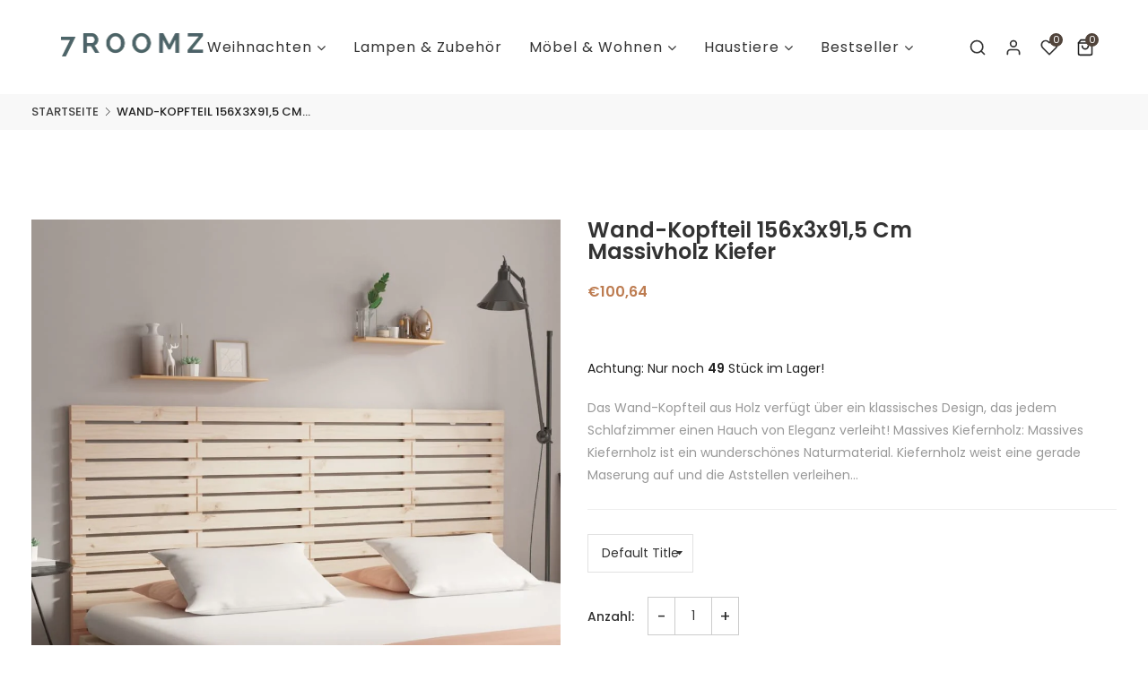

--- FILE ---
content_type: text/html; charset=utf-8
request_url: https://7roomz-shop.de/products/wand-kopfteil-156x3x91-5-cm-massivholz-kiefer
body_size: 36431
content:
<!doctype html>
<html class="no-js supports-no-cookies " lang="de">
<head>
  <!-- Google tag (gtag.js) --> <script async src="https://www.googletagmanager.com/gtag/js?id=AW-990104261"></script> <script> window.dataLayer = window.dataLayer || []; function gtag(){dataLayer.push(arguments);} gtag('js', new Date()); gtag('config', 'AW-990104261'); </script>
<script id="Cookiebot" src="https://consent.cookiebot.com/uc.js" data-cbid="3e0ba8a1-5c1f-4f9f-a9ff-a0339db97dab" data-blockingmode="auto" type="text/javascript"></script>
  <!-- Basic and Helper page needs -->
  <meta charset="utf-8">
  <meta http-equiv="x-ua-compatible" content="IE=edge">
  <meta name="viewport" content="width=device-width,initial-scale=1">
  <meta name="theme-color" content="#bd7c51">
  
  

  
  

  <link rel="canonical" href="https://7roomz-shop.de/products/wand-kopfteil-156x3x91-5-cm-massivholz-kiefer"><link rel="shortcut icon" href="//7roomz-shop.de/cdn/shop/files/7Roomz-Logo-Quadaratisch_32x32.png?v=1666612867" type="image/png" /><!-- Title and description -->
  
  <title>
  Wand-Kopfteil 156x3x91,5 cm Massivholz Kiefer
  
  
  
  &ndash; 7roomz-shop
  
  </title><meta name="description" content="Das Wand-Kopfteil aus Holz verfügt über ein klassisches Design, das jedem Schlafzimmer einen Hauch von Eleganz verleiht! Massives Kiefernholz: Massives Kiefernholz ist ein wunderschönes Naturmaterial. Kiefernholz weist eine gerade Maserung auf und die Aststellen verleihen dem Material seine charakteristische, rustikale"><!-- Helpers -->
  <!-- /snippets/social-meta-tags.liquid -->


  <meta property="og:type" content="product">
  <meta property="og:title" content="Wand-Kopfteil 156x3x91,5 cm Massivholz Kiefer">
  
    <meta property="og:image" content="http://7roomz-shop.de/cdn/shop/files/8720845684068_g_en_hd_1_grande.jpg?v=1738678311">
    <meta property="og:image:secure_url" content="https://7roomz-shop.de/cdn/shop/files/8720845684068_g_en_hd_1_grande.jpg?v=1738678311">
  
    <meta property="og:image" content="http://7roomz-shop.de/cdn/shop/files/8720845684068_a_en_hd_1_grande.jpg?v=1738678312">
    <meta property="og:image:secure_url" content="https://7roomz-shop.de/cdn/shop/files/8720845684068_a_en_hd_1_grande.jpg?v=1738678312">
  
    <meta property="og:image" content="http://7roomz-shop.de/cdn/shop/files/8720845684068_m_en_hd_1_grande.jpg?v=1738678311">
    <meta property="og:image:secure_url" content="https://7roomz-shop.de/cdn/shop/files/8720845684068_m_en_hd_1_grande.jpg?v=1738678311">
  
  <meta property="og:description" content="Das Wand-Kopfteil aus Holz verfügt über ein klassisches Design, das jedem Schlafzimmer einen Hauch von Eleganz verleiht! Massives Kiefernholz: Massives Kiefernholz ist ein wunderschönes Naturmaterial. Kiefernholz weist eine gerade Maserung auf und die Aststellen verleihen dem Material seine charakteristische, rustikale Optik.Wandmontage: Dieses Kopfteil lässt sich leicht an der Wand am Kopfende deines Bettes montieren.Hervorragende Unterstützung: Das Bett-Kopfteil bietet dir eine hervorragende Unterstützung, während du im Bett sitzt, um zu lesen oder fernzusehen.Geeignete Bettarten: Das Kopfteil ist für Betten ohne Kopfteil vorgesehen. Hinweis:Jedes Produkt wird mit einer Montageanleitung in der Verpackung für einen einfachen Zusammenbau geliefert. 
Material: Massives Kiefernholz (unbehandelt)
Abmessungen: 156 x 3 x 91,5 cm (L x B x H)
Wandmontage
">
  <meta property="og:price:amount" content="100,64">
  <meta property="og:price:currency" content="EUR">

<meta property="og:url" content="https://7roomz-shop.de/products/wand-kopfteil-156x3x91-5-cm-massivholz-kiefer">
<meta property="og:site_name" content="7roomz-shop">




  <meta name="twitter:card" content="summary">


  <meta name="twitter:title" content="Wand-Kopfteil 156x3x91,5 cm Massivholz Kiefer">
  <meta name="twitter:description" content="Das Wand-Kopfteil aus Holz verfügt über ein klassisches Design, das jedem Schlafzimmer einen Hauch von Eleganz verleiht! Massives Kiefernholz: Massives Kiefernholz ist ein wunderschönes Naturmaterial.">
  <meta name="twitter:image" content="https://7roomz-shop.de/cdn/shop/files/8720845684068_m_en_hd_1_grande.jpg?v=1738678311">
  <meta name="twitter:image:width" content="600">
  <meta name="twitter:image:height" content="600">



  <!-- CSS -->
  <link href="//7roomz-shop.de/cdn/shop/t/3/assets/timber.scss.css?v=106942562627732390151759334358" rel="stylesheet" type="text/css" media="all" />
<link href="//7roomz-shop.de/cdn/shop/t/3/assets/bootstrap.min.css?v=66654331482714394831676558275" rel="stylesheet" type="text/css" media="all" />
<link href="//7roomz-shop.de/cdn/shop/t/3/assets/animate.min.css?v=169615475114364703181676558275" rel="stylesheet" type="text/css" media="all" />
<link href="//7roomz-shop.de/cdn/shop/t/3/assets/font-awesome.min.css?v=21869632697367095781676558276" rel="stylesheet" type="text/css" media="all" />
<link href="//7roomz-shop.de/cdn/shop/t/3/assets/owl.carousel.min.css?v=70516089817612781961676558278" rel="stylesheet" type="text/css" media="all" />
<link href="//7roomz-shop.de/cdn/shop/t/3/assets/owl.theme.default.min.css?v=135046118358282713361676558278" rel="stylesheet" type="text/css" media="all" />
<link href="//7roomz-shop.de/cdn/shop/t/3/assets/swiper.min.css?v=168954572340863736781676558279" rel="stylesheet" type="text/css" media="all" />
<link href="//7roomz-shop.de/cdn/shop/t/3/assets/themify-icons.css?v=17828378678609318721676558279" rel="stylesheet" type="text/css" media="all" />
<link href="//7roomz-shop.de/cdn/shop/t/3/assets/simple-line-icons.css?v=49402511247700599821676558278" rel="stylesheet" type="text/css" media="all" />
<link href="//7roomz-shop.de/cdn/shop/t/3/assets/ionicons.min.css?v=184364306120675196201676558277" rel="stylesheet" type="text/css" media="all" />
<link href="//7roomz-shop.de/cdn/shop/t/3/assets/plugins.css?v=104516409424669372401676558278" rel="stylesheet" type="text/css" media="all" />
<link href="//7roomz-shop.de/cdn/shop/t/3/assets/magnific-popup.css?v=73716927860520918391676558278" rel="stylesheet" type="text/css" media="all" />
<link href="//7roomz-shop.de/cdn/shop/t/3/assets/cart.api.css?v=134546995134342523561676558276" rel="stylesheet" type="text/css" media="all" />
<link href="//7roomz-shop.de/cdn/shop/t/3/assets/feather.css?v=92868303419586581901676558276" rel="stylesheet" type="text/css" media="all" />

<link href="//7roomz-shop.de/cdn/shop/t/3/assets/theme-default.css?v=97773438547344552751676558279" rel="stylesheet" type="text/css" media="all" />
<link href="//7roomz-shop.de/cdn/shop/t/3/assets/style.css?v=110146623344482961761676558279" rel="stylesheet" type="text/css" media="all" />
<link href="//7roomz-shop.de/cdn/shop/t/3/assets/theme-custom.css?v=5053947515441097001676558279" rel="stylesheet" type="text/css" media="all" />
<link href="//7roomz-shop.de/cdn/shop/t/3/assets/skin-theme.css?v=74389397745263604391676558312" rel="stylesheet" type="text/css" media="all" />
<link href="//7roomz-shop.de/cdn/shop/t/3/assets/theme-color.css?v=55579653410386741111676558312" rel="stylesheet" type="text/css" media="all" />


<style>*,::after,::before{box-sizing:border-box}body{ font-family: 'Poppins', sans-serif;font-weight: 400;font-style: normal;}h1,h2,h3,h4,h5,h6{ font-family: 'Poppins', sans-serif;font-weight: 600;font-style: normal;}
    
    
    
    
    
    
    
  </style>
  
  <!-- Header hook for plugins -->
  <script>window.performance && window.performance.mark && window.performance.mark('shopify.content_for_header.start');</script><meta name="google-site-verification" content="-FgjjwCkBY9aoy7dCOaS9STEUArsDMMw6lJ8oIdU_KI">
<meta id="shopify-digital-wallet" name="shopify-digital-wallet" content="/66879815966/digital_wallets/dialog">
<meta name="shopify-checkout-api-token" content="e393771045b4ed2f95c30c9c823caaa3">
<meta id="in-context-paypal-metadata" data-shop-id="66879815966" data-venmo-supported="false" data-environment="production" data-locale="de_DE" data-paypal-v4="true" data-currency="EUR">
<link rel="alternate" type="application/json+oembed" href="https://7roomz-shop.de/products/wand-kopfteil-156x3x91-5-cm-massivholz-kiefer.oembed">
<script async="async" src="/checkouts/internal/preloads.js?locale=de-DE"></script>
<script id="shopify-features" type="application/json">{"accessToken":"e393771045b4ed2f95c30c9c823caaa3","betas":["rich-media-storefront-analytics"],"domain":"7roomz-shop.de","predictiveSearch":true,"shopId":66879815966,"locale":"de"}</script>
<script>var Shopify = Shopify || {};
Shopify.shop = "7roomz-shop.myshopify.com";
Shopify.locale = "de";
Shopify.currency = {"active":"EUR","rate":"1.0"};
Shopify.country = "DE";
Shopify.theme = {"name":"Designermoebel v2","id":143731982622,"schema_name":null,"schema_version":null,"theme_store_id":null,"role":"main"};
Shopify.theme.handle = "null";
Shopify.theme.style = {"id":null,"handle":null};
Shopify.cdnHost = "7roomz-shop.de/cdn";
Shopify.routes = Shopify.routes || {};
Shopify.routes.root = "/";</script>
<script type="module">!function(o){(o.Shopify=o.Shopify||{}).modules=!0}(window);</script>
<script>!function(o){function n(){var o=[];function n(){o.push(Array.prototype.slice.apply(arguments))}return n.q=o,n}var t=o.Shopify=o.Shopify||{};t.loadFeatures=n(),t.autoloadFeatures=n()}(window);</script>
<script id="shop-js-analytics" type="application/json">{"pageType":"product"}</script>
<script defer="defer" async type="module" src="//7roomz-shop.de/cdn/shopifycloud/shop-js/modules/v2/client.init-shop-cart-sync_HUjMWWU5.de.esm.js"></script>
<script defer="defer" async type="module" src="//7roomz-shop.de/cdn/shopifycloud/shop-js/modules/v2/chunk.common_QpfDqRK1.esm.js"></script>
<script type="module">
  await import("//7roomz-shop.de/cdn/shopifycloud/shop-js/modules/v2/client.init-shop-cart-sync_HUjMWWU5.de.esm.js");
await import("//7roomz-shop.de/cdn/shopifycloud/shop-js/modules/v2/chunk.common_QpfDqRK1.esm.js");

  window.Shopify.SignInWithShop?.initShopCartSync?.({"fedCMEnabled":true,"windoidEnabled":true});

</script>
<script>(function() {
  var isLoaded = false;
  function asyncLoad() {
    if (isLoaded) return;
    isLoaded = true;
    var urls = ["\/\/cdn.shopify.com\/proxy\/dc8224cd40d8a07e99c5fdb023770a165e39335d7ad8dbd893ec8170b3c6c2a1\/static.cdn.printful.com\/static\/js\/external\/shopify-product-customizer.js?v=0.28\u0026shop=7roomz-shop.myshopify.com\u0026sp-cache-control=cHVibGljLCBtYXgtYWdlPTkwMA"];
    for (var i = 0; i < urls.length; i++) {
      var s = document.createElement('script');
      s.type = 'text/javascript';
      s.async = true;
      s.src = urls[i];
      var x = document.getElementsByTagName('script')[0];
      x.parentNode.insertBefore(s, x);
    }
  };
  if(window.attachEvent) {
    window.attachEvent('onload', asyncLoad);
  } else {
    window.addEventListener('load', asyncLoad, false);
  }
})();</script>
<script id="__st">var __st={"a":66879815966,"offset":3600,"reqid":"f5604bae-d8ee-4fb8-ab5d-b899626ac594-1768731501","pageurl":"7roomz-shop.de\/products\/wand-kopfteil-156x3x91-5-cm-massivholz-kiefer","u":"d9fab2427add","p":"product","rtyp":"product","rid":14904737988933};</script>
<script>window.ShopifyPaypalV4VisibilityTracking = true;</script>
<script id="captcha-bootstrap">!function(){'use strict';const t='contact',e='account',n='new_comment',o=[[t,t],['blogs',n],['comments',n],[t,'customer']],c=[[e,'customer_login'],[e,'guest_login'],[e,'recover_customer_password'],[e,'create_customer']],r=t=>t.map((([t,e])=>`form[action*='/${t}']:not([data-nocaptcha='true']) input[name='form_type'][value='${e}']`)).join(','),a=t=>()=>t?[...document.querySelectorAll(t)].map((t=>t.form)):[];function s(){const t=[...o],e=r(t);return a(e)}const i='password',u='form_key',d=['recaptcha-v3-token','g-recaptcha-response','h-captcha-response',i],f=()=>{try{return window.sessionStorage}catch{return}},m='__shopify_v',_=t=>t.elements[u];function p(t,e,n=!1){try{const o=window.sessionStorage,c=JSON.parse(o.getItem(e)),{data:r}=function(t){const{data:e,action:n}=t;return t[m]||n?{data:e,action:n}:{data:t,action:n}}(c);for(const[e,n]of Object.entries(r))t.elements[e]&&(t.elements[e].value=n);n&&o.removeItem(e)}catch(o){console.error('form repopulation failed',{error:o})}}const l='form_type',E='cptcha';function T(t){t.dataset[E]=!0}const w=window,h=w.document,L='Shopify',v='ce_forms',y='captcha';let A=!1;((t,e)=>{const n=(g='f06e6c50-85a8-45c8-87d0-21a2b65856fe',I='https://cdn.shopify.com/shopifycloud/storefront-forms-hcaptcha/ce_storefront_forms_captcha_hcaptcha.v1.5.2.iife.js',D={infoText:'Durch hCaptcha geschützt',privacyText:'Datenschutz',termsText:'Allgemeine Geschäftsbedingungen'},(t,e,n)=>{const o=w[L][v],c=o.bindForm;if(c)return c(t,g,e,D).then(n);var r;o.q.push([[t,g,e,D],n]),r=I,A||(h.body.append(Object.assign(h.createElement('script'),{id:'captcha-provider',async:!0,src:r})),A=!0)});var g,I,D;w[L]=w[L]||{},w[L][v]=w[L][v]||{},w[L][v].q=[],w[L][y]=w[L][y]||{},w[L][y].protect=function(t,e){n(t,void 0,e),T(t)},Object.freeze(w[L][y]),function(t,e,n,w,h,L){const[v,y,A,g]=function(t,e,n){const i=e?o:[],u=t?c:[],d=[...i,...u],f=r(d),m=r(i),_=r(d.filter((([t,e])=>n.includes(e))));return[a(f),a(m),a(_),s()]}(w,h,L),I=t=>{const e=t.target;return e instanceof HTMLFormElement?e:e&&e.form},D=t=>v().includes(t);t.addEventListener('submit',(t=>{const e=I(t);if(!e)return;const n=D(e)&&!e.dataset.hcaptchaBound&&!e.dataset.recaptchaBound,o=_(e),c=g().includes(e)&&(!o||!o.value);(n||c)&&t.preventDefault(),c&&!n&&(function(t){try{if(!f())return;!function(t){const e=f();if(!e)return;const n=_(t);if(!n)return;const o=n.value;o&&e.removeItem(o)}(t);const e=Array.from(Array(32),(()=>Math.random().toString(36)[2])).join('');!function(t,e){_(t)||t.append(Object.assign(document.createElement('input'),{type:'hidden',name:u})),t.elements[u].value=e}(t,e),function(t,e){const n=f();if(!n)return;const o=[...t.querySelectorAll(`input[type='${i}']`)].map((({name:t})=>t)),c=[...d,...o],r={};for(const[a,s]of new FormData(t).entries())c.includes(a)||(r[a]=s);n.setItem(e,JSON.stringify({[m]:1,action:t.action,data:r}))}(t,e)}catch(e){console.error('failed to persist form',e)}}(e),e.submit())}));const S=(t,e)=>{t&&!t.dataset[E]&&(n(t,e.some((e=>e===t))),T(t))};for(const o of['focusin','change'])t.addEventListener(o,(t=>{const e=I(t);D(e)&&S(e,y())}));const B=e.get('form_key'),M=e.get(l),P=B&&M;t.addEventListener('DOMContentLoaded',(()=>{const t=y();if(P)for(const e of t)e.elements[l].value===M&&p(e,B);[...new Set([...A(),...v().filter((t=>'true'===t.dataset.shopifyCaptcha))])].forEach((e=>S(e,t)))}))}(h,new URLSearchParams(w.location.search),n,t,e,['guest_login'])})(!0,!0)}();</script>
<script integrity="sha256-4kQ18oKyAcykRKYeNunJcIwy7WH5gtpwJnB7kiuLZ1E=" data-source-attribution="shopify.loadfeatures" defer="defer" src="//7roomz-shop.de/cdn/shopifycloud/storefront/assets/storefront/load_feature-a0a9edcb.js" crossorigin="anonymous"></script>
<script data-source-attribution="shopify.dynamic_checkout.dynamic.init">var Shopify=Shopify||{};Shopify.PaymentButton=Shopify.PaymentButton||{isStorefrontPortableWallets:!0,init:function(){window.Shopify.PaymentButton.init=function(){};var t=document.createElement("script");t.src="https://7roomz-shop.de/cdn/shopifycloud/portable-wallets/latest/portable-wallets.de.js",t.type="module",document.head.appendChild(t)}};
</script>
<script data-source-attribution="shopify.dynamic_checkout.buyer_consent">
  function portableWalletsHideBuyerConsent(e){var t=document.getElementById("shopify-buyer-consent"),n=document.getElementById("shopify-subscription-policy-button");t&&n&&(t.classList.add("hidden"),t.setAttribute("aria-hidden","true"),n.removeEventListener("click",e))}function portableWalletsShowBuyerConsent(e){var t=document.getElementById("shopify-buyer-consent"),n=document.getElementById("shopify-subscription-policy-button");t&&n&&(t.classList.remove("hidden"),t.removeAttribute("aria-hidden"),n.addEventListener("click",e))}window.Shopify?.PaymentButton&&(window.Shopify.PaymentButton.hideBuyerConsent=portableWalletsHideBuyerConsent,window.Shopify.PaymentButton.showBuyerConsent=portableWalletsShowBuyerConsent);
</script>
<script data-source-attribution="shopify.dynamic_checkout.cart.bootstrap">document.addEventListener("DOMContentLoaded",(function(){function t(){return document.querySelector("shopify-accelerated-checkout-cart, shopify-accelerated-checkout")}if(t())Shopify.PaymentButton.init();else{new MutationObserver((function(e,n){t()&&(Shopify.PaymentButton.init(),n.disconnect())})).observe(document.body,{childList:!0,subtree:!0})}}));
</script>
<link id="shopify-accelerated-checkout-styles" rel="stylesheet" media="screen" href="https://7roomz-shop.de/cdn/shopifycloud/portable-wallets/latest/accelerated-checkout-backwards-compat.css" crossorigin="anonymous">
<style id="shopify-accelerated-checkout-cart">
        #shopify-buyer-consent {
  margin-top: 1em;
  display: inline-block;
  width: 100%;
}

#shopify-buyer-consent.hidden {
  display: none;
}

#shopify-subscription-policy-button {
  background: none;
  border: none;
  padding: 0;
  text-decoration: underline;
  font-size: inherit;
  cursor: pointer;
}

#shopify-subscription-policy-button::before {
  box-shadow: none;
}

      </style>

<script>window.performance && window.performance.mark && window.performance.mark('shopify.content_for_header.end');</script>
  <!-- /snippets/oldIE-js.liquid -->


<!--[if lt IE 9]>
<script src="//cdnjs.cloudflare.com/ajax/libs/html5shiv/3.7.2/html5shiv.min.js" type="text/javascript"></script>
<script src="//7roomz-shop.de/cdn/shop/t/3/assets/respond.min.js?v=52248677837542619231676558278" type="text/javascript"></script>
<link href="//7roomz-shop.de/cdn/shop/t/3/assets/respond-proxy.html" id="respond-proxy" rel="respond-proxy" />
<link href="//7roomz-shop.de/search?q=365df4808c756a53783e733fa0a7a9e6" id="respond-redirect" rel="respond-redirect" />
<script src="//7roomz-shop.de/search?q=365df4808c756a53783e733fa0a7a9e6" type="text/javascript"></script>
<![endif]-->


  <!-- JS --><script src="//7roomz-shop.de/cdn/shop/t/3/assets/modernizr-2.8.3.min.js?v=174727525422211915231676558278"></script>
<script src="//7roomz-shop.de/cdn/shop/t/3/assets/jquery-1.12.0.min.js?v=180303338299147220221676558277"></script>
<script src="//7roomz-shop.de/cdn/shop/t/3/assets/popper.min.js?v=183925064573163857831676558278"></script>
<script src="//7roomz-shop.de/cdn/shop/t/3/assets/bootstrap.min.js?v=137179542109231419321676558275"></script>
<script src="//7roomz-shop.de/cdn/shop/t/3/assets/plugins.js?v=13735872287495472721676558278"></script>
<script src="//7roomz-shop.de/cdn/shop/t/3/assets/owl.carousel.min.js?v=97891440811553454251676558278"></script>
<script src="//7roomz-shop.de/cdn/shop/t/3/assets/swiper.min.js?v=125509845551321791351676558279"></script>
<script src="//7roomz-shop.de/cdn/shop/t/3/assets/jquery.magnific-popup.min.js?v=62953174224872963371676558278"></script>
<script src="//7roomz-shop.de/cdn/shop/t/3/assets/jquery.lazyload.min.js?v=52017726365333097691676558278"></script>
<script src="//7roomz-shop.de/cdn/shop/t/3/assets/imagesloaded.pkgd.min.js?v=58209854333173575541676558277"></script>
<script src="//7roomz-shop.de/cdn/shop/t/3/assets/jquery.isotope.min.js?v=91911861347149225011676558278"></script>
<!-- Ajax Cart js -->
<script src="//7roomz-shop.de/cdn/shopifycloud/storefront/assets/themes_support/option_selection-b017cd28.js"></script>
<script src="//7roomz-shop.de/cdn/shopifycloud/storefront/assets/themes_support/api.jquery-7ab1a3a4.js"></script>
<script src="//7roomz-shop.de/cdn/shop/t/3/assets/counter.js?v=91558200207281618801676558276"></script>
<script src="//7roomz-shop.de/cdn/shop/t/3/assets/jquery.countTo.js?v=114738705482761559801676558278"></script>
<script src="//7roomz-shop.de/cdn/shop/t/3/assets/main.js?v=170464620656445656961676558278"></script>
  <script src="//7roomz-shop.de/cdn/shopifycloud/storefront/assets/themes_support/shopify_common-5f594365.js" type="text/javascript"></script>
   
<script>window.BOLD = window.BOLD || {};
    window.BOLD.common = window.BOLD.common || {};
    window.BOLD.common.Shopify = window.BOLD.common.Shopify || {};
    window.BOLD.common.Shopify.shop = {
      domain: '7roomz-shop.de',
      permanent_domain: '7roomz-shop.myshopify.com',
      url: 'https://7roomz-shop.de',
      secure_url: 'https://7roomz-shop.de',
      money_format: "€{{amount_with_comma_separator}}",
      currency: "EUR"
    };
    window.BOLD.common.Shopify.customer = {
      id: null,
      tags: null,
    };
    window.BOLD.common.Shopify.cart = {"note":null,"attributes":{},"original_total_price":0,"total_price":0,"total_discount":0,"total_weight":0.0,"item_count":0,"items":[],"requires_shipping":false,"currency":"EUR","items_subtotal_price":0,"cart_level_discount_applications":[],"checkout_charge_amount":0};
    window.BOLD.common.template = 'product';window.BOLD.common.Shopify.formatMoney = function(money, format) {
        function n(t, e) {
            return "undefined" == typeof t ? e : t
        }
        function r(t, e, r, i) {
            if (e = n(e, 2),
                r = n(r, ","),
                i = n(i, "."),
            isNaN(t) || null == t)
                return 0;
            t = (t / 100).toFixed(e);
            var o = t.split(".")
                , a = o[0].replace(/(\d)(?=(\d\d\d)+(?!\d))/g, "$1" + r)
                , s = o[1] ? i + o[1] : "";
            return a + s
        }
        "string" == typeof money && (money = money.replace(".", ""));
        var i = ""
            , o = /\{\{\s*(\w+)\s*\}\}/
            , a = format || window.BOLD.common.Shopify.shop.money_format || window.Shopify.money_format || "$ {{ amount }}";
        switch (a.match(o)[1]) {
            case "amount":
                i = r(money, 2, ",", ".");
                break;
            case "amount_no_decimals":
                i = r(money, 0, ",", ".");
                break;
            case "amount_with_comma_separator":
                i = r(money, 2, ".", ",");
                break;
            case "amount_no_decimals_with_comma_separator":
                i = r(money, 0, ".", ",");
                break;
            case "amount_with_space_separator":
                i = r(money, 2, " ", ",");
                break;
            case "amount_no_decimals_with_space_separator":
                i = r(money, 0, " ", ",");
                break;
            case "amount_with_apostrophe_separator":
                i = r(money, 2, "'", ".");
                break;
        }
        return a.replace(o, i);
    };
    window.BOLD.common.Shopify.saveProduct = function (handle, product) {
      if (typeof handle === 'string' && typeof window.BOLD.common.Shopify.products[handle] === 'undefined') {
        if (typeof product === 'number') {
          window.BOLD.common.Shopify.handles[product] = handle;
          product = { id: product };
        }
        window.BOLD.common.Shopify.products[handle] = product;
      }
    };
    window.BOLD.common.Shopify.saveVariant = function (variant_id, variant) {
      if (typeof variant_id === 'number' && typeof window.BOLD.common.Shopify.variants[variant_id] === 'undefined') {
        window.BOLD.common.Shopify.variants[variant_id] = variant;
      }
    };window.BOLD.common.Shopify.products = window.BOLD.common.Shopify.products || {};
    window.BOLD.common.Shopify.variants = window.BOLD.common.Shopify.variants || {};
    window.BOLD.common.Shopify.handles = window.BOLD.common.Shopify.handles || {};window.BOLD.common.Shopify.handle = "wand-kopfteil-156x3x91-5-cm-massivholz-kiefer"
window.BOLD.common.Shopify.saveProduct("wand-kopfteil-156x3x91-5-cm-massivholz-kiefer", 14904737988933);window.BOLD.common.Shopify.saveVariant(54084978868549, { product_id: 14904737988933, product_handle: "wand-kopfteil-156x3x91-5-cm-massivholz-kiefer", price: 10064, group_id: '', csp_metafield: {}});window.BOLD.apps_installed = {} || {};window.BOLD.common.Shopify.metafields = window.BOLD.common.Shopify.metafields || {};window.BOLD.common.Shopify.metafields["bold_rp"] = {};window.BOLD.common.Shopify.metafields["bold_csp_defaults"] = {};window.BOLD.common.cacheParams = window.BOLD.common.cacheParams || {};
</script><script src="https://cdn.shopify.com/extensions/7bc9bb47-adfa-4267-963e-cadee5096caf/inbox-1252/assets/inbox-chat-loader.js" type="text/javascript" defer="defer"></script>
<link href="https://monorail-edge.shopifysvc.com" rel="dns-prefetch">
<script>(function(){if ("sendBeacon" in navigator && "performance" in window) {try {var session_token_from_headers = performance.getEntriesByType('navigation')[0].serverTiming.find(x => x.name == '_s').description;} catch {var session_token_from_headers = undefined;}var session_cookie_matches = document.cookie.match(/_shopify_s=([^;]*)/);var session_token_from_cookie = session_cookie_matches && session_cookie_matches.length === 2 ? session_cookie_matches[1] : "";var session_token = session_token_from_headers || session_token_from_cookie || "";function handle_abandonment_event(e) {var entries = performance.getEntries().filter(function(entry) {return /monorail-edge.shopifysvc.com/.test(entry.name);});if (!window.abandonment_tracked && entries.length === 0) {window.abandonment_tracked = true;var currentMs = Date.now();var navigation_start = performance.timing.navigationStart;var payload = {shop_id: 66879815966,url: window.location.href,navigation_start,duration: currentMs - navigation_start,session_token,page_type: "product"};window.navigator.sendBeacon("https://monorail-edge.shopifysvc.com/v1/produce", JSON.stringify({schema_id: "online_store_buyer_site_abandonment/1.1",payload: payload,metadata: {event_created_at_ms: currentMs,event_sent_at_ms: currentMs}}));}}window.addEventListener('pagehide', handle_abandonment_event);}}());</script>
<script id="web-pixels-manager-setup">(function e(e,d,r,n,o){if(void 0===o&&(o={}),!Boolean(null===(a=null===(i=window.Shopify)||void 0===i?void 0:i.analytics)||void 0===a?void 0:a.replayQueue)){var i,a;window.Shopify=window.Shopify||{};var t=window.Shopify;t.analytics=t.analytics||{};var s=t.analytics;s.replayQueue=[],s.publish=function(e,d,r){return s.replayQueue.push([e,d,r]),!0};try{self.performance.mark("wpm:start")}catch(e){}var l=function(){var e={modern:/Edge?\/(1{2}[4-9]|1[2-9]\d|[2-9]\d{2}|\d{4,})\.\d+(\.\d+|)|Firefox\/(1{2}[4-9]|1[2-9]\d|[2-9]\d{2}|\d{4,})\.\d+(\.\d+|)|Chrom(ium|e)\/(9{2}|\d{3,})\.\d+(\.\d+|)|(Maci|X1{2}).+ Version\/(15\.\d+|(1[6-9]|[2-9]\d|\d{3,})\.\d+)([,.]\d+|)( \(\w+\)|)( Mobile\/\w+|) Safari\/|Chrome.+OPR\/(9{2}|\d{3,})\.\d+\.\d+|(CPU[ +]OS|iPhone[ +]OS|CPU[ +]iPhone|CPU IPhone OS|CPU iPad OS)[ +]+(15[._]\d+|(1[6-9]|[2-9]\d|\d{3,})[._]\d+)([._]\d+|)|Android:?[ /-](13[3-9]|1[4-9]\d|[2-9]\d{2}|\d{4,})(\.\d+|)(\.\d+|)|Android.+Firefox\/(13[5-9]|1[4-9]\d|[2-9]\d{2}|\d{4,})\.\d+(\.\d+|)|Android.+Chrom(ium|e)\/(13[3-9]|1[4-9]\d|[2-9]\d{2}|\d{4,})\.\d+(\.\d+|)|SamsungBrowser\/([2-9]\d|\d{3,})\.\d+/,legacy:/Edge?\/(1[6-9]|[2-9]\d|\d{3,})\.\d+(\.\d+|)|Firefox\/(5[4-9]|[6-9]\d|\d{3,})\.\d+(\.\d+|)|Chrom(ium|e)\/(5[1-9]|[6-9]\d|\d{3,})\.\d+(\.\d+|)([\d.]+$|.*Safari\/(?![\d.]+ Edge\/[\d.]+$))|(Maci|X1{2}).+ Version\/(10\.\d+|(1[1-9]|[2-9]\d|\d{3,})\.\d+)([,.]\d+|)( \(\w+\)|)( Mobile\/\w+|) Safari\/|Chrome.+OPR\/(3[89]|[4-9]\d|\d{3,})\.\d+\.\d+|(CPU[ +]OS|iPhone[ +]OS|CPU[ +]iPhone|CPU IPhone OS|CPU iPad OS)[ +]+(10[._]\d+|(1[1-9]|[2-9]\d|\d{3,})[._]\d+)([._]\d+|)|Android:?[ /-](13[3-9]|1[4-9]\d|[2-9]\d{2}|\d{4,})(\.\d+|)(\.\d+|)|Mobile Safari.+OPR\/([89]\d|\d{3,})\.\d+\.\d+|Android.+Firefox\/(13[5-9]|1[4-9]\d|[2-9]\d{2}|\d{4,})\.\d+(\.\d+|)|Android.+Chrom(ium|e)\/(13[3-9]|1[4-9]\d|[2-9]\d{2}|\d{4,})\.\d+(\.\d+|)|Android.+(UC? ?Browser|UCWEB|U3)[ /]?(15\.([5-9]|\d{2,})|(1[6-9]|[2-9]\d|\d{3,})\.\d+)\.\d+|SamsungBrowser\/(5\.\d+|([6-9]|\d{2,})\.\d+)|Android.+MQ{2}Browser\/(14(\.(9|\d{2,})|)|(1[5-9]|[2-9]\d|\d{3,})(\.\d+|))(\.\d+|)|K[Aa][Ii]OS\/(3\.\d+|([4-9]|\d{2,})\.\d+)(\.\d+|)/},d=e.modern,r=e.legacy,n=navigator.userAgent;return n.match(d)?"modern":n.match(r)?"legacy":"unknown"}(),u="modern"===l?"modern":"legacy",c=(null!=n?n:{modern:"",legacy:""})[u],f=function(e){return[e.baseUrl,"/wpm","/b",e.hashVersion,"modern"===e.buildTarget?"m":"l",".js"].join("")}({baseUrl:d,hashVersion:r,buildTarget:u}),m=function(e){var d=e.version,r=e.bundleTarget,n=e.surface,o=e.pageUrl,i=e.monorailEndpoint;return{emit:function(e){var a=e.status,t=e.errorMsg,s=(new Date).getTime(),l=JSON.stringify({metadata:{event_sent_at_ms:s},events:[{schema_id:"web_pixels_manager_load/3.1",payload:{version:d,bundle_target:r,page_url:o,status:a,surface:n,error_msg:t},metadata:{event_created_at_ms:s}}]});if(!i)return console&&console.warn&&console.warn("[Web Pixels Manager] No Monorail endpoint provided, skipping logging."),!1;try{return self.navigator.sendBeacon.bind(self.navigator)(i,l)}catch(e){}var u=new XMLHttpRequest;try{return u.open("POST",i,!0),u.setRequestHeader("Content-Type","text/plain"),u.send(l),!0}catch(e){return console&&console.warn&&console.warn("[Web Pixels Manager] Got an unhandled error while logging to Monorail."),!1}}}}({version:r,bundleTarget:l,surface:e.surface,pageUrl:self.location.href,monorailEndpoint:e.monorailEndpoint});try{o.browserTarget=l,function(e){var d=e.src,r=e.async,n=void 0===r||r,o=e.onload,i=e.onerror,a=e.sri,t=e.scriptDataAttributes,s=void 0===t?{}:t,l=document.createElement("script"),u=document.querySelector("head"),c=document.querySelector("body");if(l.async=n,l.src=d,a&&(l.integrity=a,l.crossOrigin="anonymous"),s)for(var f in s)if(Object.prototype.hasOwnProperty.call(s,f))try{l.dataset[f]=s[f]}catch(e){}if(o&&l.addEventListener("load",o),i&&l.addEventListener("error",i),u)u.appendChild(l);else{if(!c)throw new Error("Did not find a head or body element to append the script");c.appendChild(l)}}({src:f,async:!0,onload:function(){if(!function(){var e,d;return Boolean(null===(d=null===(e=window.Shopify)||void 0===e?void 0:e.analytics)||void 0===d?void 0:d.initialized)}()){var d=window.webPixelsManager.init(e)||void 0;if(d){var r=window.Shopify.analytics;r.replayQueue.forEach((function(e){var r=e[0],n=e[1],o=e[2];d.publishCustomEvent(r,n,o)})),r.replayQueue=[],r.publish=d.publishCustomEvent,r.visitor=d.visitor,r.initialized=!0}}},onerror:function(){return m.emit({status:"failed",errorMsg:"".concat(f," has failed to load")})},sri:function(e){var d=/^sha384-[A-Za-z0-9+/=]+$/;return"string"==typeof e&&d.test(e)}(c)?c:"",scriptDataAttributes:o}),m.emit({status:"loading"})}catch(e){m.emit({status:"failed",errorMsg:(null==e?void 0:e.message)||"Unknown error"})}}})({shopId: 66879815966,storefrontBaseUrl: "https://7roomz-shop.de",extensionsBaseUrl: "https://extensions.shopifycdn.com/cdn/shopifycloud/web-pixels-manager",monorailEndpoint: "https://monorail-edge.shopifysvc.com/unstable/produce_batch",surface: "storefront-renderer",enabledBetaFlags: ["2dca8a86"],webPixelsConfigList: [{"id":"2613117253","configuration":"{\"storeIdentity\":\"7roomz-shop.myshopify.com\",\"baseURL\":\"https:\\\/\\\/api.printful.com\\\/shopify-pixels\"}","eventPayloadVersion":"v1","runtimeContext":"STRICT","scriptVersion":"74f275712857ab41bea9d998dcb2f9da","type":"APP","apiClientId":156624,"privacyPurposes":["ANALYTICS","MARKETING","SALE_OF_DATA"],"dataSharingAdjustments":{"protectedCustomerApprovalScopes":["read_customer_address","read_customer_email","read_customer_name","read_customer_personal_data","read_customer_phone"]}},{"id":"877166917","configuration":"{\"config\":\"{\\\"pixel_id\\\":\\\"G-WFKFC4EV3V\\\",\\\"target_country\\\":\\\"DE\\\",\\\"gtag_events\\\":[{\\\"type\\\":\\\"search\\\",\\\"action_label\\\":[\\\"G-WFKFC4EV3V\\\",\\\"AW-990104261\\\/v67KCNbP45IYEMWVj9gD\\\"]},{\\\"type\\\":\\\"begin_checkout\\\",\\\"action_label\\\":[\\\"G-WFKFC4EV3V\\\",\\\"AW-990104261\\\/rLcSCNzP45IYEMWVj9gD\\\"]},{\\\"type\\\":\\\"view_item\\\",\\\"action_label\\\":[\\\"G-WFKFC4EV3V\\\",\\\"AW-990104261\\\/erZiCNPP45IYEMWVj9gD\\\",\\\"MC-6ZHKMT58MX\\\"]},{\\\"type\\\":\\\"purchase\\\",\\\"action_label\\\":[\\\"G-WFKFC4EV3V\\\",\\\"AW-990104261\\\/ZMyeCM3P45IYEMWVj9gD\\\",\\\"MC-6ZHKMT58MX\\\"]},{\\\"type\\\":\\\"page_view\\\",\\\"action_label\\\":[\\\"G-WFKFC4EV3V\\\",\\\"AW-990104261\\\/TswZCNDP45IYEMWVj9gD\\\",\\\"MC-6ZHKMT58MX\\\"]},{\\\"type\\\":\\\"add_payment_info\\\",\\\"action_label\\\":[\\\"G-WFKFC4EV3V\\\",\\\"AW-990104261\\\/7YelCN_P45IYEMWVj9gD\\\"]},{\\\"type\\\":\\\"add_to_cart\\\",\\\"action_label\\\":[\\\"G-WFKFC4EV3V\\\",\\\"AW-990104261\\\/abwNCNnP45IYEMWVj9gD\\\"]}],\\\"enable_monitoring_mode\\\":false}\"}","eventPayloadVersion":"v1","runtimeContext":"OPEN","scriptVersion":"b2a88bafab3e21179ed38636efcd8a93","type":"APP","apiClientId":1780363,"privacyPurposes":[],"dataSharingAdjustments":{"protectedCustomerApprovalScopes":["read_customer_address","read_customer_email","read_customer_name","read_customer_personal_data","read_customer_phone"]}},{"id":"778338629","configuration":"{\"pixelCode\":\"CJQSQAJC77U022I2BBJG\"}","eventPayloadVersion":"v1","runtimeContext":"STRICT","scriptVersion":"22e92c2ad45662f435e4801458fb78cc","type":"APP","apiClientId":4383523,"privacyPurposes":["ANALYTICS","MARKETING","SALE_OF_DATA"],"dataSharingAdjustments":{"protectedCustomerApprovalScopes":["read_customer_address","read_customer_email","read_customer_name","read_customer_personal_data","read_customer_phone"]}},{"id":"142180677","configuration":"{\"tagID\":\"2612841522987\"}","eventPayloadVersion":"v1","runtimeContext":"STRICT","scriptVersion":"18031546ee651571ed29edbe71a3550b","type":"APP","apiClientId":3009811,"privacyPurposes":["ANALYTICS","MARKETING","SALE_OF_DATA"],"dataSharingAdjustments":{"protectedCustomerApprovalScopes":["read_customer_address","read_customer_email","read_customer_name","read_customer_personal_data","read_customer_phone"]}},{"id":"shopify-app-pixel","configuration":"{}","eventPayloadVersion":"v1","runtimeContext":"STRICT","scriptVersion":"0450","apiClientId":"shopify-pixel","type":"APP","privacyPurposes":["ANALYTICS","MARKETING"]},{"id":"shopify-custom-pixel","eventPayloadVersion":"v1","runtimeContext":"LAX","scriptVersion":"0450","apiClientId":"shopify-pixel","type":"CUSTOM","privacyPurposes":["ANALYTICS","MARKETING"]}],isMerchantRequest: false,initData: {"shop":{"name":"7roomz-shop","paymentSettings":{"currencyCode":"EUR"},"myshopifyDomain":"7roomz-shop.myshopify.com","countryCode":"DE","storefrontUrl":"https:\/\/7roomz-shop.de"},"customer":null,"cart":null,"checkout":null,"productVariants":[{"price":{"amount":100.64,"currencyCode":"EUR"},"product":{"title":"Wand-Kopfteil 156x3x91,5 cm Massivholz Kiefer","vendor":"vidaXL","id":"14904737988933","untranslatedTitle":"Wand-Kopfteil 156x3x91,5 cm Massivholz Kiefer","url":"\/products\/wand-kopfteil-156x3x91-5-cm-massivholz-kiefer","type":"Kopf- \u0026 Fußenden"},"id":"54084978868549","image":{"src":"\/\/7roomz-shop.de\/cdn\/shop\/files\/8720845684068_m_en_hd_1.jpg?v=1738678311"},"sku":"824688","title":"Default Title","untranslatedTitle":"Default Title"}],"purchasingCompany":null},},"https://7roomz-shop.de/cdn","fcfee988w5aeb613cpc8e4bc33m6693e112",{"modern":"","legacy":""},{"shopId":"66879815966","storefrontBaseUrl":"https:\/\/7roomz-shop.de","extensionBaseUrl":"https:\/\/extensions.shopifycdn.com\/cdn\/shopifycloud\/web-pixels-manager","surface":"storefront-renderer","enabledBetaFlags":"[\"2dca8a86\"]","isMerchantRequest":"false","hashVersion":"fcfee988w5aeb613cpc8e4bc33m6693e112","publish":"custom","events":"[[\"page_viewed\",{}],[\"product_viewed\",{\"productVariant\":{\"price\":{\"amount\":100.64,\"currencyCode\":\"EUR\"},\"product\":{\"title\":\"Wand-Kopfteil 156x3x91,5 cm Massivholz Kiefer\",\"vendor\":\"vidaXL\",\"id\":\"14904737988933\",\"untranslatedTitle\":\"Wand-Kopfteil 156x3x91,5 cm Massivholz Kiefer\",\"url\":\"\/products\/wand-kopfteil-156x3x91-5-cm-massivholz-kiefer\",\"type\":\"Kopf- \u0026 Fußenden\"},\"id\":\"54084978868549\",\"image\":{\"src\":\"\/\/7roomz-shop.de\/cdn\/shop\/files\/8720845684068_m_en_hd_1.jpg?v=1738678311\"},\"sku\":\"824688\",\"title\":\"Default Title\",\"untranslatedTitle\":\"Default Title\"}}]]"});</script><script>
  window.ShopifyAnalytics = window.ShopifyAnalytics || {};
  window.ShopifyAnalytics.meta = window.ShopifyAnalytics.meta || {};
  window.ShopifyAnalytics.meta.currency = 'EUR';
  var meta = {"product":{"id":14904737988933,"gid":"gid:\/\/shopify\/Product\/14904737988933","vendor":"vidaXL","type":"Kopf- \u0026 Fußenden","handle":"wand-kopfteil-156x3x91-5-cm-massivholz-kiefer","variants":[{"id":54084978868549,"price":10064,"name":"Wand-Kopfteil 156x3x91,5 cm Massivholz Kiefer","public_title":null,"sku":"824688"}],"remote":false},"page":{"pageType":"product","resourceType":"product","resourceId":14904737988933,"requestId":"f5604bae-d8ee-4fb8-ab5d-b899626ac594-1768731501"}};
  for (var attr in meta) {
    window.ShopifyAnalytics.meta[attr] = meta[attr];
  }
</script>
<script class="analytics">
  (function () {
    var customDocumentWrite = function(content) {
      var jquery = null;

      if (window.jQuery) {
        jquery = window.jQuery;
      } else if (window.Checkout && window.Checkout.$) {
        jquery = window.Checkout.$;
      }

      if (jquery) {
        jquery('body').append(content);
      }
    };

    var hasLoggedConversion = function(token) {
      if (token) {
        return document.cookie.indexOf('loggedConversion=' + token) !== -1;
      }
      return false;
    }

    var setCookieIfConversion = function(token) {
      if (token) {
        var twoMonthsFromNow = new Date(Date.now());
        twoMonthsFromNow.setMonth(twoMonthsFromNow.getMonth() + 2);

        document.cookie = 'loggedConversion=' + token + '; expires=' + twoMonthsFromNow;
      }
    }

    var trekkie = window.ShopifyAnalytics.lib = window.trekkie = window.trekkie || [];
    if (trekkie.integrations) {
      return;
    }
    trekkie.methods = [
      'identify',
      'page',
      'ready',
      'track',
      'trackForm',
      'trackLink'
    ];
    trekkie.factory = function(method) {
      return function() {
        var args = Array.prototype.slice.call(arguments);
        args.unshift(method);
        trekkie.push(args);
        return trekkie;
      };
    };
    for (var i = 0; i < trekkie.methods.length; i++) {
      var key = trekkie.methods[i];
      trekkie[key] = trekkie.factory(key);
    }
    trekkie.load = function(config) {
      trekkie.config = config || {};
      trekkie.config.initialDocumentCookie = document.cookie;
      var first = document.getElementsByTagName('script')[0];
      var script = document.createElement('script');
      script.type = 'text/javascript';
      script.onerror = function(e) {
        var scriptFallback = document.createElement('script');
        scriptFallback.type = 'text/javascript';
        scriptFallback.onerror = function(error) {
                var Monorail = {
      produce: function produce(monorailDomain, schemaId, payload) {
        var currentMs = new Date().getTime();
        var event = {
          schema_id: schemaId,
          payload: payload,
          metadata: {
            event_created_at_ms: currentMs,
            event_sent_at_ms: currentMs
          }
        };
        return Monorail.sendRequest("https://" + monorailDomain + "/v1/produce", JSON.stringify(event));
      },
      sendRequest: function sendRequest(endpointUrl, payload) {
        // Try the sendBeacon API
        if (window && window.navigator && typeof window.navigator.sendBeacon === 'function' && typeof window.Blob === 'function' && !Monorail.isIos12()) {
          var blobData = new window.Blob([payload], {
            type: 'text/plain'
          });

          if (window.navigator.sendBeacon(endpointUrl, blobData)) {
            return true;
          } // sendBeacon was not successful

        } // XHR beacon

        var xhr = new XMLHttpRequest();

        try {
          xhr.open('POST', endpointUrl);
          xhr.setRequestHeader('Content-Type', 'text/plain');
          xhr.send(payload);
        } catch (e) {
          console.log(e);
        }

        return false;
      },
      isIos12: function isIos12() {
        return window.navigator.userAgent.lastIndexOf('iPhone; CPU iPhone OS 12_') !== -1 || window.navigator.userAgent.lastIndexOf('iPad; CPU OS 12_') !== -1;
      }
    };
    Monorail.produce('monorail-edge.shopifysvc.com',
      'trekkie_storefront_load_errors/1.1',
      {shop_id: 66879815966,
      theme_id: 143731982622,
      app_name: "storefront",
      context_url: window.location.href,
      source_url: "//7roomz-shop.de/cdn/s/trekkie.storefront.cd680fe47e6c39ca5d5df5f0a32d569bc48c0f27.min.js"});

        };
        scriptFallback.async = true;
        scriptFallback.src = '//7roomz-shop.de/cdn/s/trekkie.storefront.cd680fe47e6c39ca5d5df5f0a32d569bc48c0f27.min.js';
        first.parentNode.insertBefore(scriptFallback, first);
      };
      script.async = true;
      script.src = '//7roomz-shop.de/cdn/s/trekkie.storefront.cd680fe47e6c39ca5d5df5f0a32d569bc48c0f27.min.js';
      first.parentNode.insertBefore(script, first);
    };
    trekkie.load(
      {"Trekkie":{"appName":"storefront","development":false,"defaultAttributes":{"shopId":66879815966,"isMerchantRequest":null,"themeId":143731982622,"themeCityHash":"9753325665397528880","contentLanguage":"de","currency":"EUR","eventMetadataId":"fb4b6a43-2ca5-461d-bd02-dd524f2e8474"},"isServerSideCookieWritingEnabled":true,"monorailRegion":"shop_domain","enabledBetaFlags":["65f19447"]},"Session Attribution":{},"S2S":{"facebookCapiEnabled":false,"source":"trekkie-storefront-renderer","apiClientId":580111}}
    );

    var loaded = false;
    trekkie.ready(function() {
      if (loaded) return;
      loaded = true;

      window.ShopifyAnalytics.lib = window.trekkie;

      var originalDocumentWrite = document.write;
      document.write = customDocumentWrite;
      try { window.ShopifyAnalytics.merchantGoogleAnalytics.call(this); } catch(error) {};
      document.write = originalDocumentWrite;

      window.ShopifyAnalytics.lib.page(null,{"pageType":"product","resourceType":"product","resourceId":14904737988933,"requestId":"f5604bae-d8ee-4fb8-ab5d-b899626ac594-1768731501","shopifyEmitted":true});

      var match = window.location.pathname.match(/checkouts\/(.+)\/(thank_you|post_purchase)/)
      var token = match? match[1]: undefined;
      if (!hasLoggedConversion(token)) {
        setCookieIfConversion(token);
        window.ShopifyAnalytics.lib.track("Viewed Product",{"currency":"EUR","variantId":54084978868549,"productId":14904737988933,"productGid":"gid:\/\/shopify\/Product\/14904737988933","name":"Wand-Kopfteil 156x3x91,5 cm Massivholz Kiefer","price":"100.64","sku":"824688","brand":"vidaXL","variant":null,"category":"Kopf- \u0026 Fußenden","nonInteraction":true,"remote":false},undefined,undefined,{"shopifyEmitted":true});
      window.ShopifyAnalytics.lib.track("monorail:\/\/trekkie_storefront_viewed_product\/1.1",{"currency":"EUR","variantId":54084978868549,"productId":14904737988933,"productGid":"gid:\/\/shopify\/Product\/14904737988933","name":"Wand-Kopfteil 156x3x91,5 cm Massivholz Kiefer","price":"100.64","sku":"824688","brand":"vidaXL","variant":null,"category":"Kopf- \u0026 Fußenden","nonInteraction":true,"remote":false,"referer":"https:\/\/7roomz-shop.de\/products\/wand-kopfteil-156x3x91-5-cm-massivholz-kiefer"});
      }
    });


        var eventsListenerScript = document.createElement('script');
        eventsListenerScript.async = true;
        eventsListenerScript.src = "//7roomz-shop.de/cdn/shopifycloud/storefront/assets/shop_events_listener-3da45d37.js";
        document.getElementsByTagName('head')[0].appendChild(eventsListenerScript);

})();</script>
<script
  defer
  src="https://7roomz-shop.de/cdn/shopifycloud/perf-kit/shopify-perf-kit-3.0.4.min.js"
  data-application="storefront-renderer"
  data-shop-id="66879815966"
  data-render-region="gcp-us-east1"
  data-page-type="product"
  data-theme-instance-id="143731982622"
  data-theme-name=""
  data-theme-version=""
  data-monorail-region="shop_domain"
  data-resource-timing-sampling-rate="10"
  data-shs="true"
  data-shs-beacon="true"
  data-shs-export-with-fetch="true"
  data-shs-logs-sample-rate="1"
  data-shs-beacon-endpoint="https://7roomz-shop.de/api/collect"
></script>
</head>

<body  id="wand-kopfteil-156x3x91-5-cm-massivholz-kiefer" class="template-product">
  </div>

  
<div id="shopify-section-header3" class="shopify-section"><!-- header-area start -->
<section class="header3">
  <div class="header-kaj">
    <div class="header-area">
      <div class="header-main">
        <div class="header-element logo">
          <a href="/" class="theme-logo">
            <img class="sticky-logo" src="//7roomz-shop.de/cdn/shop/files/7roomz_normal.png?v=1676643633" alt="7roomz-shop">
          </a>
          
</div>
        <div class="header-element megamenu-content">
          <div class="mainwrap">
            <ul class="main-menu">
              
              
              
              

<li class="menu-link parant">
  <a  class="link-title " href="/collections/weihnachten">
    <span class="sp-link-title">Weihnachten</span>
    <i class="fa fa-angle-down"></i>
  </a>
  <a data-toggle="collapse" href="#collapse-weihnachten" class="link-title link-title-lg">
    <span class="sp-link-title">Weihnachten</span>
    <i class="fa fa-angle-down"></i>
  </a>
  <div class="dropdown-submenu">
    <ul class="dropdown-collapse collapse" id="collapse-weihnachten">
      
      
      
      
      
      <li class="menu-banner">
        <a href="/collections/weihnachtsbaumschmuck" class="banner-hover">
          <img src="//7roomz-shop.de/cdn/shop/collections/Weihnachtsbaumschmuck_300x400_crop_center.png?v=1699047913">
        </a>
        <a href="/collections/weihnachtsbaumschmuck" class="menu-banner-title">
          <span>Weihnachtsbaumschmuck</span>
        </a>
      </li>
      
      
      
      
      
      
      
      
      <li class="menu-banner">
        <a href="/collections/kunstlicheweihnachtsbaume" class="banner-hover">
          <img src="//7roomz-shop.de/cdn/shop/collections/7roomz-shop.de_kuenstlicher_Weihnachtsbaum_300x400_crop_center.png?v=1699047369">
        </a>
        <a href="/collections/kunstlicheweihnachtsbaume" class="menu-banner-title">
          <span>Künstliche Weihnachtsbäume</span>
        </a>
      </li>
      
      
      
      
      
      
      
      
      <li class="menu-banner">
        <a href="/collections/weihnachtsdeko" class="banner-hover">
          <img src="//7roomz-shop.de/cdn/shop/collections/7roomz-shop.de_Weihnachtsdeko_300x400_crop_center.png?v=1699048887">
        </a>
        <a href="/collections/weihnachtsdeko" class="menu-banner-title">
          <span>Weihnachtsdeko</span>
        </a>
      </li>
      
      
      
      
    </ul>
  </div>
</li>

<script>
  $('.megamenu-li').parent('ul').parent('.dropdown-submenu').addClass('mega-menu');
  $('.menu-banner').parent('ul').parent('.dropdown-submenu').addClass('banner-menu');
  $('.submenu-li').parent('ul').parent('.dropdown-submenu').addClass('sub-menu');
</script>
              
              
              
              

<li class="menu-link">
  <a href="/collections/lampen"  class="link-title ">
    <span class="sp-link-title">Lampen & Zubehör</span>
  </a>
  <a href="/collections/lampen" class="link-title link-title-lg">
    <span class="sp-link-title">Lampen & Zubehör</span>
  </a>
</li>

<script>
  $('.megamenu-li').parent('ul').parent('.dropdown-submenu').addClass('mega-menu');
  $('.menu-banner').parent('ul').parent('.dropdown-submenu').addClass('banner-menu');
  $('.submenu-li').parent('ul').parent('.dropdown-submenu').addClass('sub-menu');
</script>
              
              
              
              

<li class="menu-link parant">
  <a  class="link-title " href="/collections/sessel">
    <span class="sp-link-title">Möbel & Wohnen</span>
    <i class="fa fa-angle-down"></i>
  </a>
  <a data-toggle="collapse" href="#collapse-mobel-wohnen" class="link-title link-title-lg">
    <span class="sp-link-title">Möbel & Wohnen</span>
    <i class="fa fa-angle-down"></i>
  </a>
  <div class="dropdown-submenu">
    <ul class="dropdown-collapse collapse" id="collapse-mobel-wohnen">
      
      
      
      
      <li class="submenu-li parant">
        <a href="/collections/beistelltische" class="sublink-title">Beistelltische</a>
      </li>
      
      
      
      
      
      
      <li class="submenu-li parant">
        <a href="/collections/betten" class="sublink-title">Betten</a>
      </li>
      
      
      
      
      
      
      <li class="submenu-li parant">
        <a href="https://7roomz-shop.de/collections/esszimmer" class="sublink-title">Esszimmer</a>
      </li>
      
      
      
      
      
      
      <li class="submenu-li parant">
        <a href="/collections/sessel" class="sublink-title">Sessel</a>
      </li>
      
      
      
      
      
      
      <li class="submenu-li parant">
        <a href="https://7roomz-shop.de/collections/burostuhle" class="sublink-title">Bürostühle</a>
      </li>
      
      
      
      
      
      
      <li class="submenu-li parant">
        <a href="https://7roomz-shop.de/collections/gaming-stuhle" class="sublink-title">Gaming-Stühle</a>
      </li>
      
      
      
      
      
      
      <li class="submenu-li parant">
        <a href="/collections/mobel" class="sublink-title">Sideboards</a>
      </li>
      
      
      
      
      
      
      <li class="submenu-li parant">
        <a href="/collections/lampen-1" class="sublink-title">Sofas</a>
      </li>
      
      
      
      
      
      
      <li class="submenu-li parant">
        <a href="/collections/weinregale" class="sublink-title">Weinregale</a>
      </li>
      
      
      
      
      
      
      <li class="submenu-li parant">
        <a href="/collections/kinderspass" class="sublink-title">Kinder</a>
      </li>
      
      
      
      
      
      <li class="megamenu-li parant">
        <h2 class="sublink-title">Garten</h2>
        <ul class="dropdown-supmenu">
          
          <li class="supmenu-li">
            <a href="/collections/gartenmobel" class="suplink-title">Gartenmöbel</a>
          </li>
          
          <li class="supmenu-li">
            <a href="https://7roomz-shop.de/collections/pool-equipment" class="suplink-title">Pool-Zubehör</a>
          </li>
          
          <li class="supmenu-li">
            <a href="https://7roomz-shop.de/collections/gartenspielzeug" class="suplink-title">Gartenspielzeug</a>
          </li>
          
          <li class="supmenu-li">
            <a href="https://7roomz-shop.de/collections/sonnenschutz" class="suplink-title">Sonnenschutz</a>
          </li>
          
          <li class="supmenu-li">
            <a href="/collections/solar" class="suplink-title">Solar</a>
          </li>
          
          <li class="supmenu-li">
            <a href="/collections/hochbeet" class="suplink-title">Hochbeete</a>
          </li>
          
          <li class="supmenu-li">
            <a href="/collections/rasen-garten" class="suplink-title">Rasen & Garten</a>
          </li>
          
        </ul>
      </li>
      
      
    </ul>
  </div>
</li>

<script>
  $('.megamenu-li').parent('ul').parent('.dropdown-submenu').addClass('mega-menu');
  $('.menu-banner').parent('ul').parent('.dropdown-submenu').addClass('banner-menu');
  $('.submenu-li').parent('ul').parent('.dropdown-submenu').addClass('sub-menu');
</script>
              
              
              
              

<li class="menu-link parant">
  <a  class="link-title " href="/collections/haustiere">
    <span class="sp-link-title">Haustiere</span>
    <i class="fa fa-angle-down"></i>
  </a>
  <a data-toggle="collapse" href="#collapse-haustiere" class="link-title link-title-lg">
    <span class="sp-link-title">Haustiere</span>
    <i class="fa fa-angle-down"></i>
  </a>
  <div class="dropdown-submenu">
    <ul class="dropdown-collapse collapse" id="collapse-haustiere">
      
      
      
      <li class="megamenu-li parant">
        <h2 class="sublink-title">Hunde</h2>
        <ul class="dropdown-supmenu">
          
          <li class="supmenu-li">
            <a href="/collections/hunde" class="suplink-title">Hundebedarf</a>
          </li>
          
          <li class="supmenu-li">
            <a href="/collections/hundebetten" class="suplink-title">Hundebetten</a>
          </li>
          
          <li class="supmenu-li">
            <a href="/collections/agilitiy" class="suplink-title">Agilitiy</a>
          </li>
          
          <li class="supmenu-li">
            <a href="/collections/hundepool" class="suplink-title">Hundepool</a>
          </li>
          
          <li class="supmenu-li">
            <a href="/collections/hundezwinger" class="suplink-title">Hundezwinger</a>
          </li>
          
          <li class="supmenu-li">
            <a href="/collections/hundebekleidung" class="suplink-title">Hundebekleidung</a>
          </li>
          
        </ul>
      </li>
      
      
      
      
      <li class="megamenu-li parant">
        <h2 class="sublink-title">Katzen</h2>
        <ul class="dropdown-supmenu">
          
          <li class="supmenu-li">
            <a href="/collections/katzen" class="suplink-title">Katzenbedarf</a>
          </li>
          
          <li class="supmenu-li">
            <a href="/collections/katzenbetten" class="suplink-title">Katzenbetten</a>
          </li>
          
          <li class="supmenu-li">
            <a href="/collections/treppen-und-rampen" class="suplink-title">Treppen und Rampen</a>
          </li>
          
        </ul>
      </li>
      
      
      
      
      
      <li class="submenu-li parant">
        <a href="/collections/agilitiy" class="sublink-title">Agility-Ausrüstung</a>
      </li>
      
      
      
      
      
      
      <li class="submenu-li parant">
        <a href="/collections/kleintiere" class="sublink-title">Kleintiere</a>
      </li>
      
      
      
    </ul>
  </div>
</li>

<script>
  $('.megamenu-li').parent('ul').parent('.dropdown-submenu').addClass('mega-menu');
  $('.menu-banner').parent('ul').parent('.dropdown-submenu').addClass('banner-menu');
  $('.submenu-li').parent('ul').parent('.dropdown-submenu').addClass('sub-menu');
</script>
              
              
              
              

<li class="menu-link parant">
  <a  class="link-title " href="/collections/bestseller">
    <span class="sp-link-title">Bestseller</span>
    <i class="fa fa-angle-down"></i>
  </a>
  <a data-toggle="collapse" href="#collapse-bestseller" class="link-title link-title-lg">
    <span class="sp-link-title">Bestseller</span>
    <i class="fa fa-angle-down"></i>
  </a>
  <div class="dropdown-submenu">
    <ul class="dropdown-collapse collapse" id="collapse-bestseller">
      
      
      
      
      <li class="submenu-li parant">
        <a href="/collections/fundgrube" class="sublink-title">Fundgrube</a>
      </li>
      
      
      
    </ul>
  </div>
</li>

<script>
  $('.megamenu-li').parent('ul').parent('.dropdown-submenu').addClass('mega-menu');
  $('.menu-banner').parent('ul').parent('.dropdown-submenu').addClass('banner-menu');
  $('.submenu-li').parent('ul').parent('.dropdown-submenu').addClass('sub-menu');
</script>
              
              
            </ul>
          </div>
        </div>
        <div class="header-element right-block-box">
          <ul class="shop-element">
            <li class="side-wrap toggler-wrap">
              <button class="navbar-toggler" type="button">
                <svg xmlns="http://www.w3.org/2000/svg" width="20" height="20" viewBox="0 0 24 24" fill="none" stroke="currentColor" stroke-width="2" stroke-linecap="round" stroke-linejoin="round" class="feather feather-menu"><line x1="3" y1="12" x2="21" y2="12"></line><line x1="3" y1="6" x2="21" y2="6"></line><line x1="3" y1="18" x2="21" y2="18"></line></svg>
              </button>
            </li>
            <li class="side-wrap search-wrap">
              <div class="search-rap">
                <a class="search-crap" data-toggle="modal" href="#search-crap">
                  <svg xmlns="http://www.w3.org/2000/svg" width="20" height="20" viewBox="0 0 24 24" fill="none" stroke="currentColor" stroke-width="2" stroke-linecap="round" stroke-linejoin="round" class="feather feather-search"><circle cx="11" cy="11" r="8"></circle><line x1="21" y1="21" x2="16.65" y2="16.65"></line></svg>
                </a>
              </div>
            </li>
            <li class="side-wrap user-wrap"><div class="acc-desk">
  <a class="acc-ti" href="/account">
    <span class="acc-icon">
      <svg xmlns="http://www.w3.org/2000/svg" width="24" height="24" viewBox="0 0 24 24" fill="none" stroke="currentColor" stroke-width="2" stroke-linecap="round" stroke-linejoin="round" class="feather feather-user"><path d="M20 21v-2a4 4 0 0 0-4-4H8a4 4 0 0 0-4 4v2"></path><circle cx="12" cy="7" r="4"></circle></svg>
    </span>
  </a>
  
  <div class="acc-re-lo">
    <a href="/account/login">Login</a>
    <a href="/account/register">Register</a>
  </div>  
  
</div>
<style>
  .user-wrap .acc-desk{
    position: relative;
  }
  .user-wrap .acc-desk a.acc-ti svg{
    width: 20px;
    height: 20px;
  }
  .user-wrap .acc-desk a.acc-ti span.acc-detail{
    display: none;
    
    margin-left: 10px;
    
  }
  .user-wrap .acc-desk a.acc-ti span.acc-detail span.acc-text{
    display: block;
    font-size: 16px;
    font-weight: 500;
    text-transform: capitalize;
  }
  .user-wrap .acc-desk a.acc-ti span.acc-detail span.acc-user{
    display: block;
    color: #ddd;
    margin-top: 5px;
    text-transform: capitalize;
  }
  .user-wrap .acc-desk .acc-re-lo{
    position: absolute;
    
    right: 0;
    
    top: calc(100% + 15px);
    width: 150px;
    background-color: #fff;
    z-index: 2;
    opacity: 0;
    visibility: hidden;
    filter: alpha(opacity=0);
    -webkit-box-shadow: 0 0 10px 0 rgba(0, 0, 0, 0.08);
    -moz-box-shadow: 0 0 10px 0 rgba(0, 0, 0, 0.08);
    box-shadow: 0 0 10px 0 rgba(0, 0, 0, 0.08);
    -webkit-transition: 400ms ease;
    -moz-transition: 400ms ease;
    -o-transition: 400ms ease;
    transition: 400ms ease;
  }
  .user-wrap .acc-desk:hover .acc-re-lo{
    visibility: visible;
    opacity: 1;
    filter: alpha(opacity=100);
  }
  .user-wrap .acc-desk .acc-re-lo a{
    display: block;
    padding: 8px 15px;
  }
  .user-wrap .acc-desk .acc-re-lo a:first-child{
    border-top: none;
  }
  .user-wrap .acc-desk .acc-re-lo a:hover{
    background-color: #f5f5f5;
  }
  @media (max-width: 1199px) {
    .user-wrap .acc-desk a.acc-ti span.acc-detail{
      display: none;
    }
  }
</style></li>
            <li class="side-wrap wishlist-wrap"><div class="wishlist">
    
    <a class="header-wishlist" href="/account/login" title="Wishlist">
        <span class="wishlist-icon">
            <svg xmlns="http://www.w3.org/2000/svg" width="24" height="24" viewBox="0 0 24 24" fill="none" stroke="currentColor" stroke-width="2" stroke-linecap="round" stroke-linejoin="round" class="feather feather-heart"><path d="M20.84 4.61a5.5 5.5 0 0 0-7.78 0L12 5.67l-1.06-1.06a5.5 5.5 0 0 0-7.78 7.78l1.06 1.06L12 21.23l7.78-7.78 1.06-1.06a5.5 5.5 0 0 0 0-7.78z"></path></svg>
        <span class="wishlist-counter">0</span>
        </span>
        
    </a>    
    
</div>
<style>
    .wishlist{
        position: relative;
    }
    .wishlist a.header-wishlist span.wishlist-icon {
        position: relative;
    }
    .wishlist a.header-wishlist span.wishlist-icon svg{
        width: 20px;
        height: 20px;
    }
    .wishlist a.header-wishlist span.wishlist-counter{
        color: #fff;
        font-size: 11px;
        position: absolute;
        top: -5px;
        
        right: -5px;
        
        width: 15px;
        height: 15px;
        display: flex;
        align-items: center;
        justify-content: center;
        background-color: #51443b;
        border-radius: 50%;
        line-height: 1;
    }
</style></li>
            <li class="side-wrap cart-wrap">
              

<div class="shopping-widget">
  <div class="shopping-cart">
    <a class="cart-count" href="/cart">
      <span class="cart-icon-wrap">
        <span class="cart-icon">
        <svg xmlns="http://www.w3.org/2000/svg" viewbox="0 0 24 24" fill="none" stroke="currentColor" stroke-width="2" stroke-linecap="round" stroke-linejoin="round" class="feather feather-shopping-bag"><path d="M6 2L3 6v14a2 2 0 0 0 2 2h14a2 2 0 0 0 2-2V6l-3-4z"></path><line x1="3" y1="6" x2="21" y2="6"></line><path d="M16 10a4 4 0 0 1-8 0"></path></svg>  
        </span>
        <span class="item">Artikel (<span id="cart-total" class="bigcounter">0</span>)</span>
        <span id="cart-total" class="bigcounter counter">0</span>
      </span>
      <span class="cart-detail">
        <span class="cart-title">My cart</span>
        <span id="cart-total" class="subtotal-price">€0,00</span>
      </span>
    </a>
    <div class="mini-cart">
      <div class="cart-tempty-title"  style="display:block;">
        <p>Keine Artikel im Warenkorb</p>
        <ul class="cart-item-loop-empty">
          <li class="cart-item-empty">
            <span><svg xmlns="http://www.w3.org/2000/svg" width="24" height="24" viewBox="0 0 24 24" fill="none" stroke="currentColor" stroke-width="2" stroke-linecap="round" stroke-linejoin="round" class="feather feather-shopping-cart"><circle cx="9" cy="21" r="1"></circle><circle cx="20" cy="21" r="1"></circle><path d="M1 1h4l2.68 13.39a2 2 0 0 0 2 1.61h9.72a2 2 0 0 0 2-1.61L23 6H6"></path></svg></span>
            <a href="/collections/all" class="btn btn-style2">Weiter einkaufen</a>
          </li>
        </ul>
      </div>
      <div class="cart-item-title"  style="display:none;">
        <p>
          <span class="cart-count-desc">There are</span>
          <span id="cart-total" class="cart-count-item bigcounter">0</span>
          <span class="cart-count-desc">products</span>
        </p>
      </div>
      <ul class="cart-item-loop"  style="display:none;">
        
      </ul>
      <ul class="subtotal-title-area"  style="display:none;">
        <li class="subtotal-info">
          <div class="subtotal-titles">
            <h3>Sub Total:</h3>
            <span id="cart-total" class="subtotal-price">€0,00</span>
          </div>
        </li>
        <li class="mini-cart-btns">
          <div class="cart-btns">
            <a href="/cart" class="btn btn-style">Warenkorb ansehen</a>
            <a href="/checkout" class="btn btn-style2">Checkout</a>
          </div>
        </li>
      </ul>
    </div>
  </div>
</div>
<style>
  .shopping-widget .shopping-cart > a{
    display: block;
    align-items: center;
    -webkit-transition: all 0s ease-in-out 0s;
    -o-transition: all 0s ease-in-out 0s;
    transition: all 0s ease-in-out 0s;
  }
  .shopping-widget .shopping-cart a span.cart-icon-wrap{
    display: flex;
    position: relative;
    align-items: center;
    justify-content: center;
  }
  .shopping-widget .shopping-cart a span.cart-icon-wrap span.cart-icon svg{
    width: 20px;
    height: 20px;
    stroke: #222;
  }
  .shopping-widget .shopping-cart a span.cart-icon-wrap span.bigcounter{
    color: #fff;
    font-size: 11px;
    position: absolute;
    top: -5px;
    
    right: -5px;
    
    width: 15px;
    height: 15px;
    display: flex;
    align-items: center;
    justify-content: center;
    background-color: #51443b;
    border-radius: 50%;
    line-height: 1;
  }
  .shopping-widget .shopping-cart a span.cart-icon-wrap span.item{
    color: #bd7c51;
    font-size: 12px;
    font-weight: 600;
    
    margin-left: 5px;
    
  }
  .shopping-widget .shopping-cart a span.cart-icon-wrap span.item{
    display: none;
  }
  .shopping-widget .shopping-cart a span.cart-detail{
    display: none;
    
    margin-left: 10px;
    
  }
  .shopping-widget .shopping-cart a span.cart-detail span.cart-title{
    display: block;
    color: #fff;
    font-size: 16px;
    font-weight: 500;
    text-transform: capitalize;
  }
  .shopping-widget .shopping-cart a span.cart-detail span.subtotal-price{
    display: block;
    color: #ddd;
    margin-top: 5px;
    text-transform: capitalize;
  }
  @media (max-width: 1199px) {
    .shopping-widget .shopping-cart a span.cart-detail{
      display: none;
    }
  }
  /* mini cart item css */
  .shopping-cart .mini-cart {
    position: absolute;
    top: calc(100% + 15px);
    
    right: 0;
    
    width: 290px;
    background-color: #fff;
    z-index: 2;
    opacity: 0;
    visibility: hidden;
    -webkit-box-shadow: 0 0 10px 0 rgba(0, 0, 0, 0.08);
    -moz-box-shadow: 0 0 10px 0 rgba(0, 0, 0, 0.08);
    box-shadow: 0 0 10px 0 rgba(0, 0, 0, 0.08);
    filter: alpha(opacity=0);
    -webkit-transition: 400ms ease;
    -moz-transition: 400ms ease;
    -o-transition: 400ms ease;
    transition: 400ms ease;
  }
  .shopping-cart:hover .mini-cart {
    visibility: visible;
    opacity: 1;
    filter: alpha(opacity=100);
  }
  .shopping-cart .mini-cart .cart-tempty-title p,
  .shopping-cart .mini-cart .cart-item-title p{
    padding: 10px 15px;
    text-align: center;
    line-height: normal;
  }
  .shopping-cart .mini-cart .cart-item-title p span.cart-count-item{
    color: #bd7c51;
    font-weight: 600;
  }
  /* mini cart empty css */
  .mini-cart .cart-tempty-title ul.cart-item-loop-empty{
    text-align: center;
  }
  .mini-cart .cart-tempty-title ul.cart-item-loop-empty li.cart-item-empty{
    padding: 15px;
    display: flex;
    align-items: center;
    flex-direction: column;
    border-top: 1px solid #e2e2e2;
  }
  .mini-cart .cart-tempty-title ul.cart-item-loop-empty li.cart-item-empty span svg{
    stroke: #bd7c51;
  }
  .mini-cart .cart-tempty-title ul.cart-item-loop-empty li.cart-item-empty span{
    display: block;
    font-size: 90px;
    opacity: 0.5;
    line-height: 0;
  }
  .mini-cart .cart-tempty-title ul.cart-item-loop-empty li.cart-item-empty a{
    margin-top: 15px;
  }
  /* scroll css */
  .mini-cart ul.cart-item-loop{
    display: flex;
    flex-direction: column;
    max-height: 303px;
    overflow-y: auto;
    padding-bottom: 0;
    margin-bottom: 0;
    border-bottom: none;
    border-top: 1px solid #e2e2e2;
  }
  .mini-cart ul.cart-item-loop li.cart-item {
    width: 100%;
    display: flex;
    padding: 15px;
    border-bottom: 1px solid #e2e2e2;
  }
  .mini-cart ul.cart-item-loop li.cart-item:last-child{
    border-bottom: none;
  }
  .mini-cart ul.cart-item-loop li.cart-item .cart-image {
    width: 70px;
  }
  .mini-cart ul.cart-item-loop li.cart-item .cart-image a{
    border: 1px solid #e2e2e2;
  }
  .mini-cart ul.cart-item-loop li.cart-item .cart-title {
    width: calc(100% - 85px);
    
    margin-left: 15px;
    
    overflow: hidden;
  }
  .mini-cart ul.cart-item-loop li.cart-item .cart-title h6 {
    font-size: 14px;
    font-weight: 400;
  }
  .mini-cart ul.cart-item-loop li.cart-item .cart-title h6 a{
    color: #51443b;
    white-space: nowrap;
    overflow: hidden;
    text-overflow: ellipsis;
    display: block;
  }
  .mini-cart ul.cart-item-loop li.cart-item .cart-title h6 a:hover{
    color: #bd7c51;
  }
  .mini-cart ul.cart-item-loop li.cart-item .cart-title .cart-pro-info {
    display: flex;
    align-items: center;
    justify-content: space-between;
    margin-top: 5px;
  }
  .mini-cart ul.subtotal-title-area {
    display: flex;
    flex-direction: column;
    background-color: #fff;
  }
  .mini-cart ul.subtotal-title-area li {
    padding: 15px;
    border-top: 1px solid #e2e2e2;
  }
  .mini-cart ul.subtotal-title-area li.subtotal-info{
    padding: 10px 15px;
  }
  .mini-cart ul.subtotal-title-area li .subtotal-titles {
    display: flex;
    align-items: center;
    justify-content: space-between;
  }
  .mini-cart ul.subtotal-title-area li .subtotal-titles h3 {
    font-size: 14px;
    font-weight: 400;
  }
  .mini-cart ul.subtotal-title-area li .subtotal-titles span.subtotal-price {
    color: #222;
    font-weight: 600;
  }
  .mini-cart ul.subtotal-title-area li .cart-btns {
    margin-top: -15px;
  }
  .mini-cart ul.subtotal-title-area li .cart-btns a {
    width: calc(100% - 0px);
    margin-top: 15px;
  }
  @media(max-width: 767px){
    .shopping-widget .shopping-cart a span.cart-icon-wrap span.counter{
      display: block;
      color: #fff;
      font-size: 11px;
      position: absolute;
      top: -5px;
      
      right: -5px;
      
      width: 15px;
      height: 15px;
      display: flex;
      align-items: center;
      justify-content: center;
      border-radius: 50%;
      line-height: 1;
    }
  }
</style>
            </li>
          </ul>
        </div>
      </div>
    </div>
  </div><div class="crap-search fade modal" id="search-crap">
  <div class="modal-dialog">
    <div class="modal-content">
      <div class="modal-body">
        <form action="/search" method="get" class="search-bar" role="search">
          <div class="form-search">
            <input type="hidden" name="type" value="product">
            <input type="hidden" name="options[unavailable_products]" value="show">
            <input type="hidden" name="options[prefix]" value="last">
            <input type="search" name="q" value="" placeholder="Search Our Catalog" id="search" required class="input-text" aria-label="Durchsuchen Sie unseren Shop">
            <button class="search-btn" type="submit">
              
              <svg xmlns="http://www.w3.org/2000/svg" width="24" height="24" viewBox="0 0 24 24" fill="none" stroke="currentColor" stroke-width="2" stroke-linecap="round" stroke-linejoin="round" class="feather feather-search"><circle cx="11" cy="11" r="8"></circle><line x1="21" y1="21" x2="16.65" y2="16.65"></line></svg>
              
            </button>
          </div>
        </form>
        <button type="button" class="btn close" data-dismiss="modal">
        	<svg xmlns="http://www.w3.org/2000/svg" width="20" height="20" viewBox="0 0 24 24" fill="none" stroke="currentColor" stroke-width="2" stroke-linecap="round" stroke-linejoin="round" class="feather feather-x"><line x1="18" y1="6" x2="6" y2="18"></line><line x1="6" y1="6" x2="18" y2="18"></line></svg>
        </button>
      </div>
    </div>
  </div>
</div>
<style>
  .crap-search{
    width: 100%;
    padding: 0px !important;
  }
  .crap-search .modal-content{
    border: none;
    border-radius: 0px;
  }
  .crap-search .modal-dialog{
    max-width: 100%;
    margin: 0px;
  }
  .crap-search .modal-content .search-bar{
    width: 50%;
    margin-left: auto;
    margin-right: auto;
  }
  .crap-search .modal-dialog .modal-body{
    padding: 60px 15px;
  }
  .crap-search .form-search{
    position: relative;
  }
  .crap-search .form-search input.input-text{
	width: 100%;
    border: none;
    border-radius: 0;
    border-bottom: 1px solid #a4a4a4;
  }
  .crap-search .form-search button{
    font-size: 18px;
    position: absolute;
    top: 0px;
    
    right: 0;
    
    height: 100%;
    width: 50px;
    display: flex;
    align-items: center;
    justify-content: center;
  }
  .crap-search .form-search button svg{
    width: 20px;
    height: 20px;
  }
  .crap-search .modal-dialog .modal-body button.close{
    opacity: 1;
    padding: 0;
    position: absolute;
    top: 30px;
    text-shadow: none;
    
    right: 30px;
    
  }
  .crap-search .modal-dialog .modal-body button.close,
  .crap-search .modal-dialog .modal-body button.close:hover{
    -webkit-transition: all 0.3s ease-in-out 0s;
    -o-transition: all 0.3s ease-in-out 0s;
    transition: all 0.3s ease-in-out 0s;
  }
  .crap-search .modal-dialog .modal-body button.close:hover{
    color: #bd7c51;
  }
  @media (max-width: 767px) {
    .crap-search .modal-dialog .modal-body{
      padding: 15px 15px;
    }
    .crap-search .modal-dialog .modal-body button.close{
      display: none;
    }
    .crap-search .modal-content .search-bar{
      width: 1000%;
    }
  }
</style><div class="header-bottom-area">
    <div class="container">
      <div class="row">
        <div class="col">
          <div class="main-menu-area">
            <nav class="main-navigation navbar-expand-xl">
              <div class="box-header">
                <button class="close-box" type="button"><i class="ti-close"></i></button>
              </div>
              <div class="navbar-collapse" id="navbarContent">
                <div class="megamenu-content">
                  <a href="javascript:void(0)" class="browse-cat" data-toggle="collapse" aria-expanded="false">
                    <i class="ti-menu"></i>
                    <span>Menu</span>
                  </a>
                  <div class="mainwrap">
                    <ul class="main-menu">
                      
                      
                      
                      

<li class="menu-link parant">
  <a  class="link-title " href="/collections/weihnachten">
    <span class="sp-link-title">Weihnachten</span>
    <i class="fa fa-angle-down"></i>
  </a>
  <a data-toggle="collapse" href="#collapse-weihnachten" class="link-title link-title-lg">
    <span class="sp-link-title">Weihnachten</span>
    <i class="fa fa-angle-down"></i>
  </a>
  <div class="dropdown-submenu">
    <ul class="dropdown-collapse collapse" id="collapse-weihnachten">
      
      
      
      
      
      <li class="menu-banner">
        <a href="/collections/weihnachtsbaumschmuck" class="banner-hover">
          <img src="//7roomz-shop.de/cdn/shop/collections/Weihnachtsbaumschmuck_300x400_crop_center.png?v=1699047913">
        </a>
        <a href="/collections/weihnachtsbaumschmuck" class="menu-banner-title">
          <span>Weihnachtsbaumschmuck</span>
        </a>
      </li>
      
      
      
      
      
      
      
      
      <li class="menu-banner">
        <a href="/collections/kunstlicheweihnachtsbaume" class="banner-hover">
          <img src="//7roomz-shop.de/cdn/shop/collections/7roomz-shop.de_kuenstlicher_Weihnachtsbaum_300x400_crop_center.png?v=1699047369">
        </a>
        <a href="/collections/kunstlicheweihnachtsbaume" class="menu-banner-title">
          <span>Künstliche Weihnachtsbäume</span>
        </a>
      </li>
      
      
      
      
      
      
      
      
      <li class="menu-banner">
        <a href="/collections/weihnachtsdeko" class="banner-hover">
          <img src="//7roomz-shop.de/cdn/shop/collections/7roomz-shop.de_Weihnachtsdeko_300x400_crop_center.png?v=1699048887">
        </a>
        <a href="/collections/weihnachtsdeko" class="menu-banner-title">
          <span>Weihnachtsdeko</span>
        </a>
      </li>
      
      
      
      
    </ul>
  </div>
</li>

<script>
  $('.megamenu-li').parent('ul').parent('.dropdown-submenu').addClass('mega-menu');
  $('.menu-banner').parent('ul').parent('.dropdown-submenu').addClass('banner-menu');
  $('.submenu-li').parent('ul').parent('.dropdown-submenu').addClass('sub-menu');
</script>
                      
                      
                      
                      

<li class="menu-link">
  <a href="/collections/lampen"  class="link-title ">
    <span class="sp-link-title">Lampen & Zubehör</span>
  </a>
  <a href="/collections/lampen" class="link-title link-title-lg">
    <span class="sp-link-title">Lampen & Zubehör</span>
  </a>
</li>

<script>
  $('.megamenu-li').parent('ul').parent('.dropdown-submenu').addClass('mega-menu');
  $('.menu-banner').parent('ul').parent('.dropdown-submenu').addClass('banner-menu');
  $('.submenu-li').parent('ul').parent('.dropdown-submenu').addClass('sub-menu');
</script>
                      
                      
                      
                      

<li class="menu-link parant">
  <a  class="link-title " href="/collections/sessel">
    <span class="sp-link-title">Möbel & Wohnen</span>
    <i class="fa fa-angle-down"></i>
  </a>
  <a data-toggle="collapse" href="#collapse-mobel-wohnen" class="link-title link-title-lg">
    <span class="sp-link-title">Möbel & Wohnen</span>
    <i class="fa fa-angle-down"></i>
  </a>
  <div class="dropdown-submenu">
    <ul class="dropdown-collapse collapse" id="collapse-mobel-wohnen">
      
      
      
      
      <li class="submenu-li parant">
        <a href="/collections/beistelltische" class="sublink-title">Beistelltische</a>
      </li>
      
      
      
      
      
      
      <li class="submenu-li parant">
        <a href="/collections/betten" class="sublink-title">Betten</a>
      </li>
      
      
      
      
      
      
      <li class="submenu-li parant">
        <a href="https://7roomz-shop.de/collections/esszimmer" class="sublink-title">Esszimmer</a>
      </li>
      
      
      
      
      
      
      <li class="submenu-li parant">
        <a href="/collections/sessel" class="sublink-title">Sessel</a>
      </li>
      
      
      
      
      
      
      <li class="submenu-li parant">
        <a href="https://7roomz-shop.de/collections/burostuhle" class="sublink-title">Bürostühle</a>
      </li>
      
      
      
      
      
      
      <li class="submenu-li parant">
        <a href="https://7roomz-shop.de/collections/gaming-stuhle" class="sublink-title">Gaming-Stühle</a>
      </li>
      
      
      
      
      
      
      <li class="submenu-li parant">
        <a href="/collections/mobel" class="sublink-title">Sideboards</a>
      </li>
      
      
      
      
      
      
      <li class="submenu-li parant">
        <a href="/collections/lampen-1" class="sublink-title">Sofas</a>
      </li>
      
      
      
      
      
      
      <li class="submenu-li parant">
        <a href="/collections/weinregale" class="sublink-title">Weinregale</a>
      </li>
      
      
      
      
      
      
      <li class="submenu-li parant">
        <a href="/collections/kinderspass" class="sublink-title">Kinder</a>
      </li>
      
      
      
      
      
      <li class="megamenu-li parant">
        <h2 class="sublink-title">Garten</h2>
        <ul class="dropdown-supmenu">
          
          <li class="supmenu-li">
            <a href="/collections/gartenmobel" class="suplink-title">Gartenmöbel</a>
          </li>
          
          <li class="supmenu-li">
            <a href="https://7roomz-shop.de/collections/pool-equipment" class="suplink-title">Pool-Zubehör</a>
          </li>
          
          <li class="supmenu-li">
            <a href="https://7roomz-shop.de/collections/gartenspielzeug" class="suplink-title">Gartenspielzeug</a>
          </li>
          
          <li class="supmenu-li">
            <a href="https://7roomz-shop.de/collections/sonnenschutz" class="suplink-title">Sonnenschutz</a>
          </li>
          
          <li class="supmenu-li">
            <a href="/collections/solar" class="suplink-title">Solar</a>
          </li>
          
          <li class="supmenu-li">
            <a href="/collections/hochbeet" class="suplink-title">Hochbeete</a>
          </li>
          
          <li class="supmenu-li">
            <a href="/collections/rasen-garten" class="suplink-title">Rasen & Garten</a>
          </li>
          
        </ul>
      </li>
      
      
    </ul>
  </div>
</li>

<script>
  $('.megamenu-li').parent('ul').parent('.dropdown-submenu').addClass('mega-menu');
  $('.menu-banner').parent('ul').parent('.dropdown-submenu').addClass('banner-menu');
  $('.submenu-li').parent('ul').parent('.dropdown-submenu').addClass('sub-menu');
</script>
                      
                      
                      
                      

<li class="menu-link parant">
  <a  class="link-title " href="/collections/haustiere">
    <span class="sp-link-title">Haustiere</span>
    <i class="fa fa-angle-down"></i>
  </a>
  <a data-toggle="collapse" href="#collapse-haustiere" class="link-title link-title-lg">
    <span class="sp-link-title">Haustiere</span>
    <i class="fa fa-angle-down"></i>
  </a>
  <div class="dropdown-submenu">
    <ul class="dropdown-collapse collapse" id="collapse-haustiere">
      
      
      
      <li class="megamenu-li parant">
        <h2 class="sublink-title">Hunde</h2>
        <ul class="dropdown-supmenu">
          
          <li class="supmenu-li">
            <a href="/collections/hunde" class="suplink-title">Hundebedarf</a>
          </li>
          
          <li class="supmenu-li">
            <a href="/collections/hundebetten" class="suplink-title">Hundebetten</a>
          </li>
          
          <li class="supmenu-li">
            <a href="/collections/agilitiy" class="suplink-title">Agilitiy</a>
          </li>
          
          <li class="supmenu-li">
            <a href="/collections/hundepool" class="suplink-title">Hundepool</a>
          </li>
          
          <li class="supmenu-li">
            <a href="/collections/hundezwinger" class="suplink-title">Hundezwinger</a>
          </li>
          
          <li class="supmenu-li">
            <a href="/collections/hundebekleidung" class="suplink-title">Hundebekleidung</a>
          </li>
          
        </ul>
      </li>
      
      
      
      
      <li class="megamenu-li parant">
        <h2 class="sublink-title">Katzen</h2>
        <ul class="dropdown-supmenu">
          
          <li class="supmenu-li">
            <a href="/collections/katzen" class="suplink-title">Katzenbedarf</a>
          </li>
          
          <li class="supmenu-li">
            <a href="/collections/katzenbetten" class="suplink-title">Katzenbetten</a>
          </li>
          
          <li class="supmenu-li">
            <a href="/collections/treppen-und-rampen" class="suplink-title">Treppen und Rampen</a>
          </li>
          
        </ul>
      </li>
      
      
      
      
      
      <li class="submenu-li parant">
        <a href="/collections/agilitiy" class="sublink-title">Agility-Ausrüstung</a>
      </li>
      
      
      
      
      
      
      <li class="submenu-li parant">
        <a href="/collections/kleintiere" class="sublink-title">Kleintiere</a>
      </li>
      
      
      
    </ul>
  </div>
</li>

<script>
  $('.megamenu-li').parent('ul').parent('.dropdown-submenu').addClass('mega-menu');
  $('.menu-banner').parent('ul').parent('.dropdown-submenu').addClass('banner-menu');
  $('.submenu-li').parent('ul').parent('.dropdown-submenu').addClass('sub-menu');
</script>
                      
                      
                      
                      

<li class="menu-link parant">
  <a  class="link-title " href="/collections/bestseller">
    <span class="sp-link-title">Bestseller</span>
    <i class="fa fa-angle-down"></i>
  </a>
  <a data-toggle="collapse" href="#collapse-bestseller" class="link-title link-title-lg">
    <span class="sp-link-title">Bestseller</span>
    <i class="fa fa-angle-down"></i>
  </a>
  <div class="dropdown-submenu">
    <ul class="dropdown-collapse collapse" id="collapse-bestseller">
      
      
      
      
      <li class="submenu-li parant">
        <a href="/collections/fundgrube" class="sublink-title">Fundgrube</a>
      </li>
      
      
      
    </ul>
  </div>
</li>

<script>
  $('.megamenu-li').parent('ul').parent('.dropdown-submenu').addClass('mega-menu');
  $('.menu-banner').parent('ul').parent('.dropdown-submenu').addClass('banner-menu');
  $('.submenu-li').parent('ul').parent('.dropdown-submenu').addClass('sub-menu');
</script>
                      
                      
                    </ul>
                  </div>
                </div>
              </div>
            </nav>
          </div>
        </div>
      </div>
    </div>
  </div>
</section>
<!-- header-area end -->
<script>
  
  $(window).scroll(function() {
    var sticky = $('.header-kaj'),
    scroll = $(window).scrollTop();
    if (scroll >= 150) {
      sticky.addClass('is-sticky');
    }
    else {
      sticky.removeClass('is-sticky');
    }
  });
  
</script>

<style>
  /*transparent header css*/
  
  @media(max-width: 1199px){
    .header-area{
      position: unset;
    }
  }
  
  /* sticky menu css */
  
  .is-sticky{
    position: fixed;
    top: 0;left: 0;width: 100%;
    z-index: 3;
    background-color: #fff;
    -webkit-box-shadow: rgba(116,116,116,.05) 0 0px 0px 0px, rgba(32,32,32,.05) 0 4px 10px;
    -moz-box-shadow: rgba(116,116,116,.05) 0 0px 0px 0px, rgba(32,32,32,.05) 0 4px 10px;
    box-shadow: rgba(116,116,116,.05) 0 0px 0px 0px, rgba(32,32,32,.05) 0 4px 10px;
  }
  .header-kaj.is-sticky .header-area{
    position: unset;
  }
  .header-kaj.is-sticky{
    animation: smoothScroll 1s forwards;
  }
  @keyframes smoothScroll {
    0% {
      transform: translateY(-150px);
    }
    100% {
      transform: translateY(0px);
    }
  }
  

  @media (max-width: 1199px) {
    .right-block-box ul.shop-element li.side-wrap{
      
      margin-right: 15px;
      
    }
  }
  
  /*box header*/
  html.box-layout .header-area {
    max-width: 1500px;
    margin: 0 auto;
  }

  /*header logo*/
  .header-kaj .sticky-logo{
    display: none;
  }
  .header-kaj.is-sticky .sticky-logo{
    display: block;
  }
  .header-kaj.is-sticky .header-logo{
    display: none;
  }
  
  .header-kaj .sticky-logo{
    display: block;
  }
  .header-kaj .header-logo{
    display: none;
  }
  
  @media(max-width: 1199px){
    .header-kaj .header-logo{
      display: none;
    }
    .header-kaj .sticky-logo{
      display: block;
    }
  }

  
  .header-kaj.is-sticky .right-block-box ul.shop-element li.search-wrap .search-rap svg,
  .header-kaj.is-sticky .user-wrap .acc-desk a.acc-ti svg,
  .header-kaj.is-sticky .wishlist a.header-wishlist span.wishlist-icon svg,
  .header-kaj.is-sticky .shopping-widget .shopping-cart a span.cart-icon-wrap span.cart-icon svg{
    stroke: #222;
  }
  .header-kaj.is-sticky .megamenu-content .mainwrap ul.main-menu li.menu-link a.link-title{
    color: #222;
  }
  @media(max-width: 1199px){
    .right-block-box ul.shop-element li.search-wrap .search-rap svg,
    .user-wrap .acc-desk a.acc-ti svg,
    .wishlist a.header-wishlist span.wishlist-icon svg,
    .shopping-widget .shopping-cart a span.cart-icon-wrap span.cart-icon svg{
    stroke: #222;
    }
    .megamenu-content .mainwrap ul.main-menu li.menu-link a.link-title{
      color: #222;
    }
  }
</style></div>
<!-- breadcrumb-area start -->


<div class="breadcrumb-area">
    <div class="container">
        <div class="row">
            <div class="col">
                <!-- breadcrumb-list start -->
                
<ul class="breadcrumb-list">

  <li class="breadcrumb-item">
    <a href="/" title="Zurück zur Startseite">Startseite</a>
  </li>
  

  

  <li class="breadcrumb-item">
    <span>Wand-Kopfteil 156x3x91,5 cm...</span>
  </li>

  
</ul>

<style>
  ul.breadcrumb-list {
    display: flex;
    -ms-flex-wrap: wrap;
    flex-wrap: wrap;
    align-items: center;
  }
  ul.breadcrumb-list li {
    position: relative;
  }
  ul.breadcrumb-list li::after{
    content: "\e649";
    font-family: 'themify';
    display: flex;
    align-items: center;
    margin: 0 5px;
    font-size: 10px;}
  ul.breadcrumb-list li:last-child::after{
    display: none;
  }
  ul.breadcrumb-list li.breadcrumb-item + li.breadcrumb-item {
    padding-left: 0;
  }
  ul.breadcrumb-list li.breadcrumb-item + li.breadcrumb-item::before{
    content: "";
    display: block;
    padding-right: 0;
  }
  ul.breadcrumb-list li a{
    text-transform: uppercase;
    font-size: 13px;
     font-weight: 500;
    color: #414141;
  }
  ul.breadcrumb-list li span{
    text-transform: uppercase;
    font-size: 13px;
    font-weight: 500;s
    
    color: #414141;
    
  }
</style>

                <!-- breadcrumb-list end -->
            </div>
        </div>
    </div>
</div>


<!-- breadcrumb-area end -->
<style>
.breadcrumb-area {
    padding-top: 10px;
    padding-bottom: 10px;
    
    background-color: #f0f0f0;
    
    position: relative;

    
}
.breadcrumb-area::before {
    content: "";
    position: absolute;
    top: 0;
    
    left: 0;
    
    width: 100%;
    height: 100%;
    background-color: #fff;
    opacity: 0.5;
}
@media (max-width: 767px) {
  .breadcrumb-area {
    padding-top: 10px;
    padding-bottom: 10px;
  }
}
</style>
<main role="main">
    <div id="shopify-section-template--17931282284830__product-template" class="shopify-section"><section class="product-details-page">
  <div class="container">
    <div class="row">
      <div class="col-xl-6 col-lg-6 col-md-12 col-12 product_details">
        <div class="product_detail_img">
          <!-- product_big_images start -->
          <div class="product-main-img product_img_top">
            <button class="full-view"><i class="ti-fullscreen"></i></button>
            <div class="slider-big slider-for">
              
                <div class="slick-slide" data-image-id="73140374077765" data-image="//7roomz-shop.de/cdn/shop/files/8720845684068_m_en_hd_1.jpg?v=1738678311" >
                  <a href="//7roomz-shop.de/cdn/shop/files/8720845684068_m_en_hd_1.jpg?v=1738678311" class="product-single__thumbnail">
                    
                    <figure class="zoom" onmousemove="zoom(event)" style="background-image: url(//7roomz-shop.de/cdn/shop/files/8720845684068_m_en_hd_1.jpg?v=1738678311)">
                      <img src="//7roomz-shop.de/cdn/shop/files/8720845684068_m_en_hd_1.jpg?v=1738678311" class="img-fluid" alt="Wand-Kopfteil 156x3x91,5 cm Massivholz Kiefer">
                    </figure>
                    
                  </a>
                </div>
              
                <div class="slick-slide" data-image-id="73140374962501" data-image="//7roomz-shop.de/cdn/shop/files/8720845684068_a_en_hd_1.jpg?v=1738678312" >
                  <a href="//7roomz-shop.de/cdn/shop/files/8720845684068_a_en_hd_1.jpg?v=1738678312" class="product-single__thumbnail">
                    
                    <figure class="zoom" onmousemove="zoom(event)" style="background-image: url(//7roomz-shop.de/cdn/shop/files/8720845684068_a_en_hd_1.jpg?v=1738678312)">
                      <img src="//7roomz-shop.de/cdn/shop/files/8720845684068_a_en_hd_1.jpg?v=1738678312" class="img-fluid" alt="Wand-Kopfteil 156x3x91,5 cm Massivholz Kiefer">
                    </figure>
                    
                  </a>
                </div>
              
                <div class="slick-slide" data-image-id="73140374307141" data-image="//7roomz-shop.de/cdn/shop/files/8720845684068_g_en_hd_1.jpg?v=1738678311" >
                  <a href="//7roomz-shop.de/cdn/shop/files/8720845684068_g_en_hd_1.jpg?v=1738678311" class="product-single__thumbnail">
                    
                    <figure class="zoom" onmousemove="zoom(event)" style="background-image: url(//7roomz-shop.de/cdn/shop/files/8720845684068_g_en_hd_1.jpg?v=1738678311)">
                      <img src="//7roomz-shop.de/cdn/shop/files/8720845684068_g_en_hd_1.jpg?v=1738678311" class="img-fluid" alt="Wand-Kopfteil 156x3x91,5 cm Massivholz Kiefer">
                    </figure>
                    
                  </a>
                </div>
              
                <div class="slick-slide" data-image-id="73140374700357" data-image="//7roomz-shop.de/cdn/shop/files/8720845684068_g_en_hd_2.jpg?v=1738678312" >
                  <a href="//7roomz-shop.de/cdn/shop/files/8720845684068_g_en_hd_2.jpg?v=1738678312" class="product-single__thumbnail">
                    
                    <figure class="zoom" onmousemove="zoom(event)" style="background-image: url(//7roomz-shop.de/cdn/shop/files/8720845684068_g_en_hd_2.jpg?v=1738678312)">
                      <img src="//7roomz-shop.de/cdn/shop/files/8720845684068_g_en_hd_2.jpg?v=1738678312" class="img-fluid" alt="Wand-Kopfteil 156x3x91,5 cm Massivholz Kiefer">
                    </figure>
                    
                  </a>
                </div>
              
                <div class="slick-slide" data-image-id="73140374733125" data-image="//7roomz-shop.de/cdn/shop/files/8720845684068_g_en_hd_3.jpg?v=1738678312" >
                  <a href="//7roomz-shop.de/cdn/shop/files/8720845684068_g_en_hd_3.jpg?v=1738678312" class="product-single__thumbnail">
                    
                    <figure class="zoom" onmousemove="zoom(event)" style="background-image: url(//7roomz-shop.de/cdn/shop/files/8720845684068_g_en_hd_3.jpg?v=1738678312)">
                      <img src="//7roomz-shop.de/cdn/shop/files/8720845684068_g_en_hd_3.jpg?v=1738678312" class="img-fluid" alt="Wand-Kopfteil 156x3x91,5 cm Massivholz Kiefer">
                    </figure>
                    
                  </a>
                </div>
              
                <div class="slick-slide" data-image-id="73140375126341" data-image="//7roomz-shop.de/cdn/shop/files/8720845684068_g_en_hd_4.jpg?v=1738678312" >
                  <a href="//7roomz-shop.de/cdn/shop/files/8720845684068_g_en_hd_4.jpg?v=1738678312" class="product-single__thumbnail">
                    
                    <figure class="zoom" onmousemove="zoom(event)" style="background-image: url(//7roomz-shop.de/cdn/shop/files/8720845684068_g_en_hd_4.jpg?v=1738678312)">
                      <img src="//7roomz-shop.de/cdn/shop/files/8720845684068_g_en_hd_4.jpg?v=1738678312" class="img-fluid" alt="Wand-Kopfteil 156x3x91,5 cm Massivholz Kiefer">
                    </figure>
                    
                  </a>
                </div>
              
                <div class="slick-slide" data-image-id="73140374896965" data-image="//7roomz-shop.de/cdn/shop/files/8720845684068_g_en_hd_5.jpg?v=1738678312" >
                  <a href="//7roomz-shop.de/cdn/shop/files/8720845684068_g_en_hd_5.jpg?v=1738678312" class="product-single__thumbnail">
                    
                    <figure class="zoom" onmousemove="zoom(event)" style="background-image: url(//7roomz-shop.de/cdn/shop/files/8720845684068_g_en_hd_5.jpg?v=1738678312)">
                      <img src="//7roomz-shop.de/cdn/shop/files/8720845684068_g_en_hd_5.jpg?v=1738678312" class="img-fluid" alt="Wand-Kopfteil 156x3x91,5 cm Massivholz Kiefer">
                    </figure>
                    
                  </a>
                </div>
              
                <div class="slick-slide" data-image-id="73140376043845" data-image="//7roomz-shop.de/cdn/shop/files/8720845684068_g_en_hd_6.jpg?v=1738678312" >
                  <a href="//7roomz-shop.de/cdn/shop/files/8720845684068_g_en_hd_6.jpg?v=1738678312" class="product-single__thumbnail">
                    
                    <figure class="zoom" onmousemove="zoom(event)" style="background-image: url(//7roomz-shop.de/cdn/shop/files/8720845684068_g_en_hd_6.jpg?v=1738678312)">
                      <img src="//7roomz-shop.de/cdn/shop/files/8720845684068_g_en_hd_6.jpg?v=1738678312" class="img-fluid" alt="Wand-Kopfteil 156x3x91,5 cm Massivholz Kiefer">
                    </figure>
                    
                  </a>
                </div>
              
            </div>
          </div>
          <!-- product_big_images end -->
          <!-- Start Small images -->
          <div class="pro-slider">
            <div class="slider-small pro-detail-slider" id="pro-detail-slider">
              
              <div class="slick-slide" data-image-id="73140374077765" data-image="//7roomz-shop.de/cdn/shop/files/8720845684068_m_en_hd_1.jpg?v=1738678311">
                <a href="javascript:void(0)" class="product-single__thumbnail">
                  <img src="//7roomz-shop.de/cdn/shop/files/8720845684068_m_en_hd_1_200x220_crop_center.jpg?v=1738678311" class="img-fluid" alt="Wand-Kopfteil 156x3x91,5 cm Massivholz Kiefer">
                </a>
              </div>
              
              <div class="slick-slide" data-image-id="73140374962501" data-image="//7roomz-shop.de/cdn/shop/files/8720845684068_a_en_hd_1.jpg?v=1738678312">
                <a href="javascript:void(0)" class="product-single__thumbnail">
                  <img src="//7roomz-shop.de/cdn/shop/files/8720845684068_a_en_hd_1_200x220_crop_center.jpg?v=1738678312" class="img-fluid" alt="Wand-Kopfteil 156x3x91,5 cm Massivholz Kiefer">
                </a>
              </div>
              
              <div class="slick-slide" data-image-id="73140374307141" data-image="//7roomz-shop.de/cdn/shop/files/8720845684068_g_en_hd_1.jpg?v=1738678311">
                <a href="javascript:void(0)" class="product-single__thumbnail">
                  <img src="//7roomz-shop.de/cdn/shop/files/8720845684068_g_en_hd_1_200x220_crop_center.jpg?v=1738678311" class="img-fluid" alt="Wand-Kopfteil 156x3x91,5 cm Massivholz Kiefer">
                </a>
              </div>
              
              <div class="slick-slide" data-image-id="73140374700357" data-image="//7roomz-shop.de/cdn/shop/files/8720845684068_g_en_hd_2.jpg?v=1738678312">
                <a href="javascript:void(0)" class="product-single__thumbnail">
                  <img src="//7roomz-shop.de/cdn/shop/files/8720845684068_g_en_hd_2_200x220_crop_center.jpg?v=1738678312" class="img-fluid" alt="Wand-Kopfteil 156x3x91,5 cm Massivholz Kiefer">
                </a>
              </div>
              
              <div class="slick-slide" data-image-id="73140374733125" data-image="//7roomz-shop.de/cdn/shop/files/8720845684068_g_en_hd_3.jpg?v=1738678312">
                <a href="javascript:void(0)" class="product-single__thumbnail">
                  <img src="//7roomz-shop.de/cdn/shop/files/8720845684068_g_en_hd_3_200x220_crop_center.jpg?v=1738678312" class="img-fluid" alt="Wand-Kopfteil 156x3x91,5 cm Massivholz Kiefer">
                </a>
              </div>
              
              <div class="slick-slide" data-image-id="73140375126341" data-image="//7roomz-shop.de/cdn/shop/files/8720845684068_g_en_hd_4.jpg?v=1738678312">
                <a href="javascript:void(0)" class="product-single__thumbnail">
                  <img src="//7roomz-shop.de/cdn/shop/files/8720845684068_g_en_hd_4_200x220_crop_center.jpg?v=1738678312" class="img-fluid" alt="Wand-Kopfteil 156x3x91,5 cm Massivholz Kiefer">
                </a>
              </div>
              
              <div class="slick-slide" data-image-id="73140374896965" data-image="//7roomz-shop.de/cdn/shop/files/8720845684068_g_en_hd_5.jpg?v=1738678312">
                <a href="javascript:void(0)" class="product-single__thumbnail">
                  <img src="//7roomz-shop.de/cdn/shop/files/8720845684068_g_en_hd_5_200x220_crop_center.jpg?v=1738678312" class="img-fluid" alt="Wand-Kopfteil 156x3x91,5 cm Massivholz Kiefer">
                </a>
              </div>
              
              <div class="slick-slide" data-image-id="73140376043845" data-image="//7roomz-shop.de/cdn/shop/files/8720845684068_g_en_hd_6.jpg?v=1738678312">
                <a href="javascript:void(0)" class="product-single__thumbnail">
                  <img src="//7roomz-shop.de/cdn/shop/files/8720845684068_g_en_hd_6_200x220_crop_center.jpg?v=1738678312" class="img-fluid" alt="Wand-Kopfteil 156x3x91,5 cm Massivholz Kiefer">
                </a>
              </div>
              
            </div>
          </div>
          <!-- End Small images -->
        </div>
      </div>
      <div class="col-xl-6 col-lg-6 col-md-12 col-12 product_details">
        <div class="product-nextprev">
  
  
  
  
  <a href="#"><i class="prev flaticon-left-arrow position-relative"></i></a>
  <a href="#"><i class="next flaticon-right-arrow position-relative"></i></a>
  
</div><style>
/* product Next Prev css*/
.product-nextprev {
  position: absolute;
  top: 0px;
  right: 0px;
  display: flex;
  z-index: 2;
}
.product-nextprev .pro-prev .prev-title{
  padding-right: 15px;
  margin-right: 15px;
  position: relative;
}
.product-nextprev > .pro-prev .prev-title:after{
  position: absolute;
  content: '';
  right: 0;
  left: auto;
  height: 22px;
  width: 1px;
  top: 50%;
  background-color: #ccc;
  transform: translateY(-50%);
}
.product-nextprev > .pro-next .next-title,
.product-nextprev > .pro-prev .prev-title{
  font-size: 13px;
  letter-spacing: 1px;
  font-weight: 500;
  text-transform: uppercase;
}
.product-nextprev > .pro-next .next-title i{
  margin-left: 5px;
  font-size: 15px;
}
.product-nextprev > .pro-prev .prev-title i{
  margin-right: 5px;
  font-size: 15px;
}
.product-nextprev .pro-next .img-next,
.product-nextprev .pro-prev .img-prev{
  position: absolute;
  top: 100%;
  right: 20px;
  z-index: 1;
  display: flex;
  align-items: center;
  flex-direction: row;
  background-color: #FFF;
  box-shadow: 0px 3px 16px 0px rgba(0,0,0,0.07);
  visibility: hidden;
  min-width: 240px;
  opacity: 0;
  -webkit-transition: all 0.3s ease-in-out 0s;
  -o-transition: all 0.3s ease-in-out 0s;
  transition: all 0.3s ease-in-out 0s;
}
.product-nextprev .pro-next:hover .img-next,
.product-nextprev .pro-prev:hover .img-prev{
  visibility: visible;
  opacity: 1;
  right: 0;
  -webkit-transition: all 0.3s ease-in-out 0s;
  -o-transition: all 0.3s ease-in-out 0s;
  transition: all 0.3s ease-in-out 0s;
}
.product-nextprev .next-prev-img{
  width: 30%;
}
.product-nextprev .next-prev-des{
  padding: 10px;
  width: 70%;
}
.product-nextprev .next-prev-des .pro-title{
  font-size: 14px;
  font-weight: 500;
  width: 100%;
  text-overflow: ellipsis;
  white-space: nowrap;
  overflow: hidden;
}
@media (max-width: 1199px){
  .product-nextprev{
    display: none;
  }
}

</style>
        <div class="product_details_info"><div class="prodcut-info product-area">
            <div class="product-title">
              <h6>Wand-Kopfteil 156x3x91,5 cm Massivholz Kiefer</h6>
            </div>
          </div><div class="product-area pro-prlb">
            <div class="price-box" id="ProductPrice">
              <span class="new-price">€100,64</span></div>
          </div><div class="product-ratting">
            <span class="shopify-product-reviews-badge" data-id="14904737988933"></span>
          </div>
          <div class="product-area stock-inventory">
            
            <span>Achtung: Nur noch</span>
            <span class="available-stock">49</span>
            <span>Stück im Lager!</span>
            
          </div>
          
<div class="product-area product-description">
            <p>Das Wand-Kopfteil aus Holz verfügt über ein klassisches Design, das jedem Schlafzimmer einen Hauch von Eleganz verleiht! Massives Kiefernholz: Massives Kiefernholz ist ein wunderschönes Naturmaterial. Kiefernholz weist eine gerade Maserung auf und die Aststellen verleihen...</p>
			</div><div class="product-area pro-detail-action">
            <form action="/cart/add" method="post" class="cart" enctype="multipart/form-data" id="add-item-form">
              <div class="product-variant-option">
  <div class="select-variant">
    <select name="id" id="productSelect-14904737988933" class="product-single__variants">
      
      <option   selected="selected"  data-sku="824688" value="54084978868549">Default Title </option>
      
    </select>
  </div><div class="swatch-variant"></div>
    <script>
      jQuery(function() {
        jQuery('#swatch-14904737988933 :radio').change(function() {
          
          var optionIndex = jQuery(this).closest('#swatch-14904737988933').attr('data-option-index');
          var optionValue = jQuery(this).val();
        	
          jQuery(this)
          .closest('form')
          .find('.single-option-selector')
          .eq(optionIndex)
          .val(optionValue)
          .trigger('change');
        });
      });
    </script></div>

<style>.product-variant-option {
    margin-bottom: 27px;
  }
  .product-variant-option .selector-wrapper{
    display: none;
  }/* swatch variant css */
  .product-variant-option .swatch-variant .swatch{
    display: flex;
    -ms-flex-wrap: wrap;
    flex-wrap: wrap;
    align-items: center;
    margin-top: 28px;
  }
  .product-variant-option .swatch-variant .swatch:first-of-type{
    margin-top: 0;
  }
  .product-variant-option .swatch-variant .swatch h6{
    font-size: 14px;
    text-transform: capitalize;
    font-weight: 500;
    line-height: 1;
  }
  .product-variant-option .swatch-variant .swatch .swatch-element{
    
    margin-left: 10px;
    
    margin-top: 0px;
  }
  .product-variant-option .swatch-variant .swatch .swatch-element:first-of-type{
    
    margin-left: 15px;
    
  }
  .product-variant-option .swatch-variant .swatch .swatch-element label{
    margin-bottom: 0;
  }

  .product-variant-option .swatch-variant .swatch .swatch-element label{
    position: relative;
    font-size: 13px;
    line-height: 1;
    font-weight: 400;
    text-transform: uppercase;
    padding: 8px 15px;
    border: 1px solid transparent;
    background-color: #f4f4f4;
  }
  .product-variant-option .swatch-variant .swatch .swatch-element label:hover{
    border: 1px solid #e2e2e2;
  }

  .product-variant-option .swatch-variant .swatch.Color .swatch-element label{
    display: block;
    height: 25px;
    width: 25px;
    border-radius: 100%;
    
    box-shadow: 0px 0px 7px 0px rgb(24 24 24 / 10%);
    border: 5px solid #fff!important;
    padding: 0;
  }
  .product-variant-option .swatch-variant .swatch.Color .swatch-element input label:hover,
  .product-variant-option .swatch-variant .swatch.Color .swatch-element input:checked + label{
    box-shadow: 0px 0px 0px 1px #999;
  }
  .product-variant-option .swatch-variant .swatch .swatch-element input:checked + label{
    border: 1px solid #bd7c51;
  }
  /* select variant css */
  .product-variant-option .select-variant .selector-wrapper{
    display: flex;
    -ms-flex-wrap: wrap;
    flex-wrap: wrap;
    align-items: center;
    margin-top: 15px;
  }
  .product-variant-option .select-variant .selector-wrapper:first-of-type{
    margin-top: 0;
  }
  .product-variant-option .select-variant .selector-wrapper label{
    display: block;
    color: #222;
    font-size: 16px;
    margin-bottom: 0;
    font-weight: 600;
    position: relative;
    text-transform: capitalize;
    line-height: 1;
  }
  .product-variant-option .select-variant .selector-wrapper label::after{
    content: ":";
  }
  .product-variant-option .select-variant .selector-wrapper select.single-option-selector{
    
    margin-left: 15px;
    
    padding: 10px 30px 10px 15px;
    text-transform: capitalize;
  }
  @media(max-width: 767px){
    .product-variant-option .swatch-variant .swatch .swatch-element{
      margin-top: 5px;
    }
  }
  @media (max-width: 479px) {
    .product-variant-option .swatch-variant .swatch {
      margin-top: 16px;
    }
    .product-variant-option {
      margin-bottom: 20px;
    }
  }
</style>
              <div class="product-actions">
                <div class="product-quantity-action">
                  <h6>Anzahl:</h6>
                  <div class="product-quantity">
  
  <div class="cart-plus-minus">
    <input value="1" type="text" name="quantity" min="1" pattern="[0-9]*">
  </div>
  
</div>

                </div>
                <div class="pro-detail-button">
                  
<button type="submit" class="btn btn-style2-medium add-to-cart ajax-spin-cart" id="AddToCart">
  <span class="cart-title" id="AddToCartText">In den Warenkorb</span>
  <span class="cart-loading animated infinite rotateOut"><svg xmlns="http://www.w3.org/2000/svg" width="16" height="16" viewBox="0 0 24 24" fill="none" stroke="currentColor" stroke-width="2" stroke-linecap="round" stroke-linejoin="round" class="feather feather-loader"><line x1="12" y1="2" x2="12" y2="6"></line><line x1="12" y1="18" x2="12" y2="22"></line><line x1="4.93" y1="4.93" x2="7.76" y2="7.76"></line><line x1="16.24" y1="16.24" x2="19.07" y2="19.07"></line><line x1="2" y1="12" x2="6" y2="12"></line><line x1="18" y1="12" x2="22" y2="12"></line><line x1="4.93" y1="19.07" x2="7.76" y2="16.24"></line><line x1="16.24" y1="7.76" x2="19.07" y2="4.93"></line></svg></span>
  <span class="cart-added"><svg xmlns="http://www.w3.org/2000/svg" width="18" height="18" viewBox="0 0 24 24" fill="none" stroke="currentColor" stroke-width="2" stroke-linecap="round" stroke-linejoin="round" class="feather feather-check"><polyline points="20 6 9 17 4 12"></polyline></svg></span>
  <span class="cart-unavailable"></span>
</button>

<script>
  jQuery('.ajax-spin-cart').click(function(e) {
    e.preventDefault();
    Shopify.addItemFromForm('add-item-form');
  });
</script>
<style>
  .pro-detail-button button{
    display: flex;
    align-items: center;
    justify-content: center;
  }
  .pro-detail-button button.btn[disabled],
  .pro-detail-button button.btn.disabled{
    color: #eaeaea;
    background-color: #ababab;
    opacity: .65;
    pointer-events: none;
  }
</style>

<a href="javascript:void(0)" class="btn btn-cart btn btn-style-medium" onClick="instantBuy14904737988933()">
  <span>Jetzt bestellen</span>
</a>

<script type="text/javascript">
  function instantBuy14904737988933(){
    
    jQuery.post('/cart/add', $("form[action='/cart/add']").serialize()).
     always(function(data){
     window.location.href ='/checkout';
  });
  }
</script>
<style>
    a.btn_theme{
        color: #fff;
        font-size: 14px;
        padding: 10px 15px;
        background-color: #bd7c51;
        text-align: center;
        text-transform: uppercase;
        font-weight: 400;
        border-radius: 0;
        line-height: normal;
    }
    a.btn_theme:hover{
        background-color: #222;
    }
    a.btn_theme[disabled],
    a.btn_theme.disabled{
        color: #eaeaea;
        background-color: #ababab;
        opacity: .65;
        pointer-events: none;
    }
</style>

<a class="btn wishlist btn-style" href="/account/login"><svg xmlns="http://www.w3.org/2000/svg" width="18" height="18" viewBox="0 0 24 24" fill="none" stroke="currentColor" stroke-width="2" stroke-linecap="round" stroke-linejoin="round" class="feather feather-heart"><path d="M20.84 4.61a5.5 5.5 0 0 0-7.78 0L12 5.67l-1.06-1.06a5.5 5.5 0 0 0-7.78 7.78l1.06 1.06L12 21.23l7.78-7.78 1.06-1.06a5.5 5.5 0 0 0 0-7.78z"></path></svg></a>


</div>
              </div>
            </form>
          </div><div class="product-category-info">
              <h6>Kategorie:</h6>
              <ul>
                
              </ul>
            </div><div class="pro-social">
              <!-- Share -->
<div class="share-icons">
  
  

  
  
  <h6>Teilen:</h6>
  <ul class="pro_social_link">
    <li>
      <a target="_blank" href="//www.facebook.com/sharer.php?u=https://7roomz-shop.de/products/wand-kopfteil-156x3x91-5-cm-massivholz-kiefer" class="facebook" title="Share on Facebook" tabindex="0"><i class="ion-social-facebook"></i></a>
    </li>
    <li>
      <a target="_blank" href="//twitter.com/share?text=Wand-Kopfteil%20156x3x91,5%20cm%20Massivholz%20Kiefer&amp;url=https://7roomz-shop.de/products/wand-kopfteil-156x3x91-5-cm-massivholz-kiefer;source=webclient" class="twitter" title="Share on Twitter" tabindex="0"><i class="ion-social-twitter"></i></a>
    </li>
    <li>
      <a target="_blank" href="//plus.google.com/share?url=https://7roomz-shop.de/products/wand-kopfteil-156x3x91-5-cm-massivholz-kiefer" class="googleplus" title="Share on Google+" tabindex="0"><i class="ion-social-googleplus"></i></a>
    </li>
    
    <li>
      <a target="_blank" href="//pinterest.com/pin/create/button/?url=https://7roomz-shop.de/products/wand-kopfteil-156x3x91-5-cm-massivholz-kiefer&amp;media=http://7roomz-shop.de/cdn/shop/files/8720845684068_m_en_hd_1_1024x1024.jpg?v=1738678311&amp;description=Wand-Kopfteil%20156x3x91,5%20cm%20Massivholz%20Kiefer" class="pinterest" title="Share on Pinterest" tabindex="0"><i class="ion-social-pinterest"></i></a>
    </li>
    
  </ul>
</div>
<style>
  ul.pro_social_link{
    display: -ms-flexbox;
    display: flex;
    -ms-flex-wrap: wrap;
    flex-wrap: wrap;
  }
  ul.pro_social_link li{margin-right: 15px;}
  ul.pro_social_link li a{
    font-size: 18px;
    line-height: 0;
  }
  ul.pro_social_link li a.facebook{
    color: #3b5999;
  }
  ul.pro_social_link li a.twitter{
    color: #55acee;
  }
  ul.pro_social_link li a.googleplus{
    color: #dd4b39;
  }
  ul.pro_social_link li a.pinterest{
    color: #bd081c;
  }
</style>

            </div></div>
      </div>
    </div>
    </div>
  </div>
</section>
<script>
  $('.counter-event-14904737988933').countdown($('.counter-event-14904737988933').attr("data-enddate")).on('update.countdown', function (event) {
    var $this = $(this).html(event.strftime('' + '<ul class="contdown_row"><li class="countdown_section"><span id="days" class="countdown_timer">%-D</span><span class="countdown_title">Tage</span></li>' + '<li class="countdown_section"><span id="hours" class="countdown_timer">%H</span><span class="countdown_title">Std</span></li>' + '<li class="countdown_section"><span id="minutes" class="countdown_timer">%M</span><span class="countdown_title">Min</span></li>' + '<li class="countdown_section"><span id="seconds" class="countdown_timer">%S</span><span class="countdown_title">Sek</span></li></ul>'))
  });
</script>

<script>

   $('.slider-big').slick({
      slidesToShow: 1,
      slidesToScroll: 1,
      arrows: false,
      centerMode: true,
      centerPadding: '0px',
      asNavFor: '.slider-small',
      
      vertical: false,
      verticalSwiping: false,
    });
    $('.slider-small').slick({
      slidesToShow: 3,
      slidesToScroll: 3,
      arrows: true,
      arrows: false,
      prevArrow: '<button class="slick-prev"><i class="bi bi-chevron-left"></i></button>',
      nextArrow: '<button class="slick-next"><i class="bi bi-chevron-right"></i></button>',
      dots: false,
      vertical: false,
      verticalSwiping: false,
      centerMode: true,
      centerPadding: '0px',
      focusOnSelect: true,
      asNavFor: '.slider-big',
      
    });
    $(window).resize(function() {
      $('.slider-big')[0].slick.refresh();
      $('.slider-small')[0].slick.refresh();
    });

    // product zoom
    
    function zoom(e){
      var zoomer = e.currentTarget;
      e.offsetX ? offsetX = e.offsetX : offsetX = e.touches[0].pageX
      e.offsetY ? offsetY = e.offsetY : offsetX = e.touches[0].pageX
      x = offsetX/zoomer.offsetWidth*100
      y = offsetY/zoomer.offsetHeight*100
      zoomer.style.backgroundPosition = x + '% ' + y + '%';
    }
    
      
    // product-img full-view & magnific popup
    $('.full-view').on('click', function() {
      $('.product_img_top').magnificPopup({
        delegate: 'a',
        type:'image',
        showCloseBtn: true,
        closeBtnInside: false,
        midClick: true,
        tLoading: 'Loading image #%curr%...',
        mainClass: 'mfp-img-mobile',
        gallery: {
        enabled: true,
        navigateByImgClick: true,
        preload: [0,1]
        }
      }).magnificPopup('open');
    });

    var selectCallback = function(variant, selector) {
    timber.productPage({
      money_format: "€{{amount_with_comma_separator}}",
      variant: variant,
      selector: selector
    });
    if (variant) {
      // Current variant select+
      var form = jQuery('#' + selector.domIdPrefix).closest('form');
      for (var i=0,size=variant.options.size; i<size; i++) {
        var val = variant.options[i].replace(/'/g,"&#039;");
        var radioButton = form.find(".swatch[data-option-index='" + i + "'] :radio[value='" + val +"']");
        if (radioButton.size()) {
          radioButton.get(0).checked = true;
        }
      }
      // Current sku pass
      $('.variant-sku').text(variant.sku);
    }
    else {
      $('.variant-sku').empty();
    }

    if (variant ) {
      
      if(variant.price < variant.compare_at_price) {
        
        $('#ProductPrice').html('<span class="new-price">'+Shopify.formatMoney(variant.price, "€{{amount_with_comma_separator}}")+'</span><span class="old-price">'+Shopify.formatMoney(variant.compare_at_price,  "€{{amount_with_comma_separator}}")+'</span>');
      } else {
        $('#ProductPrice').html('<span class="new-price">'+Shopify.formatMoney(variant.price, "€{{amount_with_comma_separator}}")+'</span>');
      }
     
    }
    if (variant) {
      if(variant.price < variant.compare_at_price) {
        $('#ProductDiscount').html('<span class="percent-count">'+((variant.compare_at_price - variant.price)*100.0/(variant.compare_at_price)).toFixed()+'</span>');
      }
    }

    if (variant && variant.featured_image) {
      jQuery('#pro-detail-slider .slick-slide[data-image-id="' + variant.featured_image.id + '"]').trigger('click');
    }

    if(variant) {
      console.log(variant);
      if(variant.id) {
        $("#productSelect option").each(function() {
          if($(this).val() == variant.id) {
            var in_stocks = $(this).attr('data-stocks');
            if(in_stocks == 0) {
              $('.stock-zero').show();
              $('.stock-more').hide();
              $('.stock-zero .available-stock').text(in_stocks);
              $('.in-stock').hide();
              $('.out-stock').show();
            } else {
              $('.stock-zero').hide();
              $('.stock-more').show();
              $('.stock-more .available-stock').text(in_stocks);
              $('.in-stock').show();
              $('.out-stock').hide();
            }
          }
        });
      }
    } else {
      $('.stock-zero').show();
      $('.stock-more').hide();
      $('.stock-zero .available-stock').text('0');
      $('.in-stock').hide();
      $('.out-stock').show();
    }
  };

  // product variant img
  $( ".slider-big .slick-slide" ).on( "click", function() {
  var img_src_id = $( this ).find('img').attr('data-image-id');
    jQuery('.slider-big .slick-slide[data-image-id="' + img_src_id + '"]').trigger('click');
  });
jQuery(function($) {
  new Shopify.OptionSelectors('productSelect-14904737988933', {
    product: {"id":14904737988933,"title":"Wand-Kopfteil 156x3x91,5 cm Massivholz Kiefer","handle":"wand-kopfteil-156x3x91-5-cm-massivholz-kiefer","description":"\u003cp\u003eDas Wand-Kopfteil aus Holz verfügt über ein klassisches Design, das jedem Schlafzimmer einen Hauch von Eleganz verleiht! Massives Kiefernholz: Massives Kiefernholz ist ein wunderschönes Naturmaterial. Kiefernholz weist eine gerade Maserung auf und die Aststellen verleihen dem Material seine charakteristische, rustikale Optik.Wandmontage: Dieses Kopfteil lässt sich leicht an der Wand am Kopfende deines Bettes montieren.Hervorragende Unterstützung: Das Bett-Kopfteil bietet dir eine hervorragende Unterstützung, während du im Bett sitzt, um zu lesen oder fernzusehen.Geeignete Bettarten: Das Kopfteil ist für Betten ohne Kopfteil vorgesehen. Hinweis:Jedes Produkt wird mit einer Montageanleitung in der Verpackung für einen einfachen Zusammenbau geliefert.\u003c\/p\u003e \u003cul\u003e\n\u003cli\u003eMaterial: Massives Kiefernholz (unbehandelt)\u003c\/li\u003e\n\u003cli\u003eAbmessungen: 156 x 3 x 91,5 cm (L x B x H)\u003c\/li\u003e\n\u003cli\u003eWandmontage\u003c\/li\u003e\n\u003c\/ul\u003e","published_at":"2025-02-04T15:22:58+01:00","created_at":"2025-02-04T15:11:49+01:00","vendor":"vidaXL","type":"Kopf- \u0026 Fußenden","tags":["vida-xl"],"price":10064,"price_min":10064,"price_max":10064,"available":true,"price_varies":false,"compare_at_price":null,"compare_at_price_min":0,"compare_at_price_max":0,"compare_at_price_varies":false,"variants":[{"id":54084978868549,"title":"Default Title","option1":"Default Title","option2":null,"option3":null,"sku":"824688","requires_shipping":true,"taxable":true,"featured_image":null,"available":true,"name":"Wand-Kopfteil 156x3x91,5 cm Massivholz Kiefer","public_title":null,"options":["Default Title"],"price":10064,"weight":12000,"compare_at_price":null,"inventory_management":"shopify","barcode":"8720845684068","requires_selling_plan":false,"selling_plan_allocations":[]}],"images":["\/\/7roomz-shop.de\/cdn\/shop\/files\/8720845684068_m_en_hd_1.jpg?v=1738678311","\/\/7roomz-shop.de\/cdn\/shop\/files\/8720845684068_a_en_hd_1.jpg?v=1738678312","\/\/7roomz-shop.de\/cdn\/shop\/files\/8720845684068_g_en_hd_1.jpg?v=1738678311","\/\/7roomz-shop.de\/cdn\/shop\/files\/8720845684068_g_en_hd_2.jpg?v=1738678312","\/\/7roomz-shop.de\/cdn\/shop\/files\/8720845684068_g_en_hd_3.jpg?v=1738678312","\/\/7roomz-shop.de\/cdn\/shop\/files\/8720845684068_g_en_hd_4.jpg?v=1738678312","\/\/7roomz-shop.de\/cdn\/shop\/files\/8720845684068_g_en_hd_5.jpg?v=1738678312","\/\/7roomz-shop.de\/cdn\/shop\/files\/8720845684068_g_en_hd_6.jpg?v=1738678312"],"featured_image":"\/\/7roomz-shop.de\/cdn\/shop\/files\/8720845684068_m_en_hd_1.jpg?v=1738678311","options":["Title"],"media":[{"alt":null,"id":64099146694981,"position":1,"preview_image":{"aspect_ratio":1.0,"height":1024,"width":1024,"src":"\/\/7roomz-shop.de\/cdn\/shop\/files\/8720845684068_m_en_hd_1.jpg?v=1738678311"},"aspect_ratio":1.0,"height":1024,"media_type":"image","src":"\/\/7roomz-shop.de\/cdn\/shop\/files\/8720845684068_m_en_hd_1.jpg?v=1738678311","width":1024},{"alt":null,"id":64099146793285,"position":2,"preview_image":{"aspect_ratio":1.0,"height":1024,"width":1024,"src":"\/\/7roomz-shop.de\/cdn\/shop\/files\/8720845684068_a_en_hd_1.jpg?v=1738678312"},"aspect_ratio":1.0,"height":1024,"media_type":"image","src":"\/\/7roomz-shop.de\/cdn\/shop\/files\/8720845684068_a_en_hd_1.jpg?v=1738678312","width":1024},{"alt":null,"id":64099146891589,"position":3,"preview_image":{"aspect_ratio":1.0,"height":1024,"width":1024,"src":"\/\/7roomz-shop.de\/cdn\/shop\/files\/8720845684068_g_en_hd_1.jpg?v=1738678311"},"aspect_ratio":1.0,"height":1024,"media_type":"image","src":"\/\/7roomz-shop.de\/cdn\/shop\/files\/8720845684068_g_en_hd_1.jpg?v=1738678311","width":1024},{"alt":null,"id":64099147022661,"position":4,"preview_image":{"aspect_ratio":1.0,"height":1024,"width":1024,"src":"\/\/7roomz-shop.de\/cdn\/shop\/files\/8720845684068_g_en_hd_2.jpg?v=1738678312"},"aspect_ratio":1.0,"height":1024,"media_type":"image","src":"\/\/7roomz-shop.de\/cdn\/shop\/files\/8720845684068_g_en_hd_2.jpg?v=1738678312","width":1024},{"alt":null,"id":64099147120965,"position":5,"preview_image":{"aspect_ratio":1.0,"height":1024,"width":1024,"src":"\/\/7roomz-shop.de\/cdn\/shop\/files\/8720845684068_g_en_hd_3.jpg?v=1738678312"},"aspect_ratio":1.0,"height":1024,"media_type":"image","src":"\/\/7roomz-shop.de\/cdn\/shop\/files\/8720845684068_g_en_hd_3.jpg?v=1738678312","width":1024},{"alt":null,"id":64099147219269,"position":6,"preview_image":{"aspect_ratio":1.0,"height":1024,"width":1024,"src":"\/\/7roomz-shop.de\/cdn\/shop\/files\/8720845684068_g_en_hd_4.jpg?v=1738678312"},"aspect_ratio":1.0,"height":1024,"media_type":"image","src":"\/\/7roomz-shop.de\/cdn\/shop\/files\/8720845684068_g_en_hd_4.jpg?v=1738678312","width":1024},{"alt":null,"id":64099147284805,"position":7,"preview_image":{"aspect_ratio":1.0,"height":1024,"width":1024,"src":"\/\/7roomz-shop.de\/cdn\/shop\/files\/8720845684068_g_en_hd_5.jpg?v=1738678312"},"aspect_ratio":1.0,"height":1024,"media_type":"image","src":"\/\/7roomz-shop.de\/cdn\/shop\/files\/8720845684068_g_en_hd_5.jpg?v=1738678312","width":1024},{"alt":null,"id":64099147317573,"position":8,"preview_image":{"aspect_ratio":1.0,"height":1024,"width":1024,"src":"\/\/7roomz-shop.de\/cdn\/shop\/files\/8720845684068_g_en_hd_6.jpg?v=1738678312"},"aspect_ratio":1.0,"height":1024,"media_type":"image","src":"\/\/7roomz-shop.de\/cdn\/shop\/files\/8720845684068_g_en_hd_6.jpg?v=1738678312","width":1024}],"requires_selling_plan":false,"selling_plan_groups":[],"content":"\u003cp\u003eDas Wand-Kopfteil aus Holz verfügt über ein klassisches Design, das jedem Schlafzimmer einen Hauch von Eleganz verleiht! Massives Kiefernholz: Massives Kiefernholz ist ein wunderschönes Naturmaterial. Kiefernholz weist eine gerade Maserung auf und die Aststellen verleihen dem Material seine charakteristische, rustikale Optik.Wandmontage: Dieses Kopfteil lässt sich leicht an der Wand am Kopfende deines Bettes montieren.Hervorragende Unterstützung: Das Bett-Kopfteil bietet dir eine hervorragende Unterstützung, während du im Bett sitzt, um zu lesen oder fernzusehen.Geeignete Bettarten: Das Kopfteil ist für Betten ohne Kopfteil vorgesehen. Hinweis:Jedes Produkt wird mit einer Montageanleitung in der Verpackung für einen einfachen Zusammenbau geliefert.\u003c\/p\u003e \u003cul\u003e\n\u003cli\u003eMaterial: Massives Kiefernholz (unbehandelt)\u003c\/li\u003e\n\u003cli\u003eAbmessungen: 156 x 3 x 91,5 cm (L x B x H)\u003c\/li\u003e\n\u003cli\u003eWandmontage\u003c\/li\u003e\n\u003c\/ul\u003e"},
    onVariantSelected: selectCallback,
    enableHistoryState: true
  });
// Add label if only one product option and it isn't 'Title'. Could be 'Size'.

// Hide selectors if we only have 1 variant and its title contains 'Default'.

$('.selector-wrapper').hide();

});
$(window).resize(function(){
});
</script>
<style>
  .product-details-page{
    padding-top: 100px;
    padding-bottom: 0px;
  }
  /* product detail col css */
  @media (max-width: 1199px) {
    .product-details-page{
      padding-top: 70px;
      padding-bottom: 0px;
    }
  }
  @media (max-width: 767px) {
    .product-details-page{
      padding-top: 50px;
      padding-bottom: 0px;
    }
  }
  /* product image css */
  .product-details-page .product_detail_img .product-main-img {
    position: relative;
  }
  .product-details-page .product_detail_img .product-main-img button {
    position: absolute;
    bottom: 30px;
    
    right: 30px;
    
    z-index: 2;
    font-size: 20px;
    line-height: 1;
  }  
  .product-details-page .product_detail_img .product-main-img {
    margin-bottom: 30px;
  }
  
  .product-details-page .product_detail_img .product-main-img .slider-big .slick-slide a{
    display: block;
  }
  .product-details-page .product_detail_img .product-main-img .slider-big .slick-slide a figure{
    margin: 0;
    background-position: 50% 50%;
    cursor: crosshair;
    overflow: hidden;
  }
  .product-details-page .product_detail_img .product-main-img .slider-big .slick-slide a img{
    backface-visibility: hidden;
  }
  .product-details-page .product_detail_img .product-main-img .slider-big .slick-slide a figure:hover img{
    opacity: 0;
    visibility: hidden;
  }
  .product-details-page .product_detail_img .product-main-img .slider-big .slick-list,
  .product-details-page .product_detail_img .product-main-img .slider-big .slick-list .slick-track{
    height: 100%!important;
  }
  .product-details-page .product_detail_img .product-main-img .slider-big .slick-list .slick-track .slick-slide{
    height: 100%;
    border: none;
  }
  .product-details-page .product_detail_img .product-main-img .slider-big .slick-slide a{
    height: 100%;
  }
  .product-details-page .product_detail_img .product-main-img .slider-big .slick-slide a figure{
    height: 100%;
  }
  .product-details-page .product_detail_img .product-main-img .slider-big .slick-slide a figure img{
    height: 100%;
    width: 100%;
    object-fit: cover;
    background-color: #fff;
  }
  
  .product_detail_img .pro-slider .slider-small {
    margin-left: -20px;
  }
  .product_detail_img .pro-slider .slider-small .slick-slide {
    margin-left: 20px;
    opacity: 0.5;
  }
  .product_detail_img .pro-slider .slider-small .slick-slide.slick-current.slick-center {
    opacity: 1;
  }

  .zoomWindow{
    background-color: #fff;
  }
  .product-details-page .product_details .product_detail_img{
    position: relative;
  }
  .product_detail_img .product_img_top{
    position: relative;
    overflow: hidden;
  }
  .product_detail_img .product_img_top .zoomWrapper{
    width: 100%!important;
  }
  .product_detail_img .product_img_top .zoomWrapper img{
    display: block;
    min-width: 100%;
  }
  .product_detail_img .product_img_top .zoomWrapper img.active-zoom{
    height: auto !important;
    width: 100% !important
  }
  .product-details-page .pro-detail-slider{
    margin-top: 15px;
  }
  .product-details-page .pro-detail-slider a.product-single__thumbnail{
    display: block;
  }
  .product-details-page .pro-detail-slider a.product-single__thumbnail img{
    border: 1px solid transparent;
    opacity: 0.8;
  }
  .product-details-page .pro-detail-slider a.product-single__thumbnail.active img{
    border: 1px solid #bd7c51;
    opacity: 1;
  }
  /* product slider css */
  .pro-detail-slider.owl-carousel .owl-nav{
    margin-top: 0;
    line-height: 0;
  }
  .pro-detail-slider.owl-carousel .owl-nav button{
    font-size: 18px;
    position: absolute;
    bottom: 50%;
    
    transform: translateY(50%);
    
    width: 30px;
    height: 30px;
    background-color: #fff;
    margin: 0;
    border: 1px solid #e2e2e2;
    border-radius: 3px;
  }
  .pro-detail-slider.owl-carousel .owl-nav button:hover{
    background-color: #bd7c51;
    border: 1px solid #bd7c51;
    box-shadow: 0 0px 15px rgb(0 0 0 / 25%);
  }
  .pro-detail-slider.owl-carousel .owl-nav button.owl-prev{
    
    left: -15px;
    
  }
  .pro-detail-slider.owl-carousel .owl-nav button.owl-next{
    
    right: -15px;
    
  }
  /* product detail title css*/
  .product_details {
    position: relative;
  }
  .product_details_info {
    position: sticky;
    top: 0px;
  }
  .product_details_info .product-area {
    margin-top: 25px;
  }
  .product_details_info .product-area:first-child {
    margin-top: 0px;
  }
  .product_details_info .product-title {
    display: flex;
    align-items: center;
    justify-content: space-between;
  }
  .product_details_info .product-title h6{
    font-size: 24px;
    line-height: normal;
    text-transform: capitalize;
    
    margin-right: 30px;
    
    width: 75%;
    line-height: 1;
  }
  /* product detail price css*/
  .product_details_info .pro-prlb.pro-sale{
    display: flex;
    align-items: center;
  }
  .product_details_info .pro-prlb .price-box {
    display: flex;
    align-items: center;
  }
  .product_details_info .pro-prlb .price-box .old-price{
    font-size: 16px;
    
    margin-left: 10px;
    
  }
  .product_details_info .pro-prlb .price-box .new-price{
    font-size: 16px;
    font-weight: 600;
    color: #bd7c51;
  }
  .product_details_info .pro-prlb .product-label span{
    color: #fff;
    position: unset;
    
    margin-left: 5px;
    
    background-color: #419c71;
  }
  /* product detail rating css*/
  .product_details_info .product-ratting{
    margin-top: 24px;
  }
  .product_details_info .product-ratting .spr-badge{
    display: flex;
    align-items: center;
    line-height: 1;
  }
  .product_details_info .product-ratting .spr-badge-starrating .spr-icon{
    font-size: 10px !important;
  }
  .product_details_info .product-ratting .spr-badge-caption{
    display: block;
    
    margin-left: 15px;
    
  }
  /* product detail stock css*/
  .product_details_info .product-inventory h6{
    display: flex;
    font-size: 14px;
    align-items: center;
    line-height: 1;
    font-weight: 500;
    text-transform: capitalize;
  }
  .product_details_info .product-inventory span.in-stock,
  .product_details_info .product-inventory span.out-stock{
    font-size: 14px;
    
    margin-left: 15px;
    
  }
  .product_details_info .stock-inventory{
    line-height: 1;
  }
  .product_details_info .stock-inventory span.available-stock{
    color: #222;
    font-weight: 600;
  }
  .product_details_info .timer-section{
    margin-top: 27px;
  }
  .product_details_info .product-description p{
    color: #999;
  }
  /* product variant css */
  .product_details_info .pro-detail-action{
    padding-top: 27px;
    border-top: 1px solid #eee;
  }
  /* product details quantity css*/
  .product_details_info .pro-detail-action .product-actions{
    display: flex;
    flex-direction: column;
  }
  .product_details_info .pro-detail-action .product-actions .product-quantity-action{
    display: flex;
    align-items: center;
  }
  .product_details_info .pro-detail-action .product-actions .product-quantity-action h6{
    font-size: 14px;
    text-transform: capitalize;
    line-height: 1;
    font-weight: 500;
  }
  .product_details_info .pro-detail-action .product-actions .product-quantity-action .product-quantity{
    
    margin-left: 15px;
    
  }
  /* product detail action button css */
  .product_details_info .pro-detail-action .product-actions .pro-detail-button{
    display: flex;
    margin-top: 28px;
  }
  .product_details_info .pro-detail-action .product-actions .pro-detail-button a.btn{
    
    margin-left: 15px;
    
  }
  .product_details_info .pro-detail-action .product-actions .pro-detail-button a.wishlist{
    height: 50px;
    width: 50px;
    padding: 0;
    display: flex;
    align-items: center;
    justify-content: center;
    line-height: 0;
  }
  .product_details_info .pro-detail-action .product-actions .pro-detail-button button.add-to-cart{
    min-width: 200px;
    height: 50px;
  }
  /* product detail sku social css */
  .product_details_info .pro-skss{
    padding-top: 25px;
    border-top: 1px solid #eee;
  }
  .product_details_info .product-category-info,
  .product_details_info .product-sku,
  .product_details_info .share-icons{
    display: flex;
    align-items: center;
  }
  .product_details_info .product-category-info,
  .product_details_info .share-icons{
    margin-top: 22px;
  }
  .product_details_info .product-category-info h6,
  .product_details_info .product-sku h6,
  .product_details_info .share-icons h6{
    font-size: 14px;
    text-transform: capitalize;
    line-height: 1;
    display: inline-block;
    font-weight: 500;
  }
  .product_details_info .product-category-info ul,
  .product_details_info .product-sku span,
  .product_details_info .share-icons ul{
    
    margin-left: 15px;
    
    line-height: 1;
  }
  .product_details_info .product-category-info ul {
    display: inline-flex;
    flex-wrap: wrap;
    margin-right: -15px;
    margin-top: -11px;
  }
  .product_details_info .product-category-info ul li{
    margin-right: 15px;
    margin-top: 11px;
  }
  .product_details_info .product-category-info ul li a{
    color: #999;
    text-transform: uppercase;
    font-size: 13px;
  }
  .product_details_info .product-category-info ul li a:hover{
    color: #bd7c51;
  }
  @media (max-width: 1199px){
    .product_details_info .product-title{
      flex-direction: column-reverse;
    }
    .product_details_info .product-title h6{
      width: 100%;
      margin-right: 0;
      margin-top: 0px;
    }
    .product_details_info .pro-detail-action .product-actions {
      display: block;
    }
    .product_details_info .pro-detail-action .product-actions .pro-detail-button{
      flex-direction: column;
    }
    .product_details_info .pro-detail-action .product-actions .pro-detail-button a.btn{
      margin-top: 5px;
      
      margin-left: 0px;
      
      width: 100%;
    }
  }
  @media (max-width: 991px){
    .product-details-page .product_details .product_details_info {
      margin-top: 27px;
    }
  }
  @media (max-width: 479px){
    .product_details_info .product-title h6{
      font-size: 18px;
    }
    .product_details_info .pro-prlb .price-box {
      flex-direction: initial;
    }
    .product_details_info .pro-prlb .price-box .old-price {
      margin-top: 0px;
    }
    .product_details_info .product-ratting {
      margin-top: 16px;
    }
    .product_details_info .pro-detail-action .product-actions .pro-detail-button {
      margin-top: 20px;
    }
    .product_details_info .pro-detail-action .product-actions .pro-detail-button a.btn {
      margin-top: 16px;
    }
    .product_details_info .pro-skss {
      padding-top: 17px;
    }
    .product_details_info .share-icons {
      margin-top: 16px;
    }
    .product_details_info .product-payment-image {
      margin-top: 18px;
    }
  }
  /* product detail payment img css */
  .product_details_info .product-payment-image{
    margin-top: 26px;
  }
  .template-product.mfp-zoom-out-cur{
    overflow: hidden;
  }
  .template-product.mfp-zoom-out-cur .mfp-wrap button.mfp-close,
  .template-product.mfp-zoom-out-cur .mfp-wrap button.mfp-arrow{
    font-size: 30px;
  }
</style></div><div id="shopify-section-template--17931282284830__single-product-tab" class="shopify-section">
<section class="product-description-tab">
  <div class="container">
    <div class="row">
      <div class="col">
        <div class="tab">
          <ul class="nav nav-tabs" role="tablist"><li role="presentation">
              <a class="active" href="#pro-dec" data-toggle="tab" role="tab" aria-selected="true">
                Beschreibung
              </a>
            </li></ul>
        </div>

        <div class="description-review-text tab-content section-pt"><div class="tab-pane  active" id="pro-dec" role="tabpanel">
            
            <p>Das Wand-Kopfteil aus Holz verfügt über ein klassisches Design, das jedem Schlafzimmer einen Hauch von Eleganz verleiht! Massives Kiefernholz: Massives Kiefernholz ist ein wunderschönes Naturmaterial. Kiefernholz weist eine gerade Maserung auf und die Aststellen verleihen dem Material seine charakteristische, rustikale Optik.Wandmontage: Dieses Kopfteil lässt sich leicht an der Wand am Kopfende deines Bettes montieren.Hervorragende Unterstützung: Das Bett-Kopfteil bietet dir eine hervorragende Unterstützung, während du im Bett sitzt, um zu lesen oder fernzusehen.Geeignete Bettarten: Das Kopfteil ist für Betten ohne Kopfteil vorgesehen. Hinweis:Jedes Produkt wird mit einer Montageanleitung in der Verpackung für einen einfachen Zusammenbau geliefert.</p> <ul>
<li>Material: Massives Kiefernholz (unbehandelt)</li>
<li>Abmessungen: 156 x 3 x 91,5 cm (L x B x H)</li>
<li>Wandmontage</li>
</ul>
            
          </div></div>

      </div>
    </div>
  </div>
</section>




<style>
  .product-description-tab {
    padding-top: 100px;
    padding-bottom: 0px;
  }
  @media (max-width: 1199px){
    .product-description-tab {
      padding-top: px;
      padding-bottom: px;
    }
  }
  @media (max-width: 767px){
    .product-description-tab {
      padding-top: 50px;
      padding-bottom: 0px;
    }
  }

  /* product detail tab css */
  .product-description-tab .tab ul.nav-tabs{
    border: none;
    align-items: center;
    justify-content: center;
  }

  .product-description-tab .tab ul.nav-tabs li a{
    position: relative;
    font-size: 16px;
    padding: 12px 15px;
    border-bottom: 2px solid transparent;
  }
  .product-description-tab .tab ul.nav-tabs li a:after{
    
  }
  .product-description-tab .tab ul.nav-tabs li a.active{
    border-bottom: 2px solid #bd7c51;
  }
  @media(max-width: 767px){
    .product-description-tab .tab ul.nav-tabs{
      justify-content: flex-start;
    }
  }
  /* product extra detail tab css */
  .product-description-tab .description-review-text {
    border: 1px solid #dee2e6;
    padding: 30px; 
  }
  .product-description-tab .description-review-text .tab-pane{
    overflow: auto;
  }
  .product-description-tab .description-review-text .more-description {
    display: flex;
    align-items: center;
  }
  .product-description-tab .description-review-text .more-description .desc-content{
    width: 60%;
    
    margin-right: 30px;
    
    
  }
  .product-description-tab .description-review-text .more-description .img-content{
    width: 40%;
  }
  .product-description-tab .description-review-text .more-description h3{
    font-size: 20px;
    text-transform: capitalize;
    line-height: 1;
  }
  .product-description-tab .description-review-text .more-description p{
    margin-top: 30px;
    font-size: 14px;
  }
  .product-description-tab .description-review-text .more-description ul{
    list-style: none;
  }
  .product-description-tab .description-review-text .more-description ul li{
    line-height: 25px;
    font-size: 13px;
    display: flex;
    align-items: center;
    margin-top: 30px;
  }
  .product-description-tab .description-review-text .more-description ul li .features{
    
    margin-left: 30px;
    
  }
  .product-description-tab .description-review-text .more-description ul li h6{
    line-height: 1;
    font-size: 16px;
  }
  .product-description-tab .description-review-text .more-description ul li p{
    margin-top: 5px;
    font-weight: 400;
  }
  @media (max-width: 991px){
    .product-description-tab .description-review-text .more-description {
      flex-direction: column;
    }
    .product-description-tab .description-review-text .more-description .desc-content{
      width: 100%;
      
      margin-right: 0px;
      
    }
    .product-description-tab .description-review-text .more-description .img-content{
      width: 100%;
      margin-top: 30px;
    }
  }
  @media (max-width: 767px){
    .product-description-tab .tab ul.nav-tabs li a{
      font-size: 14px;
    }
    .product-description-tab .description-review-text {
      padding: 15px;
    }
  }

  /* product review tab css */
  .product-description-tab .description-review-text #shopify-product-reviews{
    margin: 0;
  }
  .product-description-tab .description-review-text .spr-container{
    padding: 0;
    border: none;
  }
  .product-description-tab .description-review-text .spr-container .spr-header h2.spr-header-title{
    font-size: 16px;
    margin-bottom: 0;
    text-transform: capitalize;
    line-height: 1;
  }
  .product-description-tab .description-review-text .spr-container .spr-header .spr-summary .spr-summary-starrating{
    display: flex;
    margin: 15px 0 0;
    line-height: 0;
  }
  .product-description-tab .description-review-text .spr-container .spr-header .spr-summary .spr-summary-starrating .spr-icon{
    display: block;
    font-size: 14px !important;
    width: 16px;
    height: auto;
    position: unset;
    
    margin-right: 5px;
    
    line-height: 0;
  }
  .product-description-tab .description-review-text .spr-container .spr-header .spr-summary .spr-summary-starrating .spr-icon:last-child{
    
    margin-right: 0px;
    
  }
  .product-description-tab .description-review-text .spr-container .spr-header .spr-summary .spr-summary-starrating .spr-icon-star:before,
  .product-description-tab .description-review-text .spr-container .spr-header .spr-summary .spr-summary-starrating .spr-icon-star-half-alt:before{
    color: #ffb503;
  }
  .product-description-tab .description-review-text .spr-container .spr-header .spr-summary .spr-summary-caption{
    display: block;
    margin-top: 15px;
    line-height: 1;
  }
  .product-description-tab .description-review-text .spr-container .spr-header .spr-summary .spr-summary-actions{
    display: block;
    margin-top: 15px;
    
    text-align: left;
    
  }
  .product-description-tab .description-review-text .spr-container .spr-header .spr-summary .spr-summary-actions-newreview{
    float: none;
  }
  .product-description-tab .description-review-text .spr-container .spr-header .spr-summary .spr-summary-actions-newreview,
  .product-description-tab .description-review-text .spr-container .spr-content .spr-form form .spr-button{
    color: #fff;
    font-size: 14px;
    padding: 10px 20px;
    text-transform: uppercase;
    letter-spacing: 0px;
    border-radius: 0px;
    line-height: 1;
    background-color: #bd7c51;
    border: 2px solid #bd7c51;
  }
  .product-description-tab .description-review-text .spr-container .spr-header .spr-summary .spr-summary-actions-newreview:focus,
  .product-description-tab .description-review-text .spr-container .spr-content .spr-form form .spr-button:focus{
    outline: 0;
    box-shadow: none;
  }
  .product-description-tab .description-review-text .spr-container .spr-header .spr-summary .spr-summary-actions-newreview:hover,
  .product-description-tab .description-review-text .spr-container .spr-content .spr-form form .spr-button:hover{
    background-color: #51443b;
    border: 2px solid #51443b;
  }
  .product-description-tab .description-review-text .spr-container .spr-content .spr-form{
    margin: 30px 0 0 0;
    padding: 30px 0 0 0;
    border-top: 1px solid #eee;
  }
  .product-description-tab .description-review-text .spr-container .spr-content .spr-form form h3.spr-form-title{
    font-size: 16px;
    text-transform: capitalize;
    line-height: 1;
  }
  .product-description-tab .description-review-text .spr-container .spr-content .spr-form form fieldset label.spr-form-label{
    display: block;
    font-size: 14px;
    margin-bottom: 10px;
    line-height: 1;
  }
  .product-description-tab .description-review-text .spr-container .spr-content .spr-form form fieldset .spr-form-contact-name{
    margin: 15px 0 0px 0;
  }
  .product-description-tab .description-review-text .spr-container .spr-content .spr-form form fieldset .spr-form-contact-email,
  .product-description-tab .description-review-text .spr-container .spr-content .spr-form form fieldset .spr-form-review-rating,
  .product-description-tab .description-review-text .spr-container .spr-content .spr-form form fieldset .spr-form-review-title,
  .product-description-tab .description-review-text .spr-container .spr-content .spr-form form fieldset .spr-form-review-body{
    margin: 15px 0 0px 0;
  }
  .product-description-tab .description-review-text .spr-container .spr-content .spr-form form fieldset .spr-form-review-rating .spr-starrating{
    display: flex;
  }
  .product-description-tab .description-review-text .spr-container .spr-content .spr-form form fieldset .spr-form-review-rating .spr-starrating a{
    display: block;
    font-size: 14px !important;
    width: 16px;
    height: auto;
    position: unset;
    
    margin-right: 5px;
    
    opacity: 1;
    line-height: 0;
  }
  .product-description-tab .description-review-text .spr-container .spr-content .spr-form form fieldset .spr-form-review-rating .spr-starrating a:last-child{
    
    margin-right: 0px;
    
  }
  .product-description-tab .description-review-text .spr-container .spr-content .spr-form form fieldset .spr-form-review-rating .spr-starrating a.spr-icon.spr-icon-star-empty::before{
    content: '\e800';
    color: #ccc;
  }
  .product-description-tab .description-review-text .spr-container .spr-content .spr-form form fieldset .spr-form-review-rating .spr-starrating a.spr-icon,
  .product-description-tab .description-review-text .spr-container .spr-content .spr-form form fieldset .spr-form-review-rating .spr-starrating a.spr-icon.spr-icon-star.spr-icon-star-hover::before{
    color: #ffb503;
  }
  .product-description-tab .description-review-text .spr-container .spr-content .spr-form form .spr-button{
    float: none;
    margin-top: 15px;
  }
  .product-description-tab .description-review-text .spr-container .spr-content .spr-form form .spr-form-message-success{
    color: #28a745;
    margin-top: 15px;
    font-weight: 600;
    line-height: 1;
  }
  .product-description-tab .description-review-text .spr-container .spr-content .spr-reviews{
    margin: 0;
    padding: 0;
  }
  .product-description-tab .description-review-text .spr-container .spr-content .spr-reviews .spr-review{
    padding: 30px 0 0;
    margin-top: 25px;
    border-top: 1px solid #eee;
  }
  .product-description-tab .description-review-text .spr-container .spr-content .spr-reviews .spr-review:first-child{
    margin-top: 30px;
  }
  .product-description-tab .description-review-text .spr-container .spr-content .spr-reviews .spr-review .spr-review-header-starratings{
    display: block;
    margin: 0;
    line-height: 0;
  }
  .product-description-tab .description-review-text .spr-container .spr-content .spr-reviews .spr-review .spr-review-header-starratings .spr-icon{
    font-size: 14px !important;
    position: unset;
    height: auto;
    width: auto;
    
    margin-right: 5px;
    
    opacity: 1;
  }
  .product-description-tab .description-review-text .spr-container .spr-content .spr-reviews .spr-review .spr-review-header-starratings .spr-icon:last-child{
    
    margin-right: 0px;
    
  }
  .product-description-tab .description-review-text .spr-container .spr-content .spr-reviews .spr-review .spr-review-header-starratings .spr-icon-star:before{
    color: #ffb503;
  }
  .product-description-tab .description-review-text .spr-container .spr-content .spr-reviews .spr-review .spr-review-header-starratings .spr-icon-star-empty:before{
    content: '\e800';
    color: #ccc;
  }
  .product-description-tab .description-review-text .spr-container .spr-content .spr-reviews .spr-review .spr-review-header h3.spr-review-header-title{
    font-size: 16px;
    margin-top: 10px;
    text-transform: capitalize;
    line-height: 1;
  }
  .product-description-tab .description-review-text .spr-container .spr-content .spr-reviews .spr-review .spr-review-header span.spr-review-header-byline{
    display: block;
    font-size: 14px;
    margin: 10px 0px 0 0;
    text-transform: capitalize;
    font-style: normal;
    opacity: 1;
    line-height: 1;
  }
  .product-description-tab .description-review-text .spr-container .spr-content .spr-reviews .spr-review .spr-review-header span.spr-review-header-byline strong{
    font-weight: 600;
  }
  .product-description-tab .description-review-text .spr-container .spr-content .spr-reviews .spr-review .spr-review-content{
    margin: 10px 0 0px 0;
  }
  .product-description-tab .description-review-text .spr-container .spr-content .spr-reviews .spr-review .spr-review-content p.spr-review-content-body{
    font-size: 14px;
  }
  .product-description-tab .description-review-text .spr-container .spr-content .spr-reviews .spr-review .spr-review-footer{
    display: none;
  }
  @media (max-width: 767px){
    .product-description-tab .description-review-text .spr-container .spr-header h2.spr-header-title,
    .product-description-tab .description-review-text .spr-container .spr-header .spr-summary .spr-summary-caption{text-align: left;}
    .product-description-tab .description-review-text .spr-container .spr-content .spr-form{
      margin: 20px 0 0 0;
      padding: 20px 0 0 0;
    }
    .product-description-tab .description-review-text .spr-container .spr-content .spr-reviews .spr-review{
      padding: 20px 0 0;
      margin-top: 15px;
    }
    .product-description-tab .description-review-text .spr-container .spr-content .spr-reviews .spr-review:first-child{
      margin-top: 20px;
    }
  }

  /* product review form error css */
  .product-description-tab .description-review-text .spr-container .spr-content .spr-form form .spr-form-message-error{
    padding: 10px 15px;
    margin: 15px 0 0;
  }

  /* product video tab css */

  .product-description-tab .description-review-text .youtube-video .video-wrapper{
    padding-bottom: 0;
    line-height: 0;
  }
  .product-description-tab .description-review-text .youtube-video .video-wrapper iframe{
    height: 350px;
    width: 100%;
    position: unset;
  }


  /* product facebook comment css */
  .product-description-tab .description-review-text .fb-comment-box{
    margin-top: 22px;
  }
  @media (max-width: 767px){
    .product-description-tab .description-review-text .fb-comment-box{
      margin-top: 12px;
    }
  }

  /* product size chart css */
  .product-description-tab .description-review-text .size-chart{
    margin-top: 30px;
  }
  @media (max-width: 767px){
    .product-description-tab .description-review-text .size-chart{
      margin-top: 20px;
    }
  }
</style></div><div id="shopify-section-template--17931282284830__related-product" class="shopify-section"><!-- PRODUCT SECTION START -->






<!-- PRODUCT SECTION END -->

<script>
$('#related-slider').owlCarousel({
  loop: false,
  rewind: true,
  margin: 30,
  nav: false,
  dots: false,autoplay: true,
  sautoplayTimeout: 5000,
  autoplayHoverPause: true,
  responsive:{
    0:{
      items: 2,
      margin: 15
    },
    480:{
      items: 2,
      margin: 15
    },
    768:{
      items: 3
    },
    979:{
      items: 3
    },
    1199: {
      items: 3
    }
  }
});  
</script> 

<style>
  .related-product {
    padding-top: 50px;
    padding-bottom: 50px;
  }
  @media (max-width: 991px){
    .related-product {
      padding-bottom: 0;
    }
  }
  @media (max-width: 1199px){
    .related-product {
      padding-top: 70px;
      padding-bottom: 70px;
    }
  }
  @media (max-width: 767px){
    .related-product {
      padding-top: 50px;
      padding-bottom: 50px;
    }
  }
</style>




</div>
  </main>
  <div class="mm-fullscreen-bg"></div>
<style>
.mm-fullscreen-bg {
    position: fixed;
    top: 0;
    
	left: 0;
	
    width: 100%;
    height: 100%;
    background-color: rgba(0, 0, 0, 0.6);
    z-index: 9;
    opacity: 0;
    visibility: hidden;
}
.mm-fullscreen-bg.active {
    opacity: 1;
    visibility: visible;
}
.mm-fullscreen-bg,
.mm-fullscreen-bg.active {
	-webkit-transition: all 0.3s ease-in-out 0s;
    -o-transition: all 0.3s ease-in-out 0s;
    transition: all 0.3s ease-in-out 0s;
}
</style>
<div id="shopify-section-promo-fixed" class="shopify-section">

<script>
  function initPromoFixed(){
    var $ttpromofixed = $(".st-promo-fixed"),
      $promofixeddata = $(".promofixeddata"),
        $promofixedclose = $ttpromofixed.find(".st-btn-close");
    
    if($('html').hasClass('touch-device') && $ttpromofixed.hasClass('hidden-mobile')) return false;
  if($ttpromofixed.hasClass('hidden-mobile') && $(window).width < 1025) return false;
    if($promofixeddata.length == 0) return false;
    
    setPromoFixedItem($ttpromofixed, $promofixeddata);
  showPromoFixed($ttpromofixed, $ttpromofixed.data('start'));
    
  showPromoFixedNextMessage($ttpromofixed, $promofixeddata, $promofixedclose)

    $promofixedclose.click(function(){
      $ttpromofixed.addClass('nonevent').fadeTo(100, 0);
    });
  }
  function showPromoFixedNextMessage($modal, $data, $close){
    var nextmin = $modal.data('min'),
        nextmax = $modal.data('max');
  var i = getRndInteger(nextmin, nextmax);
    setTimeout(function(){
      $close.trigger('click');
      setTimeout(function(){
        setPromoFixedItem($modal, $data);
        showPromoFixed($modal, 0);
        showPromoFixedNextMessage($modal, $data, $close);
      }, 100);
    }, i);
  }
  function getPromoFixedCustomProductIndex($promofixeddata){
    var min = 0,
        max = $promofixeddata.children().length;
    return getRndInteger(min, max);
  }
  function setPromoFixedItem($modal, $data){
    var i = getPromoFixedCustomProductIndex($data)
    var data = $data.children().eq(i);
    $modal.find('.st-img').find('a').attr('href', data.data('url')).find('img').attr('src', data.data('image')).attr('alt', data.data('alt'));
    $modal.find('.pr_name').attr('href', data.data('url')).text(data.data('name'));
    
    var nummin = parseInt(data.data('min')),
      nummax = parseInt(data.data('max')),
      num = getRndInteger(nummin, nummax);
    $modal.find('.st-info-value').text(num);

  if (typeof data.data('text') === typeof undefined) return false;
    var str = data.data('text').split('||'),
      i = getRndInteger(0, str.length-1);
    $modal.find('.st-info-text').text(str[i]);
  }
  function showPromoFixed($parent, delay){
    setTimeout(function(){
    $parent.removeClass('nonevent').fadeTo(300, 1);
    }, delay);
  }
  function getRndInteger(min, max) {
    return Math.floor(Math.random() * (max - min) ) + min;
  }
  setTimeout(initPromoFixed, 300);
  </script>
  <style type="text/css">
    .st-promo-fixed {
    display: flex;
    position: fixed;
    bottom: 15px;
    left: 15px;
    z-index: 9;
    opacity: 0;
    background-color: #fff;
    box-shadow: rgba(116,116,116,0.05) 0px 0px 4px, rgba(32,32,32,0.05) 0px 0px 8px;
}
.st-promo-fixed .st-btn-close {
  color: #fff;
    background-color: #333;
    width: 15px;
    height: 15px;
    font-size: 10px;
    position: absolute;
    right: 0;
    top: 0;
    -moz-transition: color 0.2s linear;
    -o-transition: color 0.2s linear;
}
.st-promo-fixed .st-description .st-box-top{
    font-size: 12px;
}
.st-promo-fixed .st-description {
    padding: 0 10px;
    display: flex;
    justify-content: center;
    flex-direction: column;
}
.st-promo-fixed .st-description .pr_name{
    margin-top: 3px;
    text-transform: capitalize;
}
.st-promo-fixed .st-description .st-info {
    font-size: 12px;
    margin-top: 3px;
}
.st-promo-fixed .st-img a{
    width: 80px;
}
.st-promo-fixed .st-description p{
    margin-bottom: 0px;
}
@media(max-width: 767px){
    .st-promo-fixed.st-hidden-mobile{
      display: none!important;
    }
    .st-promo-fixed .st-description .st-info{
        display: flex;
        line-height: normal;
    }
}
</style>
</div><div id="shopify-section-footer1" class="shopify-section"><section class="footer-top-area" >
  <div class="container">
    <div class="row">
      <div class="col">
        <div class="footer-list-wrap">
          <ul class="footer-list">
            <li class="ftlink-li footer-info"><a href="/" class="theme-logo">
  <img src="//7roomz-shop.de/cdn/shop/files/logosmall.png?v=1676641701" alt="7roomz-shop">
</a><style>
	.logo a.shop-name span {
	    color: #000;
	    font-size: 24px;
	    font-weight: 600;
	}
</style></li>
            
            <li class="ftlink-li linklist">
              <ul class="footer-sublist">
                
                
                
                <li class="ftsublink-li">
                  <a href="/policies/terms-of-service" class="ft-sublink">AGB</a>
                </li>
                
                
                
                <li class="ftsublink-li">
                  <a href="/policies/privacy-policy" class="ft-sublink">Datenschutz</a>
                </li>
                
                
                
                <li class="ftsublink-li">
                  <a href="/policies/legal-notice" class="ft-sublink">Impressum</a>
                </li>
                
                
                
                <li class="ftsublink-li">
                  <a href="/pages/contact" class="ft-sublink">Kontakt</a>
                </li>
                
                
                
                <li class="ftsublink-li">
                  <a href="/policies/shipping-policy" class="ft-sublink">Versand</a>
                </li>
                
                
                
                <li class="ftsublink-li">
                  <a href="/policies/refund-policy" class="ft-sublink">Widerrufsbelehrung</a>
                </li>
                
                
              </ul>
            </li>
            
          </ul>
        </div>
      </div>
    </div>
  </div>
</section>

<style>
  .footer-top-area{
    padding-top: 100px;
    padding-bottom: 100px;
    
    background-color: #222222;
    
  }
  @media (max-width : 1199px){
    .footer-top-area{
      padding-top: 60px;
      padding-bottom: 60px;
    }
  }
  @media (max-width : 767px){
    .footer-top-area{
      padding-top: 40px;
      padding-bottom: 40px;
    }
  }
  /* footer-info css */
  .footer-info-wrap ul.footer-info li.logo p{
    margin-top: 17px;
    color: #999;
  }
  .footer-info-wrap ul.footer-info li.footer-social{
    display: flex;
    align-items: center;
    margin-top: 22px;
    position: relative;
    z-index: 1;
  }
  @media (max-width : 1199px){
    .footer-info-wrap ul.footer-info li.logo p{
      font-size: 14px;
      width: 100%;
    }
  }

  /* footer-list css */
  .footer-list-wrap ul.footer-list{
    text-align: center;
  }
  .footer-list-wrap ul.footer-list li.ftlink-li ul.footer-sublist {
    display: flex;
    flex-wrap: wrap;
    align-items: center;
    justify-content: center;
    margin-top: -30px;
  }
  .footer-list-wrap ul.footer-list li.ftlink-li.linklist{
    margin-top: 32px;
  }
  .footer-list-wrap ul.footer-list li.ftlink-li ul.footer-sublist li.ftsublink-li:after{
    content: '';
    position: absolute;
    transform: translateY(50%);
    bottom: 50%;
    right: 0;
    height: 14px;
    width: 1px;
    background-color: rgb(255 255 255 / 10%);
  } 
  .footer-list-wrap ul.footer-list li.ftlink-li ul.footer-sublist li.ftsublink-li {
    position: relative;
    
    padding-right: 20px;
    margin-right: 20px;
    
    margin-top: 30px;
  }
  .footer-list-wrap ul.footer-list li.ftlink-li ul.footer-sublist li.ftsublink-li:last-child{
    
    padding-right: 0px;
    margin-right: 0px;
    
  }
  .footer-list-wrap ul.footer-list li.ftlink-li ul.footer-sublist li.ftsublink-li a:hover{
    color: #bd7c51;
  }
  .footer-list-wrap ul.footer-list li.ftlink-li ul.footer-sublist li.ftsublink-li a{
    color: #999;
    font-size: 18px;
    position: relative;
    display: flex;
    align-items: center;
    overflow: hidden;
      
  font-family: 'Playfair Display', sans-serif;
  
  }
  @media(max-width: 767px){
    .footer-list-wrap ul.footer-list li.ftlink-li ul.footer-sublist li.ftsublink-li{
      margin-top: 15px; 
    }
    .footer-list-wrap ul.footer-list li.ftlink-li ul.footer-sublist li.ftsublink-li a{
      font-size: 15px;
    }
  }
</style></div>
<div id="shopify-section-copy-right" class="shopify-section"><footer class="footer-bottom-area">
  <div class="container">
    <div class="row">
      <div class="col">
        <ul class="ft-bottom">
            <li class="copy-right">
                <p>
                    <span>Copyright</span>
                    <i class="fa fa-copyright"></i>
                    <span>2023 by <span>7ROOMZ</span><sup></sup></span>
                </p>
            </li>
            <li class="payment-img">
              <a href="javascript:void(0)" class="payment-icon">
    <img src="//7roomz-shop.de/cdn/shop/files/visa_62f39274-ab62-4290-9b35-20a3e74ad692.png?v=1676644348" class="img-fluid" alt="7roomz-shop">
    <img src="//7roomz-shop.de/cdn/shop/files/mastercard.png?v=1676644398" class="img-fluid" alt="7roomz-shop">
    <img src="//7roomz-shop.de/cdn/shop/files/paypal.png?v=1676644517" class="img-fluid" alt="7roomz-shop">
    <img src="//7roomz-shop.de/cdn/shop/files/amex.png?v=1676644528" class="img-fluid" alt="7roomz-shop">
    <img src="//7roomz-shop.de/cdn/shop/files/leer.png?v=1676644543" class="img-fluid" alt="7roomz-shop">
</a>
<style>
	.payment-icon{
		display: flex;
	}
	.payment-icon img{
		
		margin-right: 5px;
		
		}
	}
	.payment-icon img:last-child{
		
		margin-right: 0px;
		
		}
	}
</style>
            </li>
        </ul>
      </div>
    </div>
  </div>
</footer>


<style>
    .footer-bottom-area {
        padding-top: 30px;
        padding-bottom: 30px;
        background-color: #222222;
        border-top: 1px solid #3f3f3f;
    }
    .footer-bottom-area .copy-right p {
        color: #999999;
        font-weight: 400;
        font-size: 16px;
        text-transform: capitalize;
          
  font-family: 'Playfair Display', sans-serif;
  
    }
    .footer-bottom-area .copy-right p span > span{
        color: #bd7c51;
    }
    .footer-bottom-area ul.ft-bottom {
        display: flex;
        align-items: center;
        justify-content: space-between;
        -ms-flex-wrap: wrap;
        flex-wrap: wrap;
    }
@media (max-width: 991px) {
    .footer-bottom-area ul.ft-bottom{
        flex-direction: column;
        justify-content: center;
        padding-top: 0;
    }
    .footer-bottom-area ul.ft-bottom li{
        margin-top: 10px;
    }
    .footer-bottom-area ul.ft-bottom li:first-child{
        margin-top: 0;
    }
}
@media (max-width: 767px){
    .footer-bottom-area .copy-right p {
        text-align: center;
    }
}
</style></div>
  <a href="javascript:void(0)" id="top" class="scroll">
    <i class="ti ti-arrow-up"></i>
</a>
<style>
a.scroll {
    display: none;
    color: #fff;
    font-size: 16px;
    font-weight: 300;
    line-height: 1;
    padding: 12px;
    background-color: #bd7c51;
    border-radius: 100%;
    height: 40px;
    width: 40px;
    text-transform: uppercase;
    position: fixed;
    bottom: 90px;
    
    right: 30px;
    
    z-index: 9;
    -webkit-transition: 0.3s ease-in-out;
    -moz-transition: 0.3s ease-in-out;
    -ms-transition: 0.3s ease-in-out;
    transition: 0.3s ease-in-out;
}
@media(max-width: 767px){
    a.scroll{
        font-size: 12px;
        height: 30px;
        width: 30px;
        right: 15px;
        padding: 9px;
    }
}
</style>
  <!-- Necessary JS -->
  <script src="//7roomz-shop.de/cdn/shop/t/3/assets/timber.js?v=172603820579847703911676643967" type="text/javascript"></script>
<script src="//7roomz-shop.de/cdn/shop/t/3/assets/cart.api.js?v=159718648588995991021676558312" type="text/javascript"></script>
<script>Shopify.money_format = "€{{amount_with_comma_separator}}";</script>


<script>
  
</script><div class="productmodal">
  <div class="modal fade" id="quickViewModal">
    <div class="modal-dialog">
      <div class="modal-content">
        <div class="modal-header">
          <h6 class="modal-quickview">Quickview</h6>
          <button type="button" class="close" data-dismiss="modal"><i class="ti-close"></i></button>
        </div>
        <div class="modal-body">
          <div class="quick-view-img">
            <div class="quick-view-tab-content tab-content">
              <div class="product-main-image__item">
                <div class="img_box_1"></div>
              </div>
            </div>
          </div>
          <div class="quick-view-content">
            <div class="product-title">
              <h6 class="product_title">FROM_JS</h6>
            </div>

            <div class="price-box price-part">
              <span class="new-price">jsprice</span>
              <span class="old-price">jsprice</span>
            </div>
            
<!--             <div class="product-desc">
              <p class="product-short-desc"></p>
            </div> -->

            <form id="add-item-qv" action="/cart/add" method="post">
              <div class="quick-view-select variants select-option-part"></div>
              <div class="product-quantity-action">
                <label>Anzahl:</label>
                <div class="product-quantity">
                  <div class="cart-plus-minus">
                    <input value="1" type="text" name="quantity" min="1" pattern="[0-9]*">
                  </div>
                </div>
              </div>
              <div class="quickview-buttons">
                <button type="submit" class="addtocartqv btn btn-style2">
                  <span class="cart-title" id="AddToCartText">
                  <svg xmlns="http://www.w3.org/2000/svg" width="18" height="18" viewBox="0 0 24 24" fill="none" stroke="currentColor" stroke-width="2" stroke-linecap="round" stroke-linejoin="round" class="feather feather-shopping-cart"><circle cx="9" cy="21" r="1"></circle><circle cx="20" cy="21" r="1"></circle><path d="M1 1h4l2.68 13.39a2 2 0 0 0 2 1.61h9.72a2 2 0 0 0 2-1.61L23 6H6"></path></svg>
                In den Warenkorb</span>
                </button>
              </div>
              <script>
                jQuery('.addtocartqv').click(function(e) {
                  e.preventDefault();
                  Shopify.addItemFromForm('add-item-qv');
                  jQuery('#quickViewModal').modal('hide');
                });
              </script> 
            </form>
          </div>
        </div>
      </div>
    </div>
  </div>
</div>


<div class="quickViewModal_info" style="display: none;">
  <div class="button">Zum Warenkorb hinzufügen</div>
  <div class="button_added"></div>
  <div class="button_error"></div>
  <div class="button_wait"></div>
</div>

<script>
  var mainImage = '';
  jQuery(function ($) {
    quiqview = function(product_handle) {
      Shopify.getProduct(product_handle);
    }
    Shopify.onProduct = function(product) {
      $('.viewfullinfo').attr('href', product.url);

      // product description without shortcode
      text_truncate = function(str, length, ending) {
        if (length == null) {
          length = 500;
        }
        if (ending == null) {
          ending = '...';
        }
        if (str.length > length) {
          return str.substring(0, length - ending.length) + ending;
        }
        else {
          return str;
        }
      };
      var _parent = '#quickViewModal';
      var productHandle = product.handle;
      $(_parent+' .product_title').text(product.title);
      //alert(product.handle)
      var wishlist = localStorage.getItem('user_wishlist') || [];
      if (wishlist.length > 0) {
        wishlist = JSON.parse(localStorage.getItem('user_wishlist'));
      }
      if (wishlist.indexOf(productHandle) > -1) {
        
        $('.quickview-btn-wishlist .action-wishlist .add-wishlist').css('display','none');
        $('.quickview-btn-wishlist .action-wishlist .remove-wishlist').css('display','block');
        $('.quickview-btn-wishlist .action-wishlist').addClass('is-active');

      }else{
        $('.quickview-btn-wishlist .action-wishlist .add-wishlist').css('display','inline-block');
        $('.quickview-btn-wishlist .action-wishlist .remove-wishlist').css('display','none');
        $('.quickview-btn-wishlist .action-wishlist').removeClass('is-active');
      }
      $('.quickview-btn-wishlist .wishlist-btn').attr('data-product-handle', product.handle);
      // product rating
      $(_parent+' .rating').empty();
      $(_parent+' .rating').append("<span class=\"shopify-product-reviews-badge\" data-id=\""+product.id+"\"></span>");

      //check variants
      var variant = '';
      for (i = 0; i < product.variants.length; i++) {
        if(product.variants[i].inventory_quantity > 0) {
          variant = product.variants[i];
          break;
        }
      }
      if(variant == '') {
        for (i = 0; i < product.variants.length; i++) {
          if(product.variants[i].inventory_policy == "continue") {
            variant = product.variants[i];
            break;
          }
        }
        if(variant == '') {
          variant = product.variants[0];
        }
      }

      mainImage = product.featured_image;
      var shopifyimgurl = variant.featured_image ? variant.featured_image.src : product.featured_image;
      var imgurl = "<img class=\"full-width img-fluid\" alt=\"\" src = \""+shopifyimgurl+"\" >";
      jQuery(_parent+' .product-main-image__item .img_box_1').empty();
      jQuery(_parent+' .product-main-image__item .img_box_1').append(imgurl);
      jQuery(_parent+' .product-main-image__item .img_box_2').empty();
      jQuery(_parent+' .product-main-image__item .img_box_2').append(imgurl);

      // product description with shortcode
      var desc = product.description;

      if (desc.indexOf("[short_description]") >= 0) {
        desc = desc.split("[short_description]");
        desc = desc[1].split("[/short_description]");
        $(_parent+' .product-short-desc').show();
        $(_parent+' .product-short-desc').html(desc[0]);
      }
      else {
        $(_parent+' .product-short-desc').html(text_truncate(product.description, 120));
      }

      //set variants property
      var inv_qua = variant.inventory_quantity;

      //price
      if(variant.price < variant.compare_at_price) {
        $('.price-part .new-price').addClass('amount');
        $('.price-part .old-price').show();
        changePriceValue('.price-part .new-price', variant.compare_at_price);
        changePriceValue('.price-part .old-price', variant.price);
      }
      else {
        $('.price-part .old-price').hide();
        $('.price-part .new-price').removeClass('amount');
        changePriceValue('.price-part .new-price', variant.price);
      }

      // Variants select
      if(product.variants.length > 1) {
        var variants_margin = product.options.length == 2 ? 'variants_margin' : '';
        var select = '<select id="product-select-qv" name="id">';
        var selected = 'selected';
        for (i = 0; i < product.variants.length; i++) {
          var _var = product.variants[i];
          if(_var.available) {
            select += '<option value="' + _var.id + '"' + selected +'>' + _var.title + ' - ' + Shopify.formatMoney(_var.price, "€{{amount_with_comma_separator}}") + '</option>'
            selected = '';
          }
        }
        select += '</select>';
        var variant_select = '<div class="variants_selects ' + variants_margin + '">';
        variant_select += select;
        variant_select += '</div><div class="divider divider--sm"></div>';
        select = variant_select;
      }
      else {
        var select = '<input type="hidden" name="id" value="' + product.variants[0].id + '" />';
      }

      $('.variants').empty();
      $('.variants').html(select);

      //parametres
      setParametresText(_parent+' .product-sku', variant.sku);
      if(jQuery(_parent + ' .product-sku').length) {
        var $ava = jQuery(_parent + " .product-info__availabilitu");
        if(variant.sku != "") {
          if($ava.hasClass('pull-left')) {
            $ava.removeClass('pull-left')
          }
        }
        else {
          if(!$ava.hasClass('pull-left')) {
            $ava.addClass('pull-left')
          }
        }
      }

      //quantity
      var out_of_stock = false;
      if(variant.inventory_management) {
        if(inv_qua > 0) {
          $(_parent+' .product-availability').text(inv_qua + " Auf Lager");
        }
        else {
          out_of_stock = true;
          $(_parent+' .product-availability').text("Auf Lager");
        }
      }
      else {
        $(_parent+' .product-availability').text("Viele auf Lager");
      }

      // button
      if(!out_of_stock || variant.inventory_policy == "continue") {
        $('.product-available').show();
        $('.product-disable').hide();
        $('.addtocartqv').attr('id', product.id );
      }
      else {
        $('.product-available').hide();
        $('.product-disable').show();
      }

      if (product.available && product.variants.length > 1) {
        new Shopify.OptionSelectors("product-select-qv", { product: product, onVariantSelected: selectCallbackQv, enableHistoryState: true });
        if($('#quickViewModal .variants_selects .selector-wrapper').length > 0) {
          $.each( jQuery('#quickViewModal .variants_selects .selector-wrapper'), function(index) {
            //alert('fdf43');
            //console.log($(this).find('label'));
            $(this).find('label').text(product.options[index].name);
          });
        }
      }
      else {
        jQuery('.currency .active').trigger('click');
      }

      selectGrid(_parent,product);
      if($(".spr-badge").length > 0) {
        $.getScript(window.location.protocol + "//productreviews.shopifycdn.com/assets/v4/spr.js");
      }
      if($(".selector-wrapper label").length) {
        $(".selector-wrapper label").each(function( index ) {
          
          $(this).text(jQuery(this).text() + ":");
        });
      }

      $(_parent).modal('show');

      if( !( 'ontouchstart' in window ) &&
        !navigator.msMaxTouchPoints &&
        !navigator.userAgent.toLowerCase().match( /windows phone os 7/i ))
        return false;
      $j('body').css("top", -$j('body').scrollTop());
      $j('body').addClass("no-scroll");
      $j('.close').click(function() {
        var top = parseInt($j('body').css("top").replace("px", ""))*-1;
        $j('body').removeAttr("style");
        $j('body').removeClass("no-scroll");
        $j('body').scrollTop(top);
      });
    }

    function setParametresText(obj, value) {
      if(value != '') {
        $(obj).parent().show();
        $(obj).text(value);
      }
      else {
        $(obj).parent().hide();
      }
    }

    function changePriceValue (cell, value) {
      $(cell).html(Shopify.formatMoney(value, "€{{amount_with_comma_separator}}"));
    };
  });

  var selectCallbackQv = function(variant, selector) {
    var _parent = '#quickViewModal';
    var _parentprice = _parent + ' .price-part';
    if (!variant) {
      jQuery(_parent + " .price-box").hide();
      jQuery(_parent + " .qwt").hide();
      jQuery(_parent + " .control-console").hide();
      jQuery(_parent + ' .addtocartqv').attr('disabled','disabled');
      jQuery(_parent + ' .addtocartqv').text('Nicht verfügbar');
      return false;
    }
    jQuery(_parent + " .price-box").show();
    jQuery(_parent + " .qwt").show();
    jQuery(_parent + " .control-console").show();
    if(variant.price < variant.compare_at_price) {
      jQuery(_parentprice + ' .new-price').addClass('price-box__old');
      jQuery(_parentprice + ' .old-price').show();
      changePriceValue(_parentprice + ' .new-price', variant.price);
      changePriceValue(_parentprice + ' .old-price', variant.compare_at_price);
    }
    else {
      jQuery(_parentprice + ' .old-price').hide();
      jQuery(_parentprice + ' .new-price').removeClass('price-box__old');
      changePriceValue(_parentprice + ' .new-price', variant.price);
    }
    newVariantTextDataQv(_parent + ' .product-sku', variant.sku);
    if(jQuery(_parent + ' .product-sku').length) {
      var $ava = jQuery(_parent + " .product-info__availabilitu");
      if(variant.sku != "") {
        if($ava.hasClass('pull-left')) {
          $ava.removeClass('pull-left')
        }
      }
      else {
        if(!$ava.hasClass('pull-left')) {
          $ava.addClass('pull-left')
        }
      }
    }
    if (variant.available) {
      if (variant.inventory_management == null) {
        jQuery(_parent + " .product-availability").text("Viele auf Lager");
      }
      else {
        jQuery(_parent + " .product-availability").text(" Viele auf Lager");
      }
    }
    else {
      jQuery(_parent + " .product-availability").text("Ausverkauft");
    }

    var shopifyimgurl = variant.featured_image ? variant.featured_image.src : mainImage;
    var imgurl = "<img class=\"full-width img-fluid lazyload\" alt=\"\" src = \""+shopifyimgurl+"\" >";
    if(jQuery(_parent+' .product-main-image__item .img_box_1').children().length > 0) {
      var detach = jQuery(_parent+' .product-main-image__item .img_box_1 img').detach();
      jQuery(_parent+' .product-main-image__item .img_box_2').empty();
      jQuery(_parent+' .product-main-image__item .img_box_2').append(detach);
    }
    jQuery(_parent+' .product-main-image__item .img_box_1').empty();
    jQuery(_parent+' .product-main-image__item .img_box_1').append(imgurl); 
    if (variant && variant.available) {
      jQuery(_parent + ' .addtocartqv').removeAttr('disabled');
      jQuery(_parent + " .control-console").show();
    }
    else {
      jQuery(_parent + ' .addtocartqv').attr('disabled','disabled');
      jQuery(_parent + ' .addtocartqv').text('Nicht verfügbar');
      jQuery(_parent + " .control-console").hide();
    }
    jQuery('.currency .active').trigger('click');
  };

  function changePriceValue (cell, value) {
    jQuery(cell).html(Shopify.formatMoney(value, "€{{amount_with_comma_separator}}"));
  };

  function newVariantTextDataQv (obj, value) {
    if(value != '') {
      jQuery(obj).parent().show();
      jQuery(obj).text(value);
    }
    else {
      jQuery(obj).parent().hide();
    }
  };

  function selectGrid(_parent,product) {
    setTimeout(timeout, 5);
    function timeout() {
      if(jQuery(_parent + " .selector-wrapper").length > 2){
        
        jQuery(_parent + " .single-option-selector").addClass("select--wd");
      }
      else if(jQuery(_parent + " .selector-wrapper").length == 1) {
        
          $.each( jQuery('#quickViewModal .variants_selects .selector-wrapper'), function(index) {
            //alert('fdf43');
            //console.log($(this).find('label'));
            jQuery(_parent + " .single-option-selector").before("<label>"+product.options[index].name+"</label>");
            //$(this).find('label').text(product.options[index].name);
          });
        
        //
        jQuery(_parent + " .single-option-selector").addClass("select--wd");
      }
    }
  };
</script>
<style>
  /* modal css */
  .productmodal .modal-dialog {
    max-width: 800px;
    height: 100%;
    display: flex;
    align-items: center;
    justify-content: center;
    margin: 0 auto; 
  }
  .productmodal .modal-dialog .modal-content {
    box-shadow: 0px 0px 10px 0px rgba(0, 0, 0, 0.15);
    border: none;
    border-radius: 0;
  }
  @media (max-width: 991px) {
    .productmodal .modal-dialog {
      max-width: 710px;
    }
  }
  @media (max-width: 767px) {
    .productmodal .modal-dialog {
      display: flex;
      max-width: 100%;
      height: 100%;
      margin: 0 0;
      padding: 15px;
    }
  }

  /* modal-header css */
  .productmodal .modal-dialog .modal-header {
    padding: 15px;
    border-bottom: 1px solid #e2e2e2;
  }
  .productmodal .modal-dialog .modal-header h6 {
    font-size: 16px;
    text-transform: capitalize;
    line-height: 1;
  }
  .productmodal .modal-dialog .modal-header .close {
    font-size: 14px;
    color: #000;
    position: relative;
    top: 0;
    
    right: 0;
    
    float: none;
    padding: 0;
    margin: 0;
    opacity: 1;
    line-height: 0;
  }
  .productmodal .modal-dialog .modal-header .close:hover {
    color: #bd7c51;
  }

  /* modal-body css */
  .productmodal .modal-dialog .modal-body {
    padding: 15px 0px;
    display: flex;
    -ms-flex-wrap: wrap;
    flex-wrap: wrap;
  }
  .productmodal .modal-dialog .modal-body .quick-view-img {
    width: 375px;
    
    padding-left: 15px;
    
  }
  .productmodal .modal-dialog .modal-body .quick-view-content {
    padding: 0 15px;
    width: calc(100% - 375px);
    max-height: 360px;
    overflow-y: auto;
  }
  .productmodal .modal-dialog .modal-body .quick-view-content .product-title h6 {
    font-size: 18px;
    text-transform: capitalize;
    line-height: 1;
  }
  .productmodal .modal-dialog .modal-body .quick-view-content .price-box {
    margin-top: 15px;
  }
  .productmodal .modal-dialog .modal-body .quick-view-content .price-box span.new-price,
  .productmodal .modal-dialog .modal-body .quick-view-content .price-box span.old-price{
    font-size: 16px;
  }
  .productmodal .modal-dialog .modal-body .quick-view-content .product-ratting {
    margin-top: 15px;
  }
  .productmodal .modal-dialog .modal-body .quick-view-content .product-ratting .rating .spr-badge {
    display: flex;
    align-items: center;
    line-height: 1;
  }
  .productmodal .modal-dialog .modal-body .quick-view-content .product-ratting .rating .spr-badge .spr-starrating i.spr-icon {
    font-size: 14px !important;
  }
  .productmodal .modal-dialog .modal-body .quick-view-content .product-ratting .rating .spr-badge .spr-badge-caption {
    display: block;
    
    margin-left: 15px;
    
  }
  .productmodal .modal-dialog .modal-body .quick-view-content .product-desc {
    margin-top: 10px;
  }

  /* modal variant css */
  .productmodal .modal-dialog .modal-body .quick-view-content form {
    margin-top: 15px;
  }
  .productmodal .modal-dialog .modal-body .quick-view-content .quick-view-select .variants_selects .selector-wrapper {
    margin-top: 15px;
  }
  .productmodal .modal-dialog .modal-body .quick-view-content .quick-view-select .variants_selects .selector-wrapper:first-of-type {
    margin-top: 0px;
  }
  .productmodal .modal-dialog .modal-body .quick-view-content .quick-view-select .variants_selects .selector-wrapper label {
    font-size: 14px;
    font-weight: 500;
    line-height: 1;
  }
  .productmodal .modal-dialog .modal-body .quick-view-content .quick-view-select .variants_selects .selector-wrapper select {
    
    margin-left: 15px;
    padding: 10px 30px 10px 15px;
    
    text-transform: capitalize;
  }

  /* modal quantity css */
  .productmodal .modal-dialog .modal-body .quick-view-content .product-quantity-action {
    display: flex;
    align-items: center;
    margin-top: 15px;
  }
  .productmodal .modal-dialog .modal-body .quick-view-content .product-quantity-action label{
    font-size: 14px;
    font-weight: 500;
    line-height: 1;
  }
  .productmodal .modal-dialog .modal-body .quick-view-content .product-quantity-action .product-quantity {
    
    margin-left: 15px;
    
  }

  /* modal button css */
  .modal-dialog .modal-body .quick-view-content .quickview-buttons {
    margin-top: 15px;
  }
  .modal-dialog .modal-body .quick-view-content .quickview-buttons span{
    display: flex;
    align-items: center;
    justify-content: center;
  }
  .modal-dialog .modal-body .quick-view-content .quickview-buttons svg{
    height: 18px;
    
    margin-right: 5px;
    
    width: 18px;
  }
  @media (max-width: 767px) {
    .productmodal .modal-dialog .modal-body{
      margin: 15px;
      -ms-flex-wrap: nowrap;
      flex-wrap: nowrap;
      flex-direction: column;
      overflow: auto;
    }
    .productmodal .modal-dialog .modal-body .quick-view-img{
      width: 100%;
      
      padding-left: 0px;
      
    }
    .productmodal .modal-dialog .modal-body .quick-view-content{
      width: 100%;
      padding: 0 0;
      margin-top: 15px;
      max-height: 0px;
      overflow-y: unset;
    }
  }
</style>

<script>
  $(".cart-plus-minus").prepend('<div class="dec qtybutton">-</div>');
  $(".cart-plus-minus").append('<div class="inc qtybutton">+</div>');
  $(".qtybutton").on("click", function() {
    var $button = $(this);
    var oldValue = $button.parent().find("input").val();
    if ($button.text() == "+") {
      var newVal = parseFloat(oldValue) + 1;
    } else {
      // Don't allow decrementing below zero
      if (oldValue > 1) {
        var newVal = parseFloat(oldValue) - 1;
      } else {
        newVal = 1;
      }
    }
    $button.parent().find("input").val(newVal);
    
    var formatMoney = "<span class='money'></span>";
    if($('.cart-item-wrap').length == 1){
      
        
        var vId = $(this).parent().closest('.product-quantity').attr('data-variant');
        console.log(vId);
        $.ajax({
            type: 'POST',
            url: '/cart/change.js',
            dataType: 'json',
            data: {
                quantity: newVal,
                id: vId
            },
            success: function (data){
                //console.log(data);
                $.ajax({
                    type: 'GET',
                    dataType: 'jsonp',
                    url: '/cart.json',
                    success: function(cart){
                        var item_count = cart['item_count'];
                        var total_price = cart['total_price'];
            console.log(cart.total_price);
                        if ( item_count > 0 ) {
                          for(let item of cart.items) {
                            //console.log(item);
                            //console.log(item.variant_id);
                            //console.log(vId);
                                if(item.variant_id == vId){
                                $('.full-price-'+item.variant_id).html(Shopify.formatMoney(item.original_line_price, "€{{amount_with_comma_separator}}"));
                              }
                           }

                            // mini cart data
                            $('.subtotal').html(Shopify.formatMoney(total_price, "€{{amount_with_comma_separator}}"));
                            $('.total-price').html(Shopify.formatMoney(total_price, "€{{amount_with_comma_separator}}"));
                        }
                    }
                });
            }
        });
    }
  });
</script><script>
  $('.ajax-spin-cart').on('click', function() {
    $(this).addClass('loading add-item');
    setTimeout(function () {
      $('.ajax-spin-cart').removeClass('loading');
    },1000);
    setTimeout(function () {
      $('.ajax-spin-cart').removeClass("add-item");
    },2000);

  });
</script><script src="//7roomz-shop.de/cdn/shop/t/3/assets/wishlist.js?v=166135914540776459001676558279" type="text/javascript"></script>
<script>  
  /* Ajax Wishlist */
  $(".action-wishlist").on('click', function(){
    $(this).addClass("loading-wishlist adding-wishlist");
    setTimeout(function () {
      $(".action-wishlist").removeClass("loading-wishlist");
    },1000);
    setTimeout(function () {
      $(".adding-wishlist").removeClass("adding-wishlist");
    },2000);

  });

  (function() {
    Wishlist.init();
  }());
</script><!-- Recently Viewed Products --><script src="//7roomz-shop.de/cdn/s/javascripts/currencies.js" type="text/javascript"></script>
<script src="//7roomz-shop.de/cdn/shop/t/3/assets/jquery.currencies.min.js?v=35452912321688254271676558278" type="text/javascript"></script>

<script>

  // Pick your format here:
  // money_format or money_with_currency_format
  Currency.format = 'money_format';

  var shopCurrency = 'EUR';

  /* Sometimes merchants change their shop currency, let's tell our JavaScript file */
  Currency.moneyFormats[shopCurrency].money_with_currency_format = "€{{amount_with_comma_separator}} EUR";
  Currency.moneyFormats[shopCurrency].money_format = "€{{amount_with_comma_separator}}";

  var cookieCurrency;
  try {cookieCurrency = Currency.cookie.read();} catch (err) {} // ignore errors reading cookies

  // Fix for customer account pages.
  jQuery('span.money span.money').each(function() {
    jQuery(this).parents('span.money').removeClass('money');
  });

  // Saving the current price.
  jQuery('span.money').each(function() {
    jQuery(this).attr('data-currency-EUR', jQuery(this).html());
                      });

    // Select all your currencies buttons.
    var buttons = jQuery('.currency li');

    // If there's no cookie or it's the shop currency.
    if (cookieCurrency == null || cookieCurrency === shopCurrency) {
      buttons.removeClass('active');
      jQuery('.currency li[data-currency=' + shopCurrency + ']').addClass('active');
      Currency.currentCurrency = shopCurrency;
      jQuery(".current-currency").text(shopCurrency);
    }
    else {
      Currency.convertAll(shopCurrency, cookieCurrency);
      buttons.removeClass('active');
      jQuery('.currency li[data-currency=' + cookieCurrency + ']').addClass('active');
      jQuery(".current-currency").text(cookieCurrency);
    }

    // When customer clicks on a currency button.
    buttons.click(function() {
      buttons.removeClass('active');
      var cur = jQuery(this).attr('data-currency');
      jQuery( ".currency li[data-currency='" + cur + "']" ).addClass('active');

      var newCurrency =  jQuery(this).attr('data-currency');
      if(newCurrency == Currency.currentCurrency)
      {
        Currency.convertAll(shopCurrency, newCurrency);
      }
      else
      {
        Currency.convertAll(Currency.currentCurrency, newCurrency);
      }

      jQuery(".current-currency").text(cur);
    });

    // For product options.
    var main_selectCallback = window.selectCallback;
    var selectCallback = function(variant, selector) {
      main_selectCallback(variant, selector);
      Currency.convertAll(shopCurrency, jQuery(".currency .active").attr('data-currency'));
    };
</script><script>
  (function(i,s,o,g,r,a,m){i['GoogleAnalyticsObject']=r;i[r]=i[r]||function(){
    (i[r].q=i[r].q||[]).push(arguments)},i[r].l=1*new Date();a=s.createElement(o),
    m=s.getElementsByTagName(o)[0];a.async=1;a.src=g;m.parentNode.insertBefore(a,m)
                          })(window,document,'script','https://www.google-analytics.com/analytics.js','ga');

  ga('create', '', 'auto');
     ga('send', 'pageview');

</script>



<script>
    // ensure these are available to the global window, for use in the bootstrap js asset
    window.BOLD_mc_bootstrapSettings = {
        shopDomainUrl: 'https://mc.boldapps.net/7roomz-shop.myshopify.com',
        flagsAssetUrl: '//7roomz-shop.de/cdn/shop/t/3/assets/flags.min.css?v=114234350723737000261676558276',
        pickerCssAssetUrl: '//7roomz-shop.de/cdn/shop/t/3/assets/bold-currency-picker.css?v=133912845013494754821676558275',
        productOriginalPrice: 10064
    };
</script>
<script src="https://mc.boldapps.net/install_assets/bold.multicurrency.js" defer></script>
<script src="//7roomz-shop.de/cdn/shop/t/3/assets/bold-currency-bootstrap.js?v=21804782392171732811676558275" defer></script>
<script type="text/template" id="bold-currency-picker-template">
    <div class="BOLD-mc-picker multi">
        <div class="currentCurrency loading" data-current-currency>
            <span class="flag flag-loading" data-flag></span>
            <span class="name" data-name>&bull;&bull;&bull;</span>
            <span class="chevron">
                <svg width="14" height="14" viewBox="0 0 14 14" xmlns="http://www.w3.org/2000/svg"><path d="M13.148 10.398l-1.297 1.289q-0.148 0.148-0.352 0.148t-0.352-0.148l-4.148-4.148-4.148 4.148q-0.148 0.148-0.352 0.148t-0.352-0.148l-1.297-1.289q-0.148-0.148-0.148-0.355t0.148-0.355l5.797-5.789q0.148-0.148 0.352-0.148t0.352 0.148l5.797 5.789q0.148 0.148 0.148 0.355t-0.148 0.355z" /></svg>
            </span>
        </div>
        <ul class="currencyList" data-currency-list></ul>
    </div>
</script>

<script type="text/template" id="bold-currency-picker-mount-template">
<span style="display:none;" class="BOLD-mc-picker-mnt " data-open="up" data-bold-mc-picker-mnt></span>
</script>
<!-- PF EDT START -->
<script type='text/javascript'>var pfProductId = null;
            var pfEdt = 1;
            var pfEdtTextColor = null;
            var pfEdtBackgroundColor = null;
            var pfEdtBorderColor = null;  
            var pfEdtUseDefaultStyling = null;
            var pfEdtTextAlignment = null;
            var pfEdtFlags = {
                US: "//7roomz-shop.de/cdn/shop/t/3/assets/US.svg?v=17811159171454854431706994160",CA: "//7roomz-shop.de/cdn/shop/t/3/assets/CA.svg?v=77738686792531178981706994161",ES: "//7roomz-shop.de/cdn/shop/t/3/assets/ES.svg?v=19483902181026949331706994163",LV: "//7roomz-shop.de/cdn/shop/t/3/assets/LV.svg?v=163888631359893727091706994164",GB: "//7roomz-shop.de/cdn/shop/t/3/assets/GB.svg?v=157372112821307359951706994165",DE: "//7roomz-shop.de/cdn/shop/t/3/assets/DE.svg?v=154609946929368824821706994166",FR: "//7roomz-shop.de/cdn/shop/t/3/assets/FR.svg?v=97752060254836179651706994167",AU: "//7roomz-shop.de/cdn/shop/t/3/assets/AU.svg?v=65463951528482320801706994169",JP: "//7roomz-shop.de/cdn/shop/t/3/assets/JP.svg?v=52425627572980086631706994170",NZ: "//7roomz-shop.de/cdn/shop/t/3/assets/NZ.svg?v=1549073082076210561706994171",IT: "//7roomz-shop.de/cdn/shop/t/3/assets/IT.svg?v=45308896630255981631706994172",BR: "//7roomz-shop.de/cdn/shop/t/3/assets/BR.svg?v=146632422351094491541706994173",KR: "//7roomz-shop.de/cdn/shop/t/3/assets/KR.svg?v=147525929895977086391706994174",NL: "//7roomz-shop.de/cdn/shop/t/3/assets/NL.svg?v=147392914340385444261706994175",GB: "//7roomz-shop.de/cdn/shop/t/3/assets/GB.svg?v=157372112821307359951706994165",US: "//7roomz-shop.de/cdn/shop/t/3/assets/US.svg?v=17811159171454854431706994160",
            };</script>
<!-- PF EDT END -->
<div id="shopify-block-AN2k5QkMvdUJ0UDFZd__8171265131012698934" class="shopify-block shopify-app-block">

  <input
    type="hidden"
    id="orichi-pro-col"
    value="" />
  <input
    type="hidden"
    id="orichi-pro-col-name"
    value="" />
  <input
      type="hidden"
      id="orichi-pro-tag-name"
      value="vida-xl," />
  <script>
    var orichiQuantityProductInfo = {"id":14904737988933,"title":"Wand-Kopfteil 156x3x91,5 cm Massivholz Kiefer","handle":"wand-kopfteil-156x3x91-5-cm-massivholz-kiefer","description":"\u003cp\u003eDas Wand-Kopfteil aus Holz verfügt über ein klassisches Design, das jedem Schlafzimmer einen Hauch von Eleganz verleiht! Massives Kiefernholz: Massives Kiefernholz ist ein wunderschönes Naturmaterial. Kiefernholz weist eine gerade Maserung auf und die Aststellen verleihen dem Material seine charakteristische, rustikale Optik.Wandmontage: Dieses Kopfteil lässt sich leicht an der Wand am Kopfende deines Bettes montieren.Hervorragende Unterstützung: Das Bett-Kopfteil bietet dir eine hervorragende Unterstützung, während du im Bett sitzt, um zu lesen oder fernzusehen.Geeignete Bettarten: Das Kopfteil ist für Betten ohne Kopfteil vorgesehen. Hinweis:Jedes Produkt wird mit einer Montageanleitung in der Verpackung für einen einfachen Zusammenbau geliefert.\u003c\/p\u003e \u003cul\u003e\n\u003cli\u003eMaterial: Massives Kiefernholz (unbehandelt)\u003c\/li\u003e\n\u003cli\u003eAbmessungen: 156 x 3 x 91,5 cm (L x B x H)\u003c\/li\u003e\n\u003cli\u003eWandmontage\u003c\/li\u003e\n\u003c\/ul\u003e","published_at":"2025-02-04T15:22:58+01:00","created_at":"2025-02-04T15:11:49+01:00","vendor":"vidaXL","type":"Kopf- \u0026 Fußenden","tags":["vida-xl"],"price":10064,"price_min":10064,"price_max":10064,"available":true,"price_varies":false,"compare_at_price":null,"compare_at_price_min":0,"compare_at_price_max":0,"compare_at_price_varies":false,"variants":[{"id":54084978868549,"title":"Default Title","option1":"Default Title","option2":null,"option3":null,"sku":"824688","requires_shipping":true,"taxable":true,"featured_image":null,"available":true,"name":"Wand-Kopfteil 156x3x91,5 cm Massivholz Kiefer","public_title":null,"options":["Default Title"],"price":10064,"weight":12000,"compare_at_price":null,"inventory_management":"shopify","barcode":"8720845684068","requires_selling_plan":false,"selling_plan_allocations":[]}],"images":["\/\/7roomz-shop.de\/cdn\/shop\/files\/8720845684068_m_en_hd_1.jpg?v=1738678311","\/\/7roomz-shop.de\/cdn\/shop\/files\/8720845684068_a_en_hd_1.jpg?v=1738678312","\/\/7roomz-shop.de\/cdn\/shop\/files\/8720845684068_g_en_hd_1.jpg?v=1738678311","\/\/7roomz-shop.de\/cdn\/shop\/files\/8720845684068_g_en_hd_2.jpg?v=1738678312","\/\/7roomz-shop.de\/cdn\/shop\/files\/8720845684068_g_en_hd_3.jpg?v=1738678312","\/\/7roomz-shop.de\/cdn\/shop\/files\/8720845684068_g_en_hd_4.jpg?v=1738678312","\/\/7roomz-shop.de\/cdn\/shop\/files\/8720845684068_g_en_hd_5.jpg?v=1738678312","\/\/7roomz-shop.de\/cdn\/shop\/files\/8720845684068_g_en_hd_6.jpg?v=1738678312"],"featured_image":"\/\/7roomz-shop.de\/cdn\/shop\/files\/8720845684068_m_en_hd_1.jpg?v=1738678311","options":["Title"],"media":[{"alt":null,"id":64099146694981,"position":1,"preview_image":{"aspect_ratio":1.0,"height":1024,"width":1024,"src":"\/\/7roomz-shop.de\/cdn\/shop\/files\/8720845684068_m_en_hd_1.jpg?v=1738678311"},"aspect_ratio":1.0,"height":1024,"media_type":"image","src":"\/\/7roomz-shop.de\/cdn\/shop\/files\/8720845684068_m_en_hd_1.jpg?v=1738678311","width":1024},{"alt":null,"id":64099146793285,"position":2,"preview_image":{"aspect_ratio":1.0,"height":1024,"width":1024,"src":"\/\/7roomz-shop.de\/cdn\/shop\/files\/8720845684068_a_en_hd_1.jpg?v=1738678312"},"aspect_ratio":1.0,"height":1024,"media_type":"image","src":"\/\/7roomz-shop.de\/cdn\/shop\/files\/8720845684068_a_en_hd_1.jpg?v=1738678312","width":1024},{"alt":null,"id":64099146891589,"position":3,"preview_image":{"aspect_ratio":1.0,"height":1024,"width":1024,"src":"\/\/7roomz-shop.de\/cdn\/shop\/files\/8720845684068_g_en_hd_1.jpg?v=1738678311"},"aspect_ratio":1.0,"height":1024,"media_type":"image","src":"\/\/7roomz-shop.de\/cdn\/shop\/files\/8720845684068_g_en_hd_1.jpg?v=1738678311","width":1024},{"alt":null,"id":64099147022661,"position":4,"preview_image":{"aspect_ratio":1.0,"height":1024,"width":1024,"src":"\/\/7roomz-shop.de\/cdn\/shop\/files\/8720845684068_g_en_hd_2.jpg?v=1738678312"},"aspect_ratio":1.0,"height":1024,"media_type":"image","src":"\/\/7roomz-shop.de\/cdn\/shop\/files\/8720845684068_g_en_hd_2.jpg?v=1738678312","width":1024},{"alt":null,"id":64099147120965,"position":5,"preview_image":{"aspect_ratio":1.0,"height":1024,"width":1024,"src":"\/\/7roomz-shop.de\/cdn\/shop\/files\/8720845684068_g_en_hd_3.jpg?v=1738678312"},"aspect_ratio":1.0,"height":1024,"media_type":"image","src":"\/\/7roomz-shop.de\/cdn\/shop\/files\/8720845684068_g_en_hd_3.jpg?v=1738678312","width":1024},{"alt":null,"id":64099147219269,"position":6,"preview_image":{"aspect_ratio":1.0,"height":1024,"width":1024,"src":"\/\/7roomz-shop.de\/cdn\/shop\/files\/8720845684068_g_en_hd_4.jpg?v=1738678312"},"aspect_ratio":1.0,"height":1024,"media_type":"image","src":"\/\/7roomz-shop.de\/cdn\/shop\/files\/8720845684068_g_en_hd_4.jpg?v=1738678312","width":1024},{"alt":null,"id":64099147284805,"position":7,"preview_image":{"aspect_ratio":1.0,"height":1024,"width":1024,"src":"\/\/7roomz-shop.de\/cdn\/shop\/files\/8720845684068_g_en_hd_5.jpg?v=1738678312"},"aspect_ratio":1.0,"height":1024,"media_type":"image","src":"\/\/7roomz-shop.de\/cdn\/shop\/files\/8720845684068_g_en_hd_5.jpg?v=1738678312","width":1024},{"alt":null,"id":64099147317573,"position":8,"preview_image":{"aspect_ratio":1.0,"height":1024,"width":1024,"src":"\/\/7roomz-shop.de\/cdn\/shop\/files\/8720845684068_g_en_hd_6.jpg?v=1738678312"},"aspect_ratio":1.0,"height":1024,"media_type":"image","src":"\/\/7roomz-shop.de\/cdn\/shop\/files\/8720845684068_g_en_hd_6.jpg?v=1738678312","width":1024}],"requires_selling_plan":false,"selling_plan_groups":[],"content":"\u003cp\u003eDas Wand-Kopfteil aus Holz verfügt über ein klassisches Design, das jedem Schlafzimmer einen Hauch von Eleganz verleiht! Massives Kiefernholz: Massives Kiefernholz ist ein wunderschönes Naturmaterial. Kiefernholz weist eine gerade Maserung auf und die Aststellen verleihen dem Material seine charakteristische, rustikale Optik.Wandmontage: Dieses Kopfteil lässt sich leicht an der Wand am Kopfende deines Bettes montieren.Hervorragende Unterstützung: Das Bett-Kopfteil bietet dir eine hervorragende Unterstützung, während du im Bett sitzt, um zu lesen oder fernzusehen.Geeignete Bettarten: Das Kopfteil ist für Betten ohne Kopfteil vorgesehen. Hinweis:Jedes Produkt wird mit einer Montageanleitung in der Verpackung für einen einfachen Zusammenbau geliefert.\u003c\/p\u003e \u003cul\u003e\n\u003cli\u003eMaterial: Massives Kiefernholz (unbehandelt)\u003c\/li\u003e\n\u003cli\u003eAbmessungen: 156 x 3 x 91,5 cm (L x B x H)\u003c\/li\u003e\n\u003cli\u003eWandmontage\u003c\/li\u003e\n\u003c\/ul\u003e"};
  </script>

<input class="OrichiAppEmbed" type="hidden">
<input
  class="OrichiCustomerTags"
  type="hidden"
  value="" />
<input
  class="OrichiCustomerEmail"
  type="hidden"
  value="" />



 


<script>
  var orichiDiscount = {
    productJSPath: 
      'https://cdn.shopify.com/extensions/019bba97-77cc-78d8-a1e8-d5bf317e93ff/discount-quantity-dev-870/assets/productpage.min.js'
    ,
    cartJSPath: 
      'https://cdn.shopify.com/extensions/019bba97-77cc-78d8-a1e8-d5bf317e93ff/discount-quantity-dev-870/assets/cartajax.min.js'
    ,
    currencyFormat: "€{{amount_with_comma_separator}}",
  }
</script>




  <script async src="https://cdn.shopify.com/extensions/019bba97-77cc-78d8-a1e8-d5bf317e93ff/discount-quantity-dev-870/assets/front.min.js"></script>


<script>
  
    window.orichiDiscountSettingData = {"setting":{"Id":16105,"ShopId":15856,"Active":true,"ShowDescription":true,"ShowDiscountedPrice":true,"ShowDiscountProductPage":true,"LayoutInProductPage":1,"ShowColumnTotal":true,"TextDiscount":"Discount","TextDiscountPrice":"Discount Price","TextQuantityBreaks":"🔥 Buy more, save more! 🔥","TextTotalAmount":"Total Amount","WidthLayout":0.0,"TextQuantity":"Quantity","CustomCssProductPage":null,"TextPlus":"+","CustomJsProductPage":null,"TextBuy":"Buy","UseAjaxCart":true,"ShowNotiOnCart":true,"UseDiscountCodeOnCart":false,"TextNotiOnCart":"Buy {Quantity} + discount {PercentOrPrice}","DisCountCodePrefix":null,"UseUpdateOnCartPage":false,"CustomCssCart":null,"CustomJsCart":null,"TextEach":"/each","TableFontSizeHeading":"15","TablePadding":"10","TableBorderSize":"1","PlanNumber":2,"StartFreeTrial":0,"TextPrice":"Price","HideBanner":null,"IsEnableAppEmbed":true,"IsClosePopupEnableAppEmbed":false,"StartFreeTrialAdvanced":0,"LimitOrderValueStatus":false,"MinTotalOrderValue":0,"MaxTotalOrderValue":0,"LimitOrderQuantityStatus":false,"MinTotalQuantityValue":0,"MaxTotalQuantityValue":0,"PopupLimitOrderIsNotValid":"Weitere Bestellung nicht mögli","LimitOrderTextButtonOk":"OK","LimitOrderBackgroundColorButtonOk":"#000000","LimitOrderTextColorButtonOk":"#FFFFFF","TextMaxSubTotalValue":"Sie können nur maximal einmal dieses Produkt bestellen","TextMinSubTotalValue":"Sie haben mindestens {minimum} von diesem Produkt zu bestellen.","TextMaxProductInTotal":"Sie können maximal nur {maximum} von diesem Produkt auswählen.","TextMinProductInTotal":"You have to choose minimum of {minimum} products in total","PopupLitmitOrderTextColor":"#000000","CheckoutLimitOrderIsNotValid":"Order is not valid","LimitOrderBackgroundColorButtonCheckout":"#000000","LimitOrderTextColorButtonCheckout":"#FFFFFF","Currency":"EUR","IsClosedStore":false,"TextMinCollection":"You have to choose minimum of {minimum} for the {collection_name}","TextMaxCollection":"You can only choose maximum of {maximum} for the {collection_name}","TextMaxCollectionTotalPurchased":"You have already bought {total_purchased} of {collection_name} before. You can only buy maximum of {maximum} for the {collection_name}.","ShowLimitTableOnCartPage":false,"ShowDiscountTag":false,"TypeOfTag":0,"TagPosition":0,"TagMessage":"{PercentOrPrice} off","TagSize":"50","TagFontSize":"11","TagBorderSize":"1","TagCornerRadius":"4","TagTextColor":"#000000","TagBackgroundColor":"#F7CA00","TagBorderColor":"#000000","UpSellOnCartColor":"#FF0000","UpSellOnCartBackground":"#FFFFFF","PlanType":1,"ThemeCustomDiscountId":0,"ClassThemeTableDiscount":null,"LastVoteIsClosedDate":null,"TextPerTotal":"/total","TextLimitPurchaseSeparately":"You can not buy different products from collection {collection_name} at the same time","ShopName":"Ricardo Bohn","ApplyShopifyDiscountCode":0,"LimitCollectionTextSpecificQuantity":"You have to choose {specific_quantity} products of {collection_name}","LimitTypeOrder":0,"SpecificQuantityAllowToChooseOrder":null,"TextSpecificQuantity":"You have to choose {specific_quantity} products in total","IsUninstalled":null,"PricePlan":null,"TextDiscountRange":null,"TextColorDiscountRange":null,"StartFreeTrialStarter":0,"UseDiscountCodeOnCheckoutPage":null},"setting2":{"Id":16108,"ShopId":15856,"CheckLimitProPage":true,"CheckLimitCartPage":true,"TextPurchaseLimit":"Purchase limit","TextMinimum":"Minimum","TextMaximum":"Maximum","TextQuantity":"Quantity","TextMinimumLimitText":"You have to choose minimum of {minimum} products","TextMaximumLimitText":"You can only choose maximum of {maximum} products","TextQuantityMaximumLimitText":"You already have {quantity} of this product in your cart. You can only choose maximum of {maximum} products in total. ","UseSettingsForTheme":null,"CartWrapper":null,"CheckoutButton":null,"CartSubtotal":null,"AddToCartFrom":null,"AjaxCart":null,"AjaxCartSubtotal":null,"FormAddToCartSelector":null,"TextOop":"Oops!","TextMinMaxRequired":"{min} or {max} {product_title}","TextPleaseFix":"Please fix these cart errors before checking out","TextDismiss":"Dismiss","TextUpdateCart":"Update Cart","TextBundling":"Bundling","AutoUpSale":false,"TextUpSale":"Buy {quantitymore} more and get {priceorpercent} off","CustomCssAlert":null,"CustomJsAlert":null,"FontSizeDiscountTitle":"16","TextColorDiscountTitle":"#000000","TextColorHeading":"#000000","BackgroundColorHeading":"#F7CA00","CardTheme":0,"FontSizeItemInTable":"14","TextColorItemInTable":"#000000","BackgroundColorItemInTable":"#FFFFFF","TextGet":"get","TextOff":"off","FontSizeCard":"14","TextColorCard":"#000000","BackgroundColorCard":"#F7CA00","TextMinimumProductTitle":"You have to choose minimum of {minimum} {product_title}","TextMaximumProductTitle":"You can only choose maximum of {maximum} {product_title}","TextMinimumCartQuantity":"This discount is applied to the total quantity of products in your cart","TextMinimumSameProductQuantity":"This discount is applied to the total quantity of this product in your cart","TextMinimumSameProductVariantQuantity":"This discount is applied to the total quantity of the same variant of this product in your cart","TextApply":"Apply","TextBaseOn":"Base on","TextDiscountCode":"Discount code","TextDiscountCodeNotAvailable":"Discount code isn’t available","FontSizeTitlePurchaseLimit":"16","TextColorTitlePurchaseLimit":"#000000","FontSizeLimitTable":"14","TextColorLimitTable":"#000000","BackgroundColorLimitTable":"#F7CA00","ShowDiscountedPriceEachCard":false,"TextDiscountedPriceEachCard":"Total: {total_amount} ({price_per_item}/each)","LimitUsageTextMaximumProductsInTotal":"You have already bought {total_purchased} of this product. You can only buy maximum of {maximum} products in total.","LimitUsageTextMaximumProductTitle":"You have already bought {total_purchased} {product_title}. You can only buy maximum of {maximum} {product_title}.","ShowLimitTableOnCartPage":true,"LimitProductTextMultipleProducts":"You have to choose {multiple} products","LimitProductTextMultipleProductTitle":"You have to choose {multiple} {product_title}","DiscountCodeApply":null,"LimitProductTextSpecificQuantity":"You have to choose {specific_quantity} products","LimitProductTextAlertSpecificQuantity":"You have to choose {specific_quantity} {product_title}","CodeLanguage":null},"parameters":[],"discountTag":{"Id":3698,"ShopId":15856,"ShowDiscountTag":false,"TypeOfTag":1,"TagPosition":0,"TagMessage":"{PercentOrPrice} off","TagSize":"50","TagFontSize":"11","TagBorderSize":"1","TagCornerRadius":"4","TagTextColor":"#000000","TagBackgroundColor":"#F7CA00","TagBorderColor":"#000000","CreatedDate":"2023-03-22T08:38:42.307","LastModifiedDate":null}};
  
</script>

</div><div id="shopify-block-Aajk0TllTV2lJZTdoT__15683396631634586217" class="shopify-block shopify-app-block"><script
  id="chat-button-container"
  data-horizontal-position=bottom_right
  data-vertical-position=lowest
  data-icon=chat_bubble
  data-text=chat_with_us
  data-color=#000000
  data-secondary-color=#FFFFFF
  data-ternary-color=#6A6A6A
  
    data-greeting-message=%F0%9F%91%8B+Hi%2C+wenn+du+Fragen+hast%2C+lass+es+uns+wissen.+Wir+sind+gerne+f%C3%BCr+dich+da%21
  
  data-domain=7roomz-shop.de
  data-shop-domain=7roomz-shop.de
  data-external-identifier=t0oN52nNnzOrMhCQ5uGcnfJ9ISj5Iy8seJaPErGD-QA
  
>
</script>


</div></body>
</html>


--- FILE ---
content_type: text/css
request_url: https://7roomz-shop.de/cdn/shop/t/3/assets/style.css?v=110146623344482961761676558279
body_size: 6613
content:
html.box-layout{max-width:1500px;margin:0 auto;box-shadow:0 4px 30px #3333331a}.lazyload,.lazyloading{opacity:0}.lazyload,.lazyloading{background:url(loading-black-small.svg) center center no-repeat #fff!important;position:relative;border-color:transparent!important;opacity:1!important;transition:all 0s ease-in-out!important;-moz-transition:all 0s ease-in-out!important;-webkit-transition:all 0s ease-in-out!important;-ms-transition:all 0s ease-in-out!important;-o-transition:all 0s ease-in-out!important}a{color:#333;display:inline-block;-webkit-transition:all .3s ease-in-out 0s;-o-transition:all .3s ease-in-out 0s;transition:all .3s ease-in-out 0s}a:focus{outline:none}a:hover{text-decoration:none;-webkit-transition:all .3s ease-in-out 0s;-o-transition:all .3s ease-in-out 0s;transition:all .3s ease-in-out 0s}span{display:inline-block}button,button:hover{-webkit-transition:all .3s ease-in-out 0s;-o-transition:all .3s ease-in-out 0s;transition:all .3s ease-in-out 0s}button,button:focus,a:focus{outline:none}p{line-height:25px;margin-bottom:0}.container{max-width:1240px}.col-center{margin:0 auto}@media (max-width: 1599px){.container-fluid{padding-right:60px;padding-left:60px}}@media (max-width: 1199px){.container-fluid,.container{padding-right:30px;padding-left:30px}}@media (max-width: 767px){.container-fluid,.container{padding-right:15px;padding-left:15px}}.btn-style{color:#fff;font-size:14px;padding:10px 20px;text-transform:uppercase;letter-spacing:0px;border-radius:50px;line-height:1}.btn-style:hover{color:#fff}.btn-style-medium{color:#fff;font-size:16px;padding:15px 40px;text-transform:uppercase;letter-spacing:.5px;border-radius:50px;line-height:1}.btn-style-medium:hover{color:#fff}@media (max-width: 767px){.btn-style-medium{font-size:14px;padding:13px 30px}}.btn-style2{color:#fff;font-size:14px;padding:10px 20px;letter-spacing:0px;text-transform:uppercase;border-radius:50px;line-height:1}.btn-style2:hover{color:#fff}.btn-style2-medium{color:#fff;font-size:16px;padding:15px 40px;text-transform:uppercase;letter-spacing:.5px;border-radius:50px;line-height:1}.btn-style2-medium:hover{color:#fff}@media (max-width: 767px){.btn-style2-medium{font-size:14px;padding:13px 30px}}.btn-link{font-size:16px;font-weight:500;text-transform:uppercase;letter-spacing:1px}.btn-link:hover{text-decoration:none}.btn-link:focus{text-decoration:none}@media (max-width: 767px){.btn-link{font-size:14px}}.btn:focus,.btn:active:focus,.btn.active:focus{outline:none;box-shadow:none}ul{list-style:none;margin:0;padding:0}input,select,textarea{padding:10px 15px;border:1px solid #e2e2e2;font-weight:400;border-radius:0}textarea{display:block;resize:none}input:focus,select:focus,textarea:focus{outline:none;border:1px solid #e2e2e2;box-shadow:none}body.hidden{overflow-y:hidden;padding-right:17px}@media (max-width: 1199px){body.hidden{padding-right:0}}.tooltip{text-transform:uppercase;font-size:13px}.side-section .side-section-title{padding-bottom:15px}.side-section .side-section-title .heading-home span{position:relative}.side-section .side-section-title .heading-home{font-size:18px;text-transform:capitalize;position:relative}.side-section .side-section-title .heading-home span:after{content:"";position:absolute;z-index:2;display:block;left:0;right:0;bottom:-16px;height:1px}.section-capture{margin-bottom:50px}.section-title{text-align:center}.section-title h2{font-size:40px;position:relative;font-weight:700;letter-spacing:1px;line-height:1}.section-title p{color:#666;max-width:50%;margin:15px auto 0}@media (max-width: 1199px){.section-capture{margin-bottom:40px}.section-title h2{font-size:30px}}@media (max-width: 991px){.section-title h2{font-size:30px}.section-title p{max-width:60%}}@media (max-width: 767px){.section-capture{margin-bottom:30px}.section-title h2{font-size:24px}.section-title h2 span{display:block}.section-title p{max-width:100%}}.tab ul.nav-tabs li a{display:block;text-transform:capitalize;white-space:nowrap}@media (max-width: 1199px){.tab ul.nav-tabs{display:flex;overflow-x:auto;flex-wrap:nowrap;max-width:100%;scrollbar-width:thin;-webkit-scrollbar-width:thin}.tab ul.nav-tabs::-webkit-scrollbar{height:0px}}.product-tab-ptb .tab{position:relative}.product-tab-ptb .tab ul.nav-tabs{justify-content:center;position:relative;z-index:2;margin-left:15px;border-bottom:none}.product-tab-ptb .tab ul.nav-tabs li:last-child{margin-right:0}.product-tab-ptb .tab ul.nav-tabs li{margin-right:15px}.product-tab-ptb .tab ul.nav-tabs li a{padding:10px 0;text-transform:uppercase;border-bottom:1px solid transparent}.product-tab-ptb .swiper-container#feture_pro_tab{margin-top:-68px;padding-top:68px}@media (max-width: 1199px){.product-tab-ptb .tab ul.nav-tabs{justify-content:flex-start}}@media (max-width: 767px){.product-tab-ptb .section-capture{padding-bottom:0}.product-tab-ptb .tab ul.nav-tabs{margin-top:10px;margin-left:0}.product-tab-ptb .swiper-container#feture_pro_tab{margin-top:0;padding-top:0}}.header-kaj{position:relative}.header1 .header-area{padding-left:140px;padding-right:140px}.header1 .header-area .header-main{display:flex;align-items:center}.header1 .header-area .header-main .header-element.logo{text-align:center;line-height:1}.header1 .header-area .header-main .header-element.logo{width:15%}.header1 .header-area .header-main .header-element.megamenu-content,.header1 .header-area .header-main .header-element.right-block-box{width:42.5%}.header1 .right-block-box{display:flex;align-items:center;justify-content:flex-end}.header1 .right-block-box ul.shop-element{display:flex;align-items:center}.header1 .right-block-box ul.shop-element li.side-wrap{margin-right:25px;position:relative}.header1 .right-block-box ul.shop-element li.side-wrap:last-child{margin-right:0}.header1 .header-kaj.is-sticky .sticky-logo{display:block}.header1 .header-kaj.is-sticky .header-logo{display:none}@media (max-width: 1599px){.header1 .right-block-box ul.shop-element li.side-wrap{margin-right:20px}.header1 .header-area{padding-left:60px;padding-right:60px}}@media (max-width: 1199px){.header1 .header-area{padding:15px 30px}.header1 .header-area .header-main .header-element.right-block-box,.header1 .header-area .header-main .header-element.logo{width:50%;margin-right:0}.header1 .header-area .header-main .header-element.megamenu-content{display:none}.header1 .header-area .header-main .header-element.logo{text-align:left}}@media (max-width: 767px){.header1 .header-area{padding-left:15px;padding-right:15px}}.header1 .header-area .header-main .side-wrap.toggler-wrap{display:none}@media (max-width: 1199px){.header1 .header-area .header-main .side-wrap.toggler-wrap{display:block}.header1 .header-area .header-main button.navbar-toggler{padding:0;display:block;border:none;outline:none;border-radius:0}}.header1 .header-bottom-area{display:none}@media (max-width: 1199px){.header1 .header-bottom-area{display:block}}.header1 .header-bottom-area .search-wrap{display:none;padding:10px 0}.header1 .header-bottom-area .search-wrap .form-search input.input-text{height:40px}@media (max-width: 1199px){.header1 .header-bottom-area .search-wrap{display:block}.header1 .header-bottom-area .search-wrap .search-crap{display:none}}.header1 .main-menu-area .main-navigation .box-header{display:none;position:absolute;top:10px;right:10px;z-index:1;line-height:0}.header1 .main-menu-area .main-navigation .box-header button.close-box{font-size:16px;color:#333}.header1 .main-menu-area .main-navigation .box-header button.close-box i{font-weight:900}@media (max-width: 1199px){.header1 .main-menu-area{position:fixed;top:0;left:-300px;width:300px;height:100%;overflow-y:auto;background-color:#fff;z-index:10;opacity:0;visibility:hidden}.header1 .main-menu-area.active{left:0;opacity:1;visibility:visible}.header1 .main-menu-area,.header1 .main-menu-area.active{-webkit-transition:all .3s ease-in-out 0s;-o-transition:all .3s ease-in-out 0s;transition:all .3s ease-in-out 0s}.header1 .main-menu-area .main-navigation .box-header{display:block}}@media (max-width: 1199px){.header1 .main-menu-area .main-navigation .navbar-collapse{display:flex;flex-direction:column-reverse;margin-top:30px}.header1 .main-menu-area .main-navigation .navbar-collapse .megamenu-content{width:100%}}.header1 .megamenu-content a.browse-cat{display:none;color:#333;font-size:16px;padding:10px 15px;align-items:center;font-weight:600}.header1 .megamenu-content a.browse-cat i{font-size:17px}.header1 .megamenu-content a.browse-cat span{margin-left:10px}.header1 .megamenu-content .mainwrap.collapse:not(.show){display:block}.header1 .megamenu-content .mainwrap ul.main-menu{display:flex;align-items:center;justify-content:flex-start}.header1 .megamenu-content .mainwrap ul.main-menu li.menu-link a.link-title{display:flex;align-items:center;padding:40px 0;margin-right:60px;text-transform:capitalize;font-size:18px;font-weight:500;letter-spacing:1px;white-space:nowrap;-webkit-transition:all 0s ease-in-out 0s;-o-transition:all 0s ease-in-out 0s;transition:all 0s ease-in-out 0s}.header1 .header-kaj.is-sticky .megamenu-content .mainwrap ul.main-menu li.menu-link a.link-title{padding:30px 0}.header1 .megamenu-content .mainwrap ul.main-menu li.menu-link:last-child a.link-title{margin-right:0}.header1 .megamenu-content .mainwrap ul.main-menu li.menu-link a.link-title.active span.sp-link-title:after{content:"";position:absolute;bottom:0;left:0;right:0;width:100%;height:1px}.header1 .megamenu-content .mainwrap ul.main-menu li.menu-link a.link-title.link-title-lg{display:none}.header1 .megamenu-content .mainwrap ul.main-menu li.menu-link a.link-title span.sp-link-title{display:flex;position:relative;align-items:center}.header1 .megamenu-content .mainwrap ul.main-menu li.menu-link a.link-title span.sp-link-title span{content:"";font-size:8px;color:#fff;padding:3px 5px;border-radius:1px;position:absolute;display:inline-block;line-height:1;right:0;top:-20px}.header1 .megamenu-content .mainwrap ul.main-menu li.menu-link a.link-title span.sp-link-title span:before{content:"";position:absolute;width:0;height:0;bottom:-5px;left:4px;border-right:10px solid transparent}.header1 .megamenu-content .mainwrap ul.main-menu li.menu-link a.link-title i{margin-left:5px}.header1 .megamenu-content .mainwrap ul.main-menu li.menu-link .dropdown-submenu{position:absolute;top:100%;padding:0;margin:0 auto;background-color:#fff;z-index:3;-webkit-box-shadow:rgba(116,116,116,.05) 0 3px 4px 4px,rgba(32,32,32,.05) 0 8px 8px;-moz-box-shadow:rgba(116,116,116,.05) 0 3px 4px 4px,rgba(32,32,32,.05) 0 8px 8px;box-shadow:#7474740d 0 3px 4px 4px,#2020200d 0 8px 8px;-webkit-transition:.3s;-ms-transition:all .3s ease;-o-transition:.3s;transition:.3s}.header1 .megamenu-content .mainwrap ul.main-menu li.menu-link .dropdown-submenu.sub-menu ul.collapse{flex-direction:column}.header1 .megamenu-content .mainwrap ul.main-menu li.menu-link .dropdown-submenu.sub-menu ul.collapse{padding:30px;display:flex;flex-direction:column;flex-wrap:wrap;-ms-flex-wrap:wrap}.header1 .megamenu-content .mainwrap ul.main-menu li.menu-link .dropdown-submenu.mega-menu ul.collapse{padding:30px;display:flex;flex-wrap:wrap;margin-left:-15px}.header1 .megamenu-content .mainwrap ul.main-menu li.menu-link:not(:hover) .dropdown-submenu{visibility:hidden;opacity:0;-webkit-transform:translateY(30px);-ms-transform:translateY(30px);transform:translateY(30px)}.header1 .megamenu-content .mainwrap ul.main-menu li.menu-link .dropdown-submenu.sub-menu li.submenu-li{margin-top:15px}.header1 .megamenu-content .mainwrap ul.main-menu li.menu-link .dropdown-submenu.sub-menu li.submenu-li:first-of-type{margin-top:0}.header1 .megamenu-content .mainwrap ul.main-menu li.menu-link .dropdown-submenu.sub-menu li.submenu-li a{display:block}.header1 .megamenu-content .mainwrap ul.main-menu li.menu-link .dropdown-submenu.mega-menu li.megamenu-li,.header1 .megamenu-content .mainwrap ul.main-menu li.menu-link .dropdown-submenu.banner-menu li.menu-banner{display:inline-block;float:left;width:calc(25% - 15px);margin-left:15px}.header1 .megamenu-content .mainwrap ul.main-menu li.menu-link .dropdown-submenu.banner-menu li.menu-banner a.menu-banner-title{display:block;text-align:center;margin-top:10px;font-weight:500;line-height:1}.header1 .megamenu-content .mainwrap ul.main-menu li.menu-link .dropdown-submenu.mega-menu.banner-menu li.menu-banner a.menu-banner-title{display:none}.header1 .megamenu-content .mainwrap ul.main-menu li.menu-link .dropdown-submenu.banner-menu div.menu-banner.bottom{margin-left:-30px;padding:0 15px}.header1 .megamenu-content .mainwrap ul.main-menu li.menu-link .dropdown-submenu.banner-menu div.menu-banner.bottom a{display:inline-block;float:left;width:calc(20% - 15px);margin-top:15px;margin-left:15px}.header1 .megamenu-content .mainwrap ul.main-menu li.menu-link .dropdown-submenu.mega-menu li.megamenu-li h2{font-size:16px;text-transform:capitalize;margin-bottom:18px}.header1 .megamenu-content .mainwrap ul.main-menu li.menu-link .dropdown-submenu.mega-menu li.megamenu-li a.sublink-title{display:none}.header1 .megamenu-content .mainwrap ul.main-menu li.menu-link ul.dropdown-supmenu li.supmenu-li{margin-top:15px}.header1 .megamenu-content .mainwrap ul.main-menu li.menu-link ul.dropdown-supmenu li.supmenu-li:first-child{margin-top:0}.header1 .megamenu-content .mainwrap ul.main-menu li.menu-link ul.dropdown-supmenu li.supmenu-li a{font-size:14px;display:block;position:relative;overflow:hidden;white-space:nowrap}@media (max-width: 1599px){.header1 .megamenu-content .mainwrap ul.main-menu li.menu-link a.link-title{margin-right:30px}.header1 .megamenu-content .mainwrap ul.main-menu li.menu-link a.link-title{font-size:16px}}@media (max-width: 1199px){.header1 .megamenu-content a.browse-cat{display:flex}.header1 .megamenu-content a.browse-cat[aria-expanded=false]{color:#333}.header1 .megamenu-content .mainwrap.collapse:not(.show){display:none}.header1 .megamenu-content .mainwrap ul.main-menu{flex-direction:column}.header1 .megamenu-content .mainwrap ul.main-menu li.menu-link{width:100%}.header1 .megamenu-content .mainwrap ul.main-menu li.menu-link a.link-title{display:none;padding:10px 15px}.header1 .megamenu-content .mainwrap ul.main-menu li.menu-link a.link-title.link-title-lg{width:100%;font-weight:500;display:flex;justify-content:space-between}.header1 .megamenu-content .mainwrap ul.main-menu li.menu-link a.link-title.link-title-lg[aria-expanded=false]{color:#333}.header1 .megamenu-content .mainwrap ul.main-menu li.menu-link a.link-title.link-title-lg[aria-expanded=true] i{-webkit-transform:rotate(180deg);-o-transform:rotate(180deg);transform:rotate(180deg)}.header1 .megamenu-content .mainwrap ul.main-menu li.menu-link a.link-title span.sp-link-title:after{display:none}.header1 .megamenu-content .mainwrap ul.main-menu li.menu-link .dropdown-submenu ul.collapse:not(.show){display:none}.header1 .megamenu-content .mainwrap ul.main-menu li.menu-link .dropdown-submenu ul.dropdown-collapse{padding:0}.header1 .megamenu-content .mainwrap ul.main-menu li.menu-link .dropdown-submenu{position:unset;opacity:1;visibility:visible;padding-left:15px;filter:alpha(opacity=100);-webkit-transform:scale(1,1);-moz-transform:scale(1,1);-ms-transform:scale(1,1);-o-transform:scale(1,1);transform:scale(1);-webkit-transform-origin:unset;transform-origin:unset;box-shadow:none}.header1 .megamenu-content .mainwrap ul.main-menu li.menu-link .dropdown-submenu.sub-menu,.header1 .megamenu-content .mainwrap ul.main-menu li.menu-link .dropdown-submenu.mega-menu,.header1 .megamenu-content .mainwrap ul.main-menu li.menu-link .dropdown-submenu.banner-menu{width:100%;visibility:visible;opacity:1;-webkit-transform:translateY(0);-ms-transform:translateY(0);transform:translateY(0)}.header1 .megamenu-content .mainwrap ul.main-menu li.menu-link .dropdown-submenu{padding-left:30px}.header1 .megamenu-content .mainwrap ul.main-menu li.menu-link .dropdown-submenu.banner-menu li.menu-banner{display:none}.header1 .megamenu-content .mainwrap ul.main-menu li.menu-link .dropdown-submenu.mega-menu li.megamenu-li{display:block;float:none;width:100%;min-width:100%;margin-top:15px;padding:0}.header1 .megamenu-content .mainwrap ul.main-menu li.menu-link .dropdown-submenu.mega-menu li.megamenu-li:first-of-type,.header1 .megamenu-content .mainwrap ul.main-menu li.menu-link .dropdown-submenu.banner-menu li.menu-banner:first-of-type{margin-top:0}.header1 .megamenu-content .mainwrap ul.main-menu li.menu-link .dropdown-submenu.banner-menu div.menu-banner.bottom{margin-left:-15px}.header1 .megamenu-content .mainwrap ul.main-menu li.menu-link .dropdown-submenu.banner-menu div.menu-banner.bottom a{display:block;float:none;width:calc(100% - 15px);margin-top:15px;margin-left:0}.header1 .megamenu-content .mainwrap ul.main-menu li.menu-link .dropdown-submenu.mega-menu li.megamenu-li h2{font-size:15px;font-weight:500}.header1 .megamenu-content .mainwrap ul.main-menu li.menu-link:not(:hover) ul.dropdown-submenu{visibility:visible;opacity:1;-webkit-transform:translateY(0rem);-ms-transform:translateY(0rem);transform:translateY(0)}.header1 .megamenu-content .mainwrap ul.main-menu li.menu-link .dropdown-submenu.mega-menu li.megamenu-li ul.dropdown-supmenu{padding-left:15px}.header1 .megamenu-content .mainwrap ul.main-menu li.menu-link a.link-title span.sp-link-title span{display:none}.header1 .megamenu-content .mainwrap ul.main-menu li.menu-link .dropdown-submenu.sub-menu ul.collapse{padding:0}.header1 .megamenu-content .mainwrap ul.main-menu li.menu-link .dropdown-submenu.mega-menu ul.collapse{margin-left:0;padding:0}.header1 .megamenu-content .mainwrap ul.main-menu li.menu-link .dropdown-submenu.mega-menu li.megamenu-li{margin-left:0}}.header2 .header-area{position:relative}.header2 .header-area .header-main{display:flex;align-items:center;position:relative}.header2 .header-area .header-main .header-element.logo{width:25%}.header2 .header-area .header-main .header-element.megamenu-content{width:50%}.header2 .header-area .header-main .header-element.right-block-box{width:25%}.header2 .header-area .header-main .header-element.megamenu-content{display:flex;align-items:center;justify-content:center}.header2 .right-block-box{display:flex;justify-content:flex-end}.header2 .right-block-box ul.shop-element{display:flex}.header2 .right-block-box ul.shop-element li.side-wrap{margin-right:25px;position:relative}.header2 .right-block-box ul.shop-element li.side-wrap:last-child{margin-right:0}.header2 .right-block-box ul.shop-element li.search-wrap .search-rap{position:relative}@media (max-width: 1599px){.header2 .right-block-box ul.shop-element li.side-wrap{margin-right:20px}}@media (max-width: 1199px){.header2 .header-area .header-main .header-element.right-block-box,.header2 .header-area .header-main .header-element.logo{width:50%;margin-right:0}.header2 .header-area .header-main .header-element.megamenu-content{display:none}.header2 .header-area .header-main .header-element.logo{text-align:left}}.header2 .header-area .header-main .side-wrap.toggler-wrap{display:none}@media (max-width: 1199px){.header2 .header-area{padding:15px 0}.header2 .header-area .header-main .side-wrap.toggler-wrap{display:block}.header2 .header-area .header-main button.navbar-toggler{padding:0;display:block;border:none;outline:none;border-radius:0}}.header2 .header-bottom-area{display:none}@media (max-width: 1199px){.header2 .header-bottom-area{display:block}}.header2 .header-bottom-area .search-wrap{display:none;padding:10px 0}.header2 .header-bottom-area .search-wrap .form-search input.input-text{height:40px}@media (max-width: 1199px){.header2 .header-bottom-area .search-wrap{display:block}.header2 .header-bottom-area .search-wrap .search-crap{display:none}}.header2 .main-menu-area .main-navigation .box-header{display:none;position:absolute;top:10px;right:10px;z-index:1;line-height:0}.header2 .main-menu-area .main-navigation .box-header button.close-box{font-size:16px;color:#333}.header2 .main-menu-area .main-navigation .box-header button.close-box i{font-weight:900}@media (max-width: 1199px){.header2 .main-menu-area{position:fixed;top:0;left:-300px;width:300px;height:100%;overflow-y:auto;background-color:#fff;z-index:10;opacity:0;visibility:hidden}.header2 .main-menu-area.active{left:0;opacity:1;visibility:visible}.header2 .main-menu-area,.header2 .main-menu-area.active{-webkit-transition:all .3s ease-in-out 0s;-o-transition:all .3s ease-in-out 0s;transition:all .3s ease-in-out 0s}.header2 .main-menu-area .main-navigation .box-header{display:block}}@media (max-width: 1199px){.header2 .main-menu-area .main-navigation .navbar-collapse{display:flex;flex-direction:column-reverse;margin-top:30px}.header2 .main-menu-area .main-navigation .navbar-collapse .megamenu-content{width:100%}}.header2 .megamenu-content a.browse-cat{display:none;color:#333;font-size:16px;padding:10px 15px;align-items:center;font-weight:600}.header2 .megamenu-content a.browse-cat i{font-size:17px}.header2 .megamenu-content a.browse-cat span{margin-left:10px}.header2 .megamenu-content .mainwrap{width:100%}.header2 .megamenu-content .mainwrap ul.main-menu{display:flex;align-items:center}.header2 .megamenu-content .mainwrap ul.main-menu li.menu-link a.link-title{display:flex;align-items:center;padding:40px 0;margin-right:60px;text-transform:capitalize;font-size:16px;font-weight:500;letter-spacing:1px;white-space:nowrap}.header2 .header-kaj.is-sticky .megamenu-content .mainwrap ul.main-menu li.menu-link a.link-title{padding:30px 0}.header2 .megamenu-content .mainwrap ul.main-menu li.menu-link a.link-title.active span.sp-link-title:after{content:"";position:absolute;bottom:0;left:0;right:0;width:100%;height:1px}.header2 .megamenu-content .mainwrap ul.main-menu li.menu-link a.link-title.link-title-lg{display:none}.header2 .megamenu-content .mainwrap ul.main-menu li.menu-link a.link-title span.sp-link-title{display:flex;position:relative;align-items:center}.header2 .megamenu-content .mainwrap ul.main-menu li.menu-link a.link-title span.sp-link-title span{content:"";font-size:8px;color:#fff;padding:3px 5px;border-radius:1px;position:absolute;display:inline-block;line-height:1;right:0;top:-20px}.header2 .megamenu-content .mainwrap ul.main-menu li.menu-link a.link-title span.sp-link-title span:before{content:"";position:absolute;width:0;height:0;bottom:-5px;left:4px;border-right:10px solid transparent}.header2 .megamenu-content .mainwrap ul.main-menu li.menu-link a.link-title i{margin-left:5px}.header2 .megamenu-content .mainwrap ul.main-menu li.menu-link .dropdown-submenu{position:absolute;top:100%;padding:0;margin:0 auto;background-color:#fff;z-index:3;-webkit-box-shadow:rgba(116,116,116,.05) 0 0px 0px 0px,rgba(32,32,32,.05) 0 4px 10px;-moz-box-shadow:rgba(116,116,116,.05) 0 0px 0px 0px,rgba(32,32,32,.05) 0 4px 10px;box-shadow:#7474740d 0 0,#2020200d 0 4px 10px;-webkit-transition:.3s;-ms-transition:all .3s ease;-o-transition:.3s;transition:.3s}.header2 .megamenu-content .mainwrap ul.main-menu li.menu-link .dropdown-submenu.mega-menu{left:0;right:0;margin:0 auto}.header2 .megamenu-content .mainwrap ul.main-menu li.menu-link .dropdown-submenu.sub-menu ul.collapse{padding:30px;display:flex;flex-direction:column;flex-wrap:wrap;-ms-flex-wrap:wrap}.header2 .megamenu-content .mainwrap ul.main-menu li.menu-link .dropdown-submenu.mega-menu ul.collapse{padding:30px;display:flex;flex-wrap:wrap;margin-left:-15px}.header2 .megamenu-content .mainwrap ul.main-menu li.menu-link:not(:hover) .dropdown-submenu{visibility:hidden;opacity:0;-webkit-transform:translateY(30px);-ms-transform:translateY(30px);transform:translateY(30px)}.header2 .megamenu-content .mainwrap ul.main-menu li.menu-link .dropdown-submenu.sub-menu li.submenu-li{margin-top:15px}.header2 .megamenu-content .mainwrap ul.main-menu li.menu-link .dropdown-submenu.sub-menu li.submenu-li:first-of-type{margin-top:0}.header2 .megamenu-content .mainwrap ul.main-menu li.menu-link .dropdown-submenu.sub-menu li.submenu-li a{display:block}.header2 .megamenu-content .mainwrap ul.main-menu li.menu-link .dropdown-submenu.mega-menu li.megamenu-li,.header2 .megamenu-content .mainwrap ul.main-menu li.menu-link .dropdown-submenu.banner-menu li.menu-banner{display:inline-block;float:left;width:calc(25% - 15px);margin-left:15px}.header2 .megamenu-content .mainwrap ul.main-menu li.menu-link .dropdown-submenu.banner-menu li.menu-banner a.menu-banner-title{display:block;text-align:center;margin-top:10px;font-weight:500;line-height:1}.header2 .megamenu-content .mainwrap ul.main-menu li.menu-link .dropdown-submenu.mega-menu.banner-menu li.menu-banner a.menu-banner-title{display:none}.header2 .megamenu-content .mainwrap ul.main-menu li.menu-link .dropdown-submenu.banner-menu div.menu-banner.bottom{float:left;width:calc(33.33% - 15px);margin-left:15px;padding-top:30px}.header2 .megamenu-content .mainwrap ul.main-menu li.menu-link .dropdown-submenu.mega-menu li.megamenu-li h2{font-size:16px;text-transform:capitalize;margin-bottom:18px}.header2 .megamenu-content .mainwrap ul.main-menu li.menu-link .dropdown-submenu.mega-menu li.megamenu-li a.sublink-title{display:none}.header2 .megamenu-content .mainwrap ul.main-menu li.menu-link ul.dropdown-supmenu li.supmenu-li{margin-top:15px}.header2 .megamenu-content .mainwrap ul.main-menu li.menu-link ul.dropdown-supmenu li.supmenu-li:first-child{margin-top:0}.header2 .megamenu-content .mainwrap ul.main-menu li.menu-link ul.dropdown-supmenu li.supmenu-li a{font-size:14px;display:block;position:relative;overflow:hidden;white-space:nowrap}@media (max-width: 1599px){.header2 .megamenu-content .mainwrap ul.main-menu li.menu-link a.link-title{margin-right:30px}}@media (max-width: 1199px){.header2 .megamenu-content a.browse-cat{display:flex}.header2 .megamenu-content a.browse-cat[aria-expanded=false]{color:#333}.header2 .megamenu-content .mainwrap.collapse:not(.show){display:none}.header2 .megamenu-content .mainwrap ul.main-menu{flex-direction:column}.header2 .megamenu-content .mainwrap ul.main-menu li.menu-link{width:100%}.header2 .megamenu-content .mainwrap ul.main-menu li.menu-link a.link-title{display:none;padding:10px 15px}.header2 .megamenu-content .mainwrap ul.main-menu li.menu-link a.link-title.link-title-lg{width:100%;font-weight:500;display:flex;justify-content:space-between}.header2 .megamenu-content .mainwrap ul.main-menu li.menu-link a.link-title.link-title-lg[aria-expanded=false]{color:#333}.header2 .megamenu-content .mainwrap ul.main-menu li.menu-link a.link-title.link-title-lg[aria-expanded=true] i{-webkit-transform:rotate(180deg);-o-transform:rotate(180deg);transform:rotate(180deg)}.header2 .megamenu-content .mainwrap ul.main-menu li.menu-link a.link-title span.sp-link-title:after{display:none}.header2 .megamenu-content .mainwrap ul.main-menu li.menu-link .dropdown-submenu ul.collapse:not(.show){display:none}.header2 .megamenu-content .mainwrap ul.main-menu li.menu-link .dropdown-submenu ul.dropdown-collapse{padding:0}.header2 .megamenu-content .mainwrap ul.main-menu li.menu-link .dropdown-submenu{position:unset;opacity:1;visibility:visible;padding-left:15px;filter:alpha(opacity=100);-webkit-transform:scale(1,1);-moz-transform:scale(1,1);-ms-transform:scale(1,1);-o-transform:scale(1,1);transform:scale(1);-webkit-transform-origin:unset;transform-origin:unset;box-shadow:none}.header2 .megamenu-content .mainwrap ul.main-menu li.menu-link .dropdown-submenu.sub-menu,.header2 .megamenu-content .mainwrap ul.main-menu li.menu-link .dropdown-submenu.mega-menu,.header2 .megamenu-content .mainwrap ul.main-menu li.menu-link .dropdown-submenu.banner-menu{width:100%;visibility:visible;opacity:1;-webkit-transform:translateY(0);-ms-transform:translateY(0);transform:translateY(0)}.header2 .megamenu-content .mainwrap ul.main-menu li.menu-link .dropdown-submenu{padding-left:30px}.header2 .megamenu-content .mainwrap ul.main-menu li.menu-link .dropdown-submenu.banner-menu li.menu-banner{display:none}.header2 .megamenu-content .mainwrap ul.main-menu li.menu-link .dropdown-submenu.mega-menu li.megamenu-li{display:block;float:none;width:100%;min-width:100%;margin-top:15px;padding:0}.header2 .megamenu-content .mainwrap ul.main-menu li.menu-link .dropdown-submenu.mega-menu li.megamenu-li:first-of-type,.header2 .megamenu-content .mainwrap ul.main-menu li.menu-link .dropdown-submenu.banner-menu li.menu-banner:first-of-type{margin-top:0}.header2 .megamenu-content .mainwrap ul.main-menu li.menu-link .dropdown-submenu.banner-menu div.menu-banner.bottom{display:none}.header2 .megamenu-content .mainwrap ul.main-menu li.menu-link .dropdown-submenu.banner-menu div.menu-banner.bottom a{display:block;float:none;width:calc(100% - 15px);margin-top:15px;margin-left:0}.header2 .megamenu-content .mainwrap ul.main-menu li.menu-link .dropdown-submenu.mega-menu li.megamenu-li h2{font-size:15px;font-weight:500}.header2 .megamenu-content .mainwrap ul.main-menu li.menu-link:not(:hover) ul.dropdown-submenu{visibility:visible;opacity:1;-webkit-transform:translateY(0rem);-ms-transform:translateY(0rem);transform:translateY(0)}.header2 .megamenu-content .mainwrap ul.main-menu li.menu-link .dropdown-submenu.mega-menu li.megamenu-li ul.dropdown-supmenu{padding-left:15px}.header2 .megamenu-content .mainwrap ul.main-menu li.menu-link a.link-title span.sp-link-title span{display:none}.header2 .megamenu-content .mainwrap ul.main-menu li.menu-link .dropdown-submenu.sub-menu ul.collapse{padding:0}.header2 .megamenu-content .mainwrap ul.main-menu li.menu-link .dropdown-submenu.mega-menu ul.collapse{margin-left:0;padding:0}.header2 .megamenu-content .mainwrap ul.main-menu li.menu-link .dropdown-submenu.mega-menu li.megamenu-li{margin-left:0}}.header3 .header-area{padding-left:140px;padding-right:140px}.header3 .header-area .header-main{display:flex;align-items:center}.header3 .theme-logo img{max-height:50px}.header3 .header-area .header-main .header-element.logo{width:15%}.header3 .header-area .header-main .header-element.megamenu-content{width:70%}.header3 .header-area .header-main .header-element.right-block-box{width:15%}.header3 .header-area .header-main .header-element.megamenu-content{display:flex;align-items:center;justify-content:center;position:relative}.header3 .right-block-box{display:flex;justify-content:flex-end}.header3 .right-block-box ul.shop-element{display:flex}.header3 .right-block-box ul.shop-element li.side-wrap{margin-right:25px;position:relative}.header3 .right-block-box ul.shop-element li.side-wrap:last-child{margin-right:0}.header3 .right-block-box ul.shop-element li.search-wrap .search-rap{position:relative}@media (max-width: 1599px){.header3 .right-block-box ul.shop-element li.side-wrap{margin-right:20px}.header3 .header-area{padding-left:60px;padding-right:60px}}@media (max-width: 1199px){.header3 .header-area{padding:15px 30px}.header3 .header-area .header-main .header-element.right-block-box,.header3 .header-area .header-main .header-element.logo{width:50%;margin-right:0}.header3 .header-area .header-main .header-element.megamenu-content{display:none}.header3 .header-area .header-main .header-element.logo{text-align:left;display:flex}}@media (max-width: 767px){.header3 .header-area{padding-left:15px;padding-right:15px}}.header3 .header-area .header-main .side-wrap.toggler-wrap{display:none}@media (max-width: 1199px){.header3 .header-area .header-main .side-wrap.toggler-wrap{display:block}.header3 .header-area .header-main button.navbar-toggler{display:block;border:none;outline:none;border-radius:0;padding:0}}.header3 .header-bottom-area{display:none}@media (max-width: 1199px){.header3 .header-bottom-area{display:block}}.header3 .header-bottom-area .search-wrap{display:none;padding:10px 0}.header3 .header-bottom-area .search-wrap .form-search input.input-text{height:40px}@media (max-width: 1199px){.header3 .header-bottom-area .search-wrap{display:block}.header3 .header-bottom-area .search-wrap .search-crap{display:none}}.header3 .main-menu-area .main-navigation .box-header{display:none;position:absolute;top:10px;right:10px;z-index:1;line-height:0}.header3 .main-menu-area .main-navigation .box-header button.close-box{font-size:16px;color:#333}@media (max-width: 1199px){.header3 .main-menu-area{position:fixed;top:0;left:-300px;width:300px;height:100%;overflow-y:auto;background-color:#fff;z-index:10;opacity:0;visibility:hidden}.header3 .main-menu-area.active{left:0;opacity:1;visibility:visible}.header3 .main-menu-area,.header3 .main-menu-area.active{-webkit-transition:all .3s ease-in-out 0s;-o-transition:all .3s ease-in-out 0s;transition:all .3s ease-in-out 0s}.header3 .main-menu-area .main-navigation .box-header{display:block}}@media (max-width: 1199px){.header3 .main-menu-area .main-navigation .navbar-collapse{display:flex;flex-direction:column-reverse;margin-top:30px}.header3 .main-menu-area .main-navigation .navbar-collapse .megamenu-content{width:100%}}.header3 .megamenu-content a.browse-cat{display:none;color:#333;font-size:16px;padding:10px 15px;align-items:center;font-weight:600}.header3 .megamenu-content a.browse-cat i{font-size:17px}.header3 .megamenu-content a.browse-cat span{margin-left:10px}.header3 .megamenu-content .mainwrap.collapse:not(.show){display:block}.header3 .megamenu-content .mainwrap ul.main-menu{display:flex;align-items:center}.header3 .megamenu-content .mainwrap ul.main-menu li.menu-link a.link-title{display:flex;align-items:center;padding:40px 0;margin-right:60px;text-transform:capitalize;font-size:16px;letter-spacing:1px;white-space:nowrap}.header3 .header-kaj.is-sticky .megamenu-content .mainwrap ul.main-menu li.menu-link a.link-title{padding:30px 0}.header3 .megamenu-content .mainwrap ul.main-menu li.menu-link:last-child a.link-title{margin-right:0}.header3 .megamenu-content .mainwrap ul.main-menu li.menu-link a.link-title.active span.sp-link-title:after{content:"";position:absolute;bottom:0;left:0;right:0;width:100%;height:1px}.header3 .megamenu-content .mainwrap ul.main-menu li.menu-link a.link-title.link-title-lg{display:none}.header3 .megamenu-content .mainwrap ul.main-menu li.menu-link a.link-title span.sp-link-title{display:flex;position:relative;align-items:center}.header3 .megamenu-content .mainwrap ul.main-menu li.menu-link a.link-title span.sp-link-title span{content:"";font-size:8px;color:#fff;padding:3px 5px;border-radius:1px;position:absolute;display:inline-block;line-height:1;right:0;top:-20px}.header3 .megamenu-content .mainwrap ul.main-menu li.menu-link a.link-title span.sp-link-title span:before{content:"";position:absolute;width:0;height:0;bottom:-5px;left:4px;border-right:10px solid transparent}.header3 .megamenu-content .mainwrap ul.main-menu li.menu-link a.link-title i{margin-left:5px}.header3 .megamenu-content .mainwrap ul.main-menu li.menu-link .dropdown-submenu{position:absolute;top:100%;padding:0;margin:0 auto;background-color:#fff;z-index:3;-webkit-box-shadow:rgba(116,116,116,.05) 0 3px 4px 4px,rgba(32,32,32,.05) 0 8px 8px;-moz-box-shadow:rgba(116,116,116,.05) 0 3px 4px 4px,rgba(32,32,32,.05) 0 8px 8px;box-shadow:#7474740d 0 3px 4px 4px,#2020200d 0 8px 8px;-webkit-transition:.3s;-ms-transition:all .3s ease;-o-transition:.3s;transition:.3s}.header3 .megamenu-content .mainwrap ul.main-menu li.menu-link .dropdown-submenu.sub-menu ul.collapse{padding:30px;display:flex;flex-direction:column;flex-wrap:wrap;-ms-flex-wrap:wrap}.header3 .megamenu-content .mainwrap ul.main-menu li.menu-link .dropdown-submenu.mega-menu ul.collapse{padding:30px;display:flex;flex-wrap:wrap;margin-left:-15px}.header3 .megamenu-content .mainwrap ul.main-menu li.menu-link:not(:hover) .dropdown-submenu{visibility:hidden;opacity:0;-webkit-transform:translateY(30px);-ms-transform:translateY(30px);transform:translateY(30px)}.header3 .megamenu-content .mainwrap ul.main-menu li.menu-link .dropdown-submenu.sub-menu li.submenu-li{margin-top:15px}.header3 .megamenu-content .mainwrap ul.main-menu li.menu-link .dropdown-submenu.sub-menu li.submenu-li:first-of-type{margin-top:0}.header3 .megamenu-content .mainwrap ul.main-menu li.menu-link .dropdown-submenu.sub-menu li.submenu-li a{display:block}.header3 .megamenu-content .mainwrap ul.main-menu li.menu-link .dropdown-submenu.mega-menu{right:0;left:0}.header3 .megamenu-content .mainwrap ul.main-menu li.menu-link .dropdown-submenu.mega-menu li.megamenu-li,.header3 .megamenu-content .mainwrap ul.main-menu li.menu-link .dropdown-submenu.banner-menu li.menu-banner{display:inline-block;float:left;width:calc(25% - 15px);margin-left:15px}.header3 .megamenu-content .mainwrap ul.main-menu li.menu-link .dropdown-submenu.banner-menu li.menu-banner a.menu-banner-title{display:block;text-align:center;margin-top:10px;font-weight:500;line-height:1}.header3 .megamenu-content .mainwrap ul.main-menu li.menu-link .dropdown-submenu.mega-menu.banner-menu li.menu-banner a.menu-banner-title{display:none}.header3 .megamenu-content .mainwrap ul.main-menu li.menu-link .dropdown-submenu.banner-menu div.menu-banner.bottom{margin-left:-30px;padding:0 15px}.header3 .megamenu-content .mainwrap ul.main-menu li.menu-link .dropdown-submenu.banner-menu div.menu-banner.bottom a{display:inline-block;float:left;width:calc(20% - 15px);margin-top:15px;margin-left:15px}.header3 .megamenu-content .mainwrap ul.main-menu li.menu-link .dropdown-submenu.mega-menu li.megamenu-li h2{font-size:16px;text-transform:capitalize;margin-bottom:18px}.header3 .megamenu-content .mainwrap ul.main-menu li.menu-link .dropdown-submenu.mega-menu li.megamenu-li a.sublink-title{display:none}.header3 .megamenu-content .mainwrap ul.main-menu li.menu-link ul.dropdown-supmenu li.supmenu-li{margin-top:15px}.header3 .megamenu-content .mainwrap ul.main-menu li.menu-link ul.dropdown-supmenu li.supmenu-li:first-child{margin-top:0}.header3 .megamenu-content .mainwrap ul.main-menu li.menu-link ul.dropdown-supmenu li.supmenu-li a{font-size:14px;display:block;position:relative;overflow:hidden;white-space:nowrap}@media (max-width: 1599px){.header3 .megamenu-content .mainwrap ul.main-menu li.menu-link a.link-title{margin-right:30px}.header3 .megamenu-content .mainwrap ul.main-menu li.menu-link a.link-title{font-size:16px}}@media (max-width: 1199px){.header3 .megamenu-content a.browse-cat{display:flex}.header3 .megamenu-content a.browse-cat[aria-expanded=false]{color:#333}.header3 .megamenu-content .mainwrap.collapse:not(.show){display:none}.header3 .megamenu-content .mainwrap ul.main-menu{flex-direction:column}.header3 .megamenu-content .mainwrap ul.main-menu li.menu-link{width:100%}.header3 .megamenu-content .mainwrap ul.main-menu li.menu-link a.link-title{display:none;padding:10px 15px}.header3 .megamenu-content .mainwrap ul.main-menu li.menu-link a.link-title.link-title-lg{width:100%;font-weight:500;display:flex;justify-content:space-between}.header3 .megamenu-content .mainwrap ul.main-menu li.menu-link a.link-title.link-title-lg[aria-expanded=false]{color:#333}.header3 .megamenu-content .mainwrap ul.main-menu li.menu-link a.link-title.link-title-lg[aria-expanded=true] i{-webkit-transform:rotate(180deg);-o-transform:rotate(180deg);transform:rotate(180deg)}.header3 .megamenu-content .mainwrap ul.main-menu li.menu-link a.link-title span.sp-link-title:after{display:none}.header3 .megamenu-content .mainwrap ul.main-menu li.menu-link .dropdown-submenu ul.collapse:not(.show){display:none}.header3 .megamenu-content .mainwrap ul.main-menu li.menu-link .dropdown-submenu ul.dropdown-collapse{padding:0}.header3 .megamenu-content .mainwrap ul.main-menu li.menu-link .dropdown-submenu{position:unset;opacity:1;visibility:visible;padding-left:15px;filter:alpha(opacity=100);-webkit-transform:scale(1,1);-moz-transform:scale(1,1);-ms-transform:scale(1,1);-o-transform:scale(1,1);transform:scale(1);-webkit-transform-origin:unset;transform-origin:unset;box-shadow:none}.header3 .megamenu-content .mainwrap ul.main-menu li.menu-link .dropdown-submenu.sub-menu,.header3 .megamenu-content .mainwrap ul.main-menu li.menu-link .dropdown-submenu.mega-menu,.header3 .megamenu-content .mainwrap ul.main-menu li.menu-link .dropdown-submenu.banner-menu{width:100%;visibility:visible;opacity:1;-webkit-transform:translateY(0);-ms-transform:translateY(0);transform:translateY(0)}.header3 .megamenu-content .mainwrap ul.main-menu li.menu-link .dropdown-submenu{padding-left:30px}.header3 .megamenu-content .mainwrap ul.main-menu li.menu-link .dropdown-submenu.banner-menu li.menu-banner{display:none}.header3 .megamenu-content .mainwrap ul.main-menu li.menu-link .dropdown-submenu.mega-menu li.megamenu-li{display:block;float:none;width:100%;min-width:100%;margin-top:15px;padding:0}.header3 .megamenu-content .mainwrap ul.main-menu li.menu-link .dropdown-submenu.mega-menu li.megamenu-li:first-of-type,.header3 .megamenu-content .mainwrap ul.main-menu li.menu-link .dropdown-submenu.banner-menu li.menu-banner:first-of-type{margin-top:0}.header3 .megamenu-content .mainwrap ul.main-menu li.menu-link .dropdown-submenu.banner-menu div.menu-banner.bottom{margin-left:-15px}.header3 .megamenu-content .mainwrap ul.main-menu li.menu-link .dropdown-submenu.banner-menu div.menu-banner.bottom a{display:block;float:none;width:calc(100% - 15px);margin-top:15px;margin-left:0}.header3 .megamenu-content .mainwrap ul.main-menu li.menu-link .dropdown-submenu.mega-menu li.megamenu-li h2{font-size:15px;font-weight:500}.header3 .megamenu-content .mainwrap ul.main-menu li.menu-link:not(:hover) ul.dropdown-submenu{visibility:visible;opacity:1;-webkit-transform:translateY(0rem);-ms-transform:translateY(0rem);transform:translateY(0)}.header3 .megamenu-content .mainwrap ul.main-menu li.menu-link .dropdown-submenu.mega-menu li.megamenu-li ul.dropdown-supmenu{padding-left:15px}.header3 .megamenu-content .mainwrap ul.main-menu li.menu-link a.link-title span.sp-link-title span{display:none}.header3 .megamenu-content .mainwrap ul.main-menu li.menu-link .dropdown-submenu.sub-menu ul.collapse{padding:0}.header3 .megamenu-content .mainwrap ul.main-menu li.menu-link .dropdown-submenu.mega-menu ul.collapse{margin-left:0;padding:0}.header3 .megamenu-content .mainwrap ul.main-menu li.menu-link .dropdown-submenu.mega-menu li.megamenu-li{margin-left:0}}.header4 .header-area{position:relative;padding-left:140px;padding-right:140px}.header4 .header-area .header-main{display:flex;align-items:center;position:relative}.header4 .header-area .header-main .header-element.megamenu-content,.header4 .header-area .header-main .header-element.right-block-box{width:42.5%}.header4 .header-area .header-main .header-element.logo{text-align:center;width:15%}.header4 .right-block-box{display:flex;justify-content:flex-end}.header4 .right-block-box ul.shop-element{display:flex}.header4 .right-block-box ul.shop-element li.side-wrap{margin-right:25px;position:relative}.header4 .right-block-box ul.shop-element li.side-wrap:last-child{margin-right:0}.header4 .right-block-box ul.shop-element li.search-wrap .search-rap{position:relative}.header4 .right-block-box ul.shop-element li.search-wrap .search-rap a.search-crap{color:#222}@media (max-width: 1599px){.header4 .right-block-box ul.shop-element li.side-wrap{margin-right:20px}.header4 .header-area{padding-left:60px;padding-right:60px}}@media (max-width: 1199px){.header4 .header-area .header-main .header-element.logo a.theme-logo img{max-height:40px}.header4 .header-area .header-main .header-element.right-block-box,.header4 .header-area .header-main .header-element.logo{width:50%;margin-right:0}.header4 .header-area .header-main .header-element.megamenu-content{display:none}.header4 .header-area .header-main .header-element.logo{text-align:left}.header4 .header-area{padding:15px 30px}}@media (max-width: 767px){.header4 .header-area{padding-left:15px;padding-right:15px}}.header4 .header-area .header-main .side-wrap.toggler-wrap{display:none}@media (max-width: 1199px){.header4 .header-area .header-main .side-wrap.toggler-wrap{display:block}.header4 .header-area .header-main button.navbar-toggler{padding:0;display:block;border:none;outline:none;border-radius:0}}.header4 .header-bottom-area{display:none}@media (max-width: 1199px){.header4 .header-bottom-area{display:block}}.header4 .header-bottom-area .search-wrap{display:none;padding:10px 0}.header4 .header-bottom-area .search-wrap .form-search input.input-text{height:40px}@media (max-width: 1199px){.header4 .header-bottom-area .search-wrap{display:block}.header4 .header-bottom-area .search-wrap .search-crap{display:none}}.header4 .main-menu-area .main-navigation .box-header{display:none;position:absolute;top:10px;right:10px;z-index:1;line-height:0}.header4 .main-menu-area .main-navigation .box-header button.close-box{font-size:16px;color:#333}@media (max-width: 1199px){.header4 .main-menu-area{position:fixed;top:0;left:-300px;width:300px;height:100%;overflow-y:auto;background-color:#fff;z-index:10;opacity:0;visibility:hidden}.header4 .main-menu-area.active{left:0;opacity:1;visibility:visible}.header4 .main-menu-area,.header4 .main-menu-area.active{-webkit-transition:all .3s ease-in-out 0s;-o-transition:all .3s ease-in-out 0s;transition:all .3s ease-in-out 0s}.header4 .main-menu-area .main-navigation .box-header{display:block}}@media (max-width: 1199px){.header4 .main-menu-area .main-navigation .navbar-collapse{display:flex;flex-direction:column-reverse;margin-top:30px}.header4 .main-menu-area .main-navigation .navbar-collapse .megamenu-content{width:100%}}.header4 .megamenu-content a.browse-cat{display:none;color:#333;font-size:16px;padding:10px 15px;align-items:center;font-weight:600}.header4 .megamenu-content a.browse-cat i{font-size:17px}.header4 .megamenu-content a.browse-cat span{margin-left:10px}.header4 .megamenu-content .mainwrap{width:100%}.header4 .megamenu-content .mainwrap ul.main-menu{display:flex;align-items:center}.header4 .megamenu-content .mainwrap ul.main-menu li.menu-link a.link-title{display:flex;align-items:center;padding:40px 0;margin-right:60px;text-transform:capitalize;font-size:16px;font-weight:500;letter-spacing:1px;white-space:nowrap}.header4 .header-kaj.is-sticky .megamenu-content .mainwrap ul.main-menu li.menu-link a.link-title{padding:30px 0}.header4 .megamenu-content .mainwrap ul.main-menu li.menu-link a.link-title.active span.sp-link-title:after{content:"";position:absolute;bottom:0;left:0;right:0;width:100%;height:1px}.header4 .megamenu-content .mainwrap ul.main-menu li.menu-link a.link-title.link-title-lg{display:none}.header4 .megamenu-content .mainwrap ul.main-menu li.menu-link a.link-title span.sp-link-title{display:flex;position:relative;align-items:center}.header4 .megamenu-content .mainwrap ul.main-menu li.menu-link a.link-title span.sp-link-title span{content:"";font-size:8px;color:#fff;padding:3px 5px;border-radius:1px;position:absolute;display:inline-block;line-height:1;right:0;top:-20px}.header4 .megamenu-content .mainwrap ul.main-menu li.menu-link a.link-title span.sp-link-title span:before{content:"";position:absolute;width:0;height:0;bottom:-5px;left:4px;border-right:10px solid transparent}.header4 .megamenu-content .mainwrap ul.main-menu li.menu-link a.link-title i{margin-left:5px}.header4 .megamenu-content .mainwrap ul.main-menu li.menu-link .dropdown-submenu{position:absolute;top:100%;padding:0;margin:0 auto;background-color:#fff;z-index:3;-webkit-box-shadow:rgba(116,116,116,.05) 0 0px 0px 0px,rgba(32,32,32,.05) 0 4px 10px;-moz-box-shadow:rgba(116,116,116,.05) 0 0px 0px 0px,rgba(32,32,32,.05) 0 4px 10px;box-shadow:#7474740d 0 0,#2020200d 0 4px 10px;-webkit-transition:.3s;-ms-transition:all .3s ease;-o-transition:.3s;transition:.3s}.header4 .megamenu-content .mainwrap ul.main-menu li.menu-link .dropdown-submenu.mega-menu{width:70%}.header4 .megamenu-content .mainwrap ul.main-menu li.menu-link .dropdown-submenu.sub-menu ul.collapse{padding:30px;display:flex;flex-direction:column;flex-wrap:wrap;-ms-flex-wrap:wrap}.header4 .megamenu-content .mainwrap ul.main-menu li.menu-link .dropdown-submenu.mega-menu ul.collapse{padding:30px;display:flex;flex-wrap:wrap;margin-left:-15px}.header4 .megamenu-content .mainwrap ul.main-menu li.menu-link:not(:hover) .dropdown-submenu{visibility:hidden;opacity:0;-webkit-transform:translateY(30px);-ms-transform:translateY(30px);transform:translateY(30px)}.header4 .megamenu-content .mainwrap ul.main-menu li.menu-link .dropdown-submenu.sub-menu li.submenu-li{margin-top:15px}.header4 .megamenu-content .mainwrap ul.main-menu li.menu-link .dropdown-submenu.sub-menu li.submenu-li:first-of-type{margin-top:0}.header4 .megamenu-content .mainwrap ul.main-menu li.menu-link .dropdown-submenu.sub-menu li.submenu-li a{display:block}.header4 .megamenu-content .mainwrap ul.main-menu li.menu-link .dropdown-submenu.mega-menu li.megamenu-li,.header4 .megamenu-content .mainwrap ul.main-menu li.menu-link .dropdown-submenu.banner-menu li.menu-banner{display:inline-block;float:left;width:calc(25% - 15px);margin-left:15px}.header4 .megamenu-content .mainwrap ul.main-menu li.menu-link .dropdown-submenu.banner-menu li.menu-banner a.menu-banner-title{display:block;text-align:center;margin-top:10px;font-weight:500;line-height:1}.header4 .megamenu-content .mainwrap ul.main-menu li.menu-link .dropdown-submenu.mega-menu.banner-menu li.menu-banner a.menu-banner-title{display:none}.header4 .megamenu-content .mainwrap ul.main-menu li.menu-link .dropdown-submenu.banner-menu div.menu-banner.bottom{float:left;width:calc(50% - 15px);margin-left:15px;padding-top:30px}.header4 .megamenu-content .mainwrap ul.main-menu li.menu-link .dropdown-submenu.mega-menu li.megamenu-li h2{font-size:16px;text-transform:capitalize;margin-bottom:18px}.header4 .megamenu-content .mainwrap ul.main-menu li.menu-link .dropdown-submenu.mega-menu li.megamenu-li a.sublink-title{display:none}.header4 .megamenu-content .mainwrap ul.main-menu li.menu-link ul.dropdown-supmenu li.supmenu-li{margin-top:15px}.header4 .megamenu-content .mainwrap ul.main-menu li.menu-link ul.dropdown-supmenu li.supmenu-li:first-child{margin-top:0}.header4 .megamenu-content .mainwrap ul.main-menu li.menu-link ul.dropdown-supmenu li.supmenu-li a{font-size:14px;display:block;position:relative;overflow:hidden;white-space:nowrap}@media (max-width: 1599px){.header4 .megamenu-content .mainwrap ul.main-menu li.menu-link a.link-title{margin-right:30px}}@media (max-width: 1199px){.header4 .megamenu-content a.browse-cat{display:flex}.header4 .megamenu-content a.browse-cat[aria-expanded=false]{color:#333}.header4 .megamenu-content .mainwrap.collapse:not(.show){display:none}.header4 .megamenu-content .mainwrap ul.main-menu{flex-direction:column}.header4 .megamenu-content .mainwrap ul.main-menu li.menu-link{width:100%}.header4 .megamenu-content .mainwrap ul.main-menu li.menu-link a.link-title{display:none;padding:10px 15px}.header4 .megamenu-content .mainwrap ul.main-menu li.menu-link a.link-title.link-title-lg{width:100%;font-weight:500;display:flex;justify-content:space-between}.header4 .megamenu-content .mainwrap ul.main-menu li.menu-link a.link-title.link-title-lg[aria-expanded=false]{color:#333}.header4 .megamenu-content .mainwrap ul.main-menu li.menu-link a.link-title.link-title-lg[aria-expanded=true] i{-webkit-transform:rotate(180deg);-o-transform:rotate(180deg);transform:rotate(180deg)}.header4 .megamenu-content .mainwrap ul.main-menu li.menu-link a.link-title span.sp-link-title:after{display:none}.header4 .megamenu-content .mainwrap ul.main-menu li.menu-link .dropdown-submenu ul.collapse:not(.show){display:none}.header4 .megamenu-content .mainwrap ul.main-menu li.menu-link .dropdown-submenu ul.dropdown-collapse{padding:0}.header4 .megamenu-content .mainwrap ul.main-menu li.menu-link .dropdown-submenu{position:unset;opacity:1;visibility:visible;padding-left:15px;filter:alpha(opacity=100);-webkit-transform:scale(1,1);-moz-transform:scale(1,1);-ms-transform:scale(1,1);-o-transform:scale(1,1);transform:scale(1);-webkit-transform-origin:unset;transform-origin:unset;box-shadow:none}.header4 .megamenu-content .mainwrap ul.main-menu li.menu-link .dropdown-submenu.sub-menu,.header4 .megamenu-content .mainwrap ul.main-menu li.menu-link .dropdown-submenu.mega-menu,.header4 .megamenu-content .mainwrap ul.main-menu li.menu-link .dropdown-submenu.banner-menu{width:100%;visibility:visible;opacity:1;-webkit-transform:translateY(0);-ms-transform:translateY(0);transform:translateY(0)}.header4 .megamenu-content .mainwrap ul.main-menu li.menu-link .dropdown-submenu{padding-left:30px}.header4 .megamenu-content .mainwrap ul.main-menu li.menu-link .dropdown-submenu.banner-menu li.menu-banner{display:none}.header4 .megamenu-content .mainwrap ul.main-menu li.menu-link .dropdown-submenu.mega-menu li.megamenu-li{display:block;float:none;width:100%;min-width:100%;margin-top:15px;padding:0}.header4 .megamenu-content .mainwrap ul.main-menu li.menu-link .dropdown-submenu.mega-menu li.megamenu-li:first-of-type,.header4 .megamenu-content .mainwrap ul.main-menu li.menu-link .dropdown-submenu.banner-menu li.menu-banner:first-of-type{margin-top:0}.header4 .megamenu-content .mainwrap ul.main-menu li.menu-link .dropdown-submenu.banner-menu div.menu-banner.bottom{display:none}.header4 .megamenu-content .mainwrap ul.main-menu li.menu-link .dropdown-submenu.banner-menu div.menu-banner.bottom a{display:block;float:none;width:calc(100% - 15px);margin-top:15px;margin-left:0}.header4 .megamenu-content .mainwrap ul.main-menu li.menu-link .dropdown-submenu.mega-menu li.megamenu-li h2{font-size:15px;font-weight:500}.header4 .megamenu-content .mainwrap ul.main-menu li.menu-link:not(:hover) ul.dropdown-submenu{visibility:visible;opacity:1;-webkit-transform:translateY(0rem);-ms-transform:translateY(0rem);transform:translateY(0)}.header4 .megamenu-content .mainwrap ul.main-menu li.menu-link .dropdown-submenu.mega-menu li.megamenu-li ul.dropdown-supmenu{padding-left:15px}.header4 .megamenu-content .mainwrap ul.main-menu li.menu-link a.link-title span.sp-link-title span{display:none}.header4 .megamenu-content .mainwrap ul.main-menu li.menu-link .dropdown-submenu.sub-menu ul.collapse{padding:0}.header4 .megamenu-content .mainwrap ul.main-menu li.menu-link .dropdown-submenu.mega-menu ul.collapse{margin-left:0;padding:0}.header4 .megamenu-content .mainwrap ul.main-menu li.menu-link .dropdown-submenu.mega-menu li.megamenu-li{margin-left:0}}.header5 .header-area{position:relative;padding-left:140px;padding-right:140px}.header5 .header-area .header-main{display:flex;align-items:center;position:relative}.header5 .header-area .header-main .header-element.logo{width:15%}.header5 .header-area .header-main .header-element.megamenu-content,.header5 .header-area .header-main .header-element.right-block-box{width:42.5%}.header5 .header-area .header-main .header-element.megamenu-content{display:flex;align-items:center;justify-content:center}.header5 .right-block-box{display:flex;justify-content:flex-end}.header5 .right-block-box ul.shop-element{display:flex;align-items:center;justify-content:flex-end;width:100%}.header5 .right-block-box ul.shop-element li.side-wrap{margin-right:25px;position:relative}.header5 .right-block-box ul.shop-element li.side-wrap:last-child{margin-right:0}@media (max-width: 1599px){.header5 .right-block-box ul.shop-element li.side-wrap{margin-right:20px}.header5 .header-area{padding-left:60px;padding-right:60px}}@media (max-width: 1199px){.header5 .header-area .header-main .header-element.right-block-box,.header5 .header-area .header-main .header-element.logo{width:50%;margin-right:0}.header5 .header-area .header-main .header-element.megamenu-content{display:none}.header5 .header-area .header-main .header-element.logo{text-align:left}.header5 .header-area{padding:15px 30px}}@media (max-width: 767px){.header5 .header-area{padding-left:15px;padding-right:15px}}.header5 .header-area .header-main .side-wrap.toggler-wrap{display:none}@media (max-width: 1199px){.header5 .header-area .header-main .side-wrap.toggler-wrap{display:block}.header5 .header-area .header-main button.navbar-toggler{padding:0;display:block;border:none;outline:none;border-radius:0}}.header5 .header-bottom-area{display:none}@media (max-width: 1199px){.header5 .header-bottom-area{display:block}}.header5 .header-bottom-area .search-wrap{display:none;padding:10px 0}.header5 .header-bottom-area .search-wrap .form-search input.input-text{height:40px}@media (max-width: 1199px){.header5 .header-bottom-area .search-wrap{display:block}.header5 .header-bottom-area .search-wrap .search-crap{display:none}}.header5 .main-menu-area .main-navigation .box-header{display:none;position:absolute;top:10px;right:10px;z-index:1;line-height:0}.header5 .main-menu-area .main-navigation .box-header button.close-box{font-size:16px;color:#333}@media (max-width: 1199px){.header5 .main-menu-area{position:fixed;top:0;left:-300px;width:300px;height:100%;overflow-y:auto;background-color:#fff;z-index:10;opacity:0;visibility:hidden}.header5 .main-menu-area.active{left:0;opacity:1;visibility:visible}.header5 .main-menu-area,.header5 .main-menu-area.active{-webkit-transition:all .3s ease-in-out 0s;-o-transition:all .3s ease-in-out 0s;transition:all .3s ease-in-out 0s}.header5 .main-menu-area .main-navigation .box-header{display:block}}@media (max-width: 1199px){.header5 .main-menu-area .main-navigation .navbar-collapse{display:flex;flex-direction:column-reverse;margin-top:30px}.header5 .main-menu-area .main-navigation .navbar-collapse .megamenu-content{width:100%}}.header5 .megamenu-content a.browse-cat{display:none;color:#333;font-size:16px;padding:10px 15px;align-items:center;font-weight:600}.header5 .megamenu-content a.browse-cat i{font-size:17px}.header5 .megamenu-content a.browse-cat span{margin-left:10px}.header5 .megamenu-content .mainwrap{width:100%}.header5 .megamenu-content .mainwrap ul.main-menu{display:flex;align-items:center}.header5 .megamenu-content .mainwrap ul.main-menu li.menu-link a.link-title{display:flex;align-items:center;padding:40px 0;margin-right:60px;text-transform:capitalize;font-size:16px;font-weight:500;letter-spacing:1px;white-space:nowrap}.header5 .header-kaj.is-sticky .megamenu-content .mainwrap ul.main-menu li.menu-link a.link-title{padding:30px 0}.header5 .megamenu-content .mainwrap ul.main-menu li.menu-link a.link-title.active span.sp-link-title:after{content:"";position:absolute;bottom:0;left:0;right:0;width:100%;height:1px}.header5 .megamenu-content .mainwrap ul.main-menu li.menu-link a.link-title.link-title-lg{display:none}.header5 .megamenu-content .mainwrap ul.main-menu li.menu-link a.link-title span.sp-link-title{display:flex;position:relative;align-items:center}.header5 .megamenu-content .mainwrap ul.main-menu li.menu-link a.link-title span.sp-link-title span{content:"";font-size:8px;color:#fff;padding:3px 5px;border-radius:1px;position:absolute;display:inline-block;line-height:1;right:0;top:-20px}.header5 .megamenu-content .mainwrap ul.main-menu li.menu-link a.link-title span.sp-link-title span:before{content:"";position:absolute;width:0;height:0;bottom:-5px;left:4px;border-right:10px solid transparent}.header5 .megamenu-content .mainwrap ul.main-menu li.menu-link a.link-title i{margin-left:5px}.header5 .megamenu-content .mainwrap ul.main-menu li.menu-link .dropdown-submenu{position:absolute;top:100%;padding:0;margin:0 auto;background-color:#fff;z-index:3;-webkit-box-shadow:rgba(116,116,116,.05) 0 0px 0px 0px,rgba(32,32,32,.05) 0 4px 10px;-moz-box-shadow:rgba(116,116,116,.05) 0 0px 0px 0px,rgba(32,32,32,.05) 0 4px 10px;box-shadow:#7474740d 0 0,#2020200d 0 4px 10px;-webkit-transition:.3s;-ms-transition:all .3s ease;-o-transition:.3s;transition:.3s}.header5 .megamenu-content .mainwrap ul.main-menu li.menu-link .dropdown-submenu.mega-menu{width:70%}.header5 .megamenu-content .mainwrap ul.main-menu li.menu-link .dropdown-submenu.sub-menu ul.collapse{padding:30px;display:flex;flex-direction:column;flex-wrap:wrap;-ms-flex-wrap:wrap}.header5 .megamenu-content .mainwrap ul.main-menu li.menu-link .dropdown-submenu.mega-menu ul.collapse{padding:30px;display:flex;flex-wrap:wrap;margin-left:-15px}.header5 .megamenu-content .mainwrap ul.main-menu li.menu-link:not(:hover) .dropdown-submenu{visibility:hidden;opacity:0;-webkit-transform:translateY(30px);-ms-transform:translateY(30px);transform:translateY(30px)}.header5 .megamenu-content .mainwrap ul.main-menu li.menu-link .dropdown-submenu.sub-menu li.submenu-li{margin-top:15px}.header5 .megamenu-content .mainwrap ul.main-menu li.menu-link .dropdown-submenu.sub-menu li.submenu-li:first-of-type{margin-top:0}.header5 .megamenu-content .mainwrap ul.main-menu li.menu-link .dropdown-submenu.sub-menu li.submenu-li a{display:block}.header5 .megamenu-content .mainwrap ul.main-menu li.menu-link .dropdown-submenu.mega-menu li.megamenu-li,.header5 .megamenu-content .mainwrap ul.main-menu li.menu-link .dropdown-submenu.banner-menu li.menu-banner{display:inline-block;float:left;width:calc(25% - 15px);margin-left:15px}.header5 .megamenu-content .mainwrap ul.main-menu li.menu-link .dropdown-submenu.banner-menu li.menu-banner a.menu-banner-title{display:block;text-align:center;margin-top:10px;font-weight:500;line-height:1}.header5 .megamenu-content .mainwrap ul.main-menu li.menu-link .dropdown-submenu.mega-menu.banner-menu li.menu-banner a.menu-banner-title{display:none}.header5 .megamenu-content .mainwrap ul.main-menu li.menu-link .dropdown-submenu.banner-menu div.menu-banner.bottom{float:left;width:calc(50% - 15px);margin-left:15px;padding-top:30px}.header5 .megamenu-content .mainwrap ul.main-menu li.menu-link .dropdown-submenu.mega-menu li.megamenu-li h2{font-size:16px;text-transform:capitalize;margin-bottom:18px}.header5 .megamenu-content .mainwrap ul.main-menu li.menu-link .dropdown-submenu.mega-menu li.megamenu-li a.sublink-title{display:none}.header5 .megamenu-content .mainwrap ul.main-menu li.menu-link ul.dropdown-supmenu li.supmenu-li{margin-top:15px}.header5 .megamenu-content .mainwrap ul.main-menu li.menu-link ul.dropdown-supmenu li.supmenu-li:first-child{margin-top:0}.header5 .megamenu-content .mainwrap ul.main-menu li.menu-link ul.dropdown-supmenu li.supmenu-li a{font-size:14px;display:block;position:relative;overflow:hidden;white-space:nowrap}@media (max-width: 1599px){.header5 .megamenu-content .mainwrap ul.main-menu li.menu-link a.link-title{margin-right:30px}}@media (max-width: 1199px){.header5 .megamenu-content a.browse-cat{display:flex}.header5 .megamenu-content a.browse-cat[aria-expanded=false]{color:#333}.header5 .megamenu-content .mainwrap.collapse:not(.show){display:none}.header5 .megamenu-content .mainwrap ul.main-menu{flex-direction:column}.header5 .megamenu-content .mainwrap ul.main-menu li.menu-link{width:100%}.header5 .megamenu-content .mainwrap ul.main-menu li.menu-link a.link-title{display:none;padding:10px 15px}.header5 .megamenu-content .mainwrap ul.main-menu li.menu-link a.link-title.link-title-lg{width:100%;font-weight:500;display:flex;justify-content:space-between}.header5 .megamenu-content .mainwrap ul.main-menu li.menu-link a.link-title.link-title-lg[aria-expanded=false]{color:#333}.header5 .megamenu-content .mainwrap ul.main-menu li.menu-link a.link-title.link-title-lg[aria-expanded=true] i{-webkit-transform:rotate(180deg);-o-transform:rotate(180deg);transform:rotate(180deg)}.header5 .megamenu-content .mainwrap ul.main-menu li.menu-link a.link-title span.sp-link-title:after{display:none}.header5 .megamenu-content .mainwrap ul.main-menu li.menu-link .dropdown-submenu ul.collapse:not(.show){display:none}.header5 .megamenu-content .mainwrap ul.main-menu li.menu-link .dropdown-submenu ul.dropdown-collapse{padding:0}.header5 .megamenu-content .mainwrap ul.main-menu li.menu-link .dropdown-submenu{position:unset;opacity:1;visibility:visible;padding-left:15px;filter:alpha(opacity=100);-webkit-transform:scale(1,1);-moz-transform:scale(1,1);-ms-transform:scale(1,1);-o-transform:scale(1,1);transform:scale(1);-webkit-transform-origin:unset;transform-origin:unset;box-shadow:none}.header5 .megamenu-content .mainwrap ul.main-menu li.menu-link .dropdown-submenu.sub-menu,.header5 .megamenu-content .mainwrap ul.main-menu li.menu-link .dropdown-submenu.mega-menu,.header5 .megamenu-content .mainwrap ul.main-menu li.menu-link .dropdown-submenu.banner-menu{width:100%;visibility:visible;opacity:1;-webkit-transform:translateY(0);-ms-transform:translateY(0);transform:translateY(0)}.header5 .megamenu-content .mainwrap ul.main-menu li.menu-link .dropdown-submenu{padding-left:30px}.header5 .megamenu-content .mainwrap ul.main-menu li.menu-link .dropdown-submenu.banner-menu li.menu-banner{display:none}.header5 .megamenu-content .mainwrap ul.main-menu li.menu-link .dropdown-submenu.mega-menu li.megamenu-li{display:block;float:none;width:100%;min-width:100%;margin-top:15px;padding:0}.header5 .megamenu-content .mainwrap ul.main-menu li.menu-link .dropdown-submenu.mega-menu li.megamenu-li:first-of-type,.header5 .megamenu-content .mainwrap ul.main-menu li.menu-link .dropdown-submenu.banner-menu li.menu-banner:first-of-type{margin-top:0}.header5 .megamenu-content .mainwrap ul.main-menu li.menu-link .dropdown-submenu.banner-menu div.menu-banner.bottom{margin-left:-15px}.header5 .megamenu-content .mainwrap ul.main-menu li.menu-link .dropdown-submenu.banner-menu div.menu-banner.bottom a{display:block;float:none;width:calc(100% - 15px);margin-top:15px;margin-left:0}.header5 .megamenu-content .mainwrap ul.main-menu li.menu-link .dropdown-submenu.mega-menu li.megamenu-li h2{font-size:15px;font-weight:500}.header5 .megamenu-content .mainwrap ul.main-menu li.menu-link:not(:hover) ul.dropdown-submenu{visibility:visible;opacity:1;-webkit-transform:translateY(0rem);-ms-transform:translateY(0rem);transform:translateY(0)}.header5 .megamenu-content .mainwrap ul.main-menu li.menu-link .dropdown-submenu.mega-menu li.megamenu-li ul.dropdown-supmenu{padding-left:15px}.header5 .megamenu-content .mainwrap ul.main-menu li.menu-link a.link-title span.sp-link-title span{display:none}.header5 .megamenu-content .mainwrap ul.main-menu li.menu-link .dropdown-submenu.sub-menu ul.collapse{padding:0}.header5 .megamenu-content .mainwrap ul.main-menu li.menu-link .dropdown-submenu.mega-menu ul.collapse{margin-left:0;padding:0}.header5 .megamenu-content .mainwrap ul.main-menu li.menu-link .dropdown-submenu.mega-menu li.megamenu-li{margin-left:0}}.header6 .header-area .header-main{display:flex;align-items:center;position:relative}.header6 .header-area .header-main .header-element.logo{width:15%}.header6 .header-area .header-main .header-element.megamenu-content,.header6 .header-area .header-main .header-element.right-block-box{width:42.5%}.header6 .header-area .header-main .header-element.megamenu-content{display:flex;align-items:center;justify-content:center}.header6 .right-block-box{display:flex;justify-content:flex-end}.header6 .right-block-box ul.shop-element{display:flex;align-items:center;justify-content:flex-end;width:100%}.header6 .right-block-box ul.shop-element li.side-wrap{margin-right:25px;position:relative}.header6 .right-block-box ul.shop-element li.side-wrap:last-child{margin-right:0}@media (max-width: 1599px){.header6 .right-block-box ul.shop-element li.side-wrap{margin-right:20px}}@media (max-width: 1199px){.header6 .header-area .header-main .header-element.right-block-box,.header6 .header-area .header-main .header-element.logo{width:50%;margin-right:0}.header6 .header-area .header-main .header-element.megamenu-content{display:none}.header6 .header-area .header-main .header-element.logo{text-align:left}.header6 .header-area{padding-top:15px;padding-bottom:15px}}.header6 .header-area .header-main .side-wrap.toggler-wrap{display:none}@media (max-width: 1199px){.header6 .header-area .header-main .side-wrap.toggler-wrap{display:block}.header6 .header-area .header-main button.navbar-toggler{padding:0;display:block;border:none;outline:none;border-radius:0}}.header6 .header-bottom-area{display:none}@media (max-width: 1199px){.header6 .header-bottom-area{display:block}}.header6 .header-bottom-area .search-wrap{display:none;padding:10px 0}.header6 .header-bottom-area .search-wrap .form-search input.input-text{height:40px}@media (max-width: 1199px){.header6 .header-bottom-area .search-wrap{display:block}.header6 .header-bottom-area .search-wrap .search-crap{display:none}}.header6 .main-menu-area .main-navigation .box-header{display:none;position:absolute;top:10px;right:10px;z-index:1;line-height:0}.header6 .main-menu-area .main-navigation .box-header button.close-box{font-size:16px;color:#333}@media (max-width: 1199px){.header6 .main-menu-area{position:fixed;top:0;left:-300px;width:300px;height:100%;overflow-y:auto;background-color:#fff;z-index:10;opacity:0;visibility:hidden}.header6 .main-menu-area.active{left:0;opacity:1;visibility:visible}.header6 .main-menu-area,.header6 .main-menu-area.active{-webkit-transition:all .3s ease-in-out 0s;-o-transition:all .3s ease-in-out 0s;transition:all .3s ease-in-out 0s}.header6 .main-menu-area .main-navigation .box-header{display:block}}@media (max-width: 1199px){.header6 .main-menu-area .main-navigation .navbar-collapse{display:flex;flex-direction:column-reverse;margin-top:30px}.header6 .main-menu-area .main-navigation .navbar-collapse .megamenu-content{width:100%}}.header6 .megamenu-content a.browse-cat{display:none;color:#333;font-size:16px;padding:10px 15px;align-items:center;font-weight:600}.header6 .megamenu-content a.browse-cat i{font-size:17px}.header6 .megamenu-content a.browse-cat span{margin-left:10px}.header6 .megamenu-content .mainwrap{width:100%}.header6 .megamenu-content .mainwrap ul.main-menu{display:flex;align-items:center}.header6 .megamenu-content .mainwrap ul.main-menu li.menu-link a.link-title{display:flex;align-items:center;padding:40px 0;margin-right:60px;text-transform:capitalize;font-size:16px;font-weight:500;letter-spacing:1px;white-space:nowrap}.header6 .header-kaj.is-sticky .megamenu-content .mainwrap ul.main-menu li.menu-link a.link-title{padding:30px 0}.header6 .megamenu-content .mainwrap ul.main-menu li.menu-link a.link-title.active span.sp-link-title:after{content:"";position:absolute;bottom:0;left:0;right:0;width:100%;height:1px}.header6 .megamenu-content .mainwrap ul.main-menu li.menu-link a.link-title.link-title-lg{display:none}.header6 .megamenu-content .mainwrap ul.main-menu li.menu-link a.link-title span.sp-link-title{display:flex;position:relative;align-items:center}.header6 .megamenu-content .mainwrap ul.main-menu li.menu-link a.link-title span.sp-link-title span{content:"";font-size:8px;color:#fff;padding:3px 5px;border-radius:1px;position:absolute;display:inline-block;line-height:1;right:0;top:-20px}.header6 .megamenu-content .mainwrap ul.main-menu li.menu-link a.link-title span.sp-link-title span:before{content:"";position:absolute;width:0;height:0;bottom:-5px;left:4px;border-right:10px solid transparent}.header6 .megamenu-content .mainwrap ul.main-menu li.menu-link a.link-title i{margin-left:5px}.header6 .megamenu-content .mainwrap ul.main-menu li.menu-link .dropdown-submenu{position:absolute;top:100%;padding:0;margin:0 auto;background-color:#fff;z-index:3;-webkit-box-shadow:rgba(116,116,116,.05) 0 0px 0px 0px,rgba(32,32,32,.05) 0 4px 10px;-moz-box-shadow:rgba(116,116,116,.05) 0 0px 0px 0px,rgba(32,32,32,.05) 0 4px 10px;box-shadow:#7474740d 0 0,#2020200d 0 4px 10px;-webkit-transition:.3s;-ms-transition:all .3s ease;-o-transition:.3s;transition:.3s}.header6 .megamenu-content .mainwrap ul.main-menu li.menu-link .dropdown-submenu.mega-menu{width:70%}.header6 .megamenu-content .mainwrap ul.main-menu li.menu-link .dropdown-submenu.sub-menu ul.collapse{padding:30px;display:flex;flex-direction:column;flex-wrap:wrap;-ms-flex-wrap:wrap}.header6 .megamenu-content .mainwrap ul.main-menu li.menu-link .dropdown-submenu.mega-menu ul.collapse{padding:30px;display:flex;flex-wrap:wrap;margin-left:-15px}.header6 .megamenu-content .mainwrap ul.main-menu li.menu-link:not(:hover) .dropdown-submenu{visibility:hidden;opacity:0;-webkit-transform:translateY(30px);-ms-transform:translateY(30px);transform:translateY(30px)}.header6 .megamenu-content .mainwrap ul.main-menu li.menu-link .dropdown-submenu.sub-menu li.submenu-li{margin-top:15px}.header6 .megamenu-content .mainwrap ul.main-menu li.menu-link .dropdown-submenu.sub-menu li.submenu-li:first-of-type{margin-top:0}.header6 .megamenu-content .mainwrap ul.main-menu li.menu-link .dropdown-submenu.sub-menu li.submenu-li a{display:block}.header6 .megamenu-content .mainwrap ul.main-menu li.menu-link .dropdown-submenu.mega-menu li.megamenu-li,.header6 .megamenu-content .mainwrap ul.main-menu li.menu-link .dropdown-submenu.banner-menu li.menu-banner{display:inline-block;float:left;width:calc(25% - 15px);margin-left:15px}.header6 .megamenu-content .mainwrap ul.main-menu li.menu-link .dropdown-submenu.banner-menu li.menu-banner a.menu-banner-title{display:block;text-align:center;margin-top:10px;font-weight:500;line-height:1}.header6 .megamenu-content .mainwrap ul.main-menu li.menu-link .dropdown-submenu.mega-menu.banner-menu li.menu-banner a.menu-banner-title{display:none}.header6 .megamenu-content .mainwrap ul.main-menu li.menu-link .dropdown-submenu.banner-menu div.menu-banner.bottom{float:left;width:calc(50% - 15px);margin-left:15px;padding-top:30px}.header6 .megamenu-content .mainwrap ul.main-menu li.menu-link .dropdown-submenu.mega-menu li.megamenu-li h2{font-size:16px;text-transform:capitalize;margin-bottom:18px}.header6 .megamenu-content .mainwrap ul.main-menu li.menu-link .dropdown-submenu.mega-menu li.megamenu-li a.sublink-title{display:none}.header6 .megamenu-content .mainwrap ul.main-menu li.menu-link ul.dropdown-supmenu li.supmenu-li{margin-top:15px}.header6 .megamenu-content .mainwrap ul.main-menu li.menu-link ul.dropdown-supmenu li.supmenu-li:first-child{margin-top:0}.header6 .megamenu-content .mainwrap ul.main-menu li.menu-link ul.dropdown-supmenu li.supmenu-li a{font-size:14px;display:block;position:relative;overflow:hidden;white-space:nowrap}@media (max-width: 1599px){.header6 .megamenu-content .mainwrap ul.main-menu li.menu-link a.link-title{margin-right:30px}}@media (max-width: 1199px){.header6 .megamenu-content a.browse-cat{display:flex}.header6 .megamenu-content a.browse-cat[aria-expanded=false]{color:#333}.header6 .megamenu-content .mainwrap.collapse:not(.show){display:none}.header6 .megamenu-content .mainwrap ul.main-menu{flex-direction:column}.header6 .megamenu-content .mainwrap ul.main-menu li.menu-link{width:100%}.header6 .megamenu-content .mainwrap ul.main-menu li.menu-link a.link-title{display:none;padding:10px 15px}.header6 .megamenu-content .mainwrap ul.main-menu li.menu-link a.link-title.link-title-lg{width:100%;font-weight:500;display:flex;justify-content:space-between}.header6 .megamenu-content .mainwrap ul.main-menu li.menu-link a.link-title.link-title-lg[aria-expanded=false]{color:#333}.header6 .megamenu-content .mainwrap ul.main-menu li.menu-link a.link-title.link-title-lg[aria-expanded=true] i{-webkit-transform:rotate(180deg);-o-transform:rotate(180deg);transform:rotate(180deg)}.header6 .megamenu-content .mainwrap ul.main-menu li.menu-link a.link-title span.sp-link-title:after{display:none}.header6 .megamenu-content .mainwrap ul.main-menu li.menu-link .dropdown-submenu ul.collapse:not(.show){display:none}.header6 .megamenu-content .mainwrap ul.main-menu li.menu-link .dropdown-submenu ul.dropdown-collapse{padding:0}.header6 .megamenu-content .mainwrap ul.main-menu li.menu-link .dropdown-submenu{position:unset;opacity:1;visibility:visible;padding-left:15px;filter:alpha(opacity=100);-webkit-transform:scale(1,1);-moz-transform:scale(1,1);-ms-transform:scale(1,1);-o-transform:scale(1,1);transform:scale(1);-webkit-transform-origin:unset;transform-origin:unset;box-shadow:none}.header6 .megamenu-content .mainwrap ul.main-menu li.menu-link .dropdown-submenu.sub-menu,.header6 .megamenu-content .mainwrap ul.main-menu li.menu-link .dropdown-submenu.mega-menu,.header6 .megamenu-content .mainwrap ul.main-menu li.menu-link .dropdown-submenu.banner-menu{width:100%;visibility:visible;opacity:1;-webkit-transform:translateY(0);-ms-transform:translateY(0);transform:translateY(0)}.header6 .megamenu-content .mainwrap ul.main-menu li.menu-link .dropdown-submenu{padding-left:30px}.header6 .megamenu-content .mainwrap ul.main-menu li.menu-link .dropdown-submenu.banner-menu li.menu-banner{display:none}.header6 .megamenu-content .mainwrap ul.main-menu li.menu-link .dropdown-submenu.mega-menu li.megamenu-li{display:block;float:none;width:100%;min-width:100%;margin-top:15px;padding:0}.header6 .megamenu-content .mainwrap ul.main-menu li.menu-link .dropdown-submenu.mega-menu li.megamenu-li:first-of-type,.header6 .megamenu-content .mainwrap ul.main-menu li.menu-link .dropdown-submenu.banner-menu li.menu-banner:first-of-type{margin-top:0}.header6 .megamenu-content .mainwrap ul.main-menu li.menu-link .dropdown-submenu.banner-menu div.menu-banner.bottom{margin-left:-15px}.header6 .megamenu-content .mainwrap ul.main-menu li.menu-link .dropdown-submenu.banner-menu div.menu-banner.bottom a{display:block;float:none;width:calc(100% - 15px);margin-top:15px;margin-left:0}.header6 .megamenu-content .mainwrap ul.main-menu li.menu-link .dropdown-submenu.mega-menu li.megamenu-li h2{font-size:15px;font-weight:500}.header6 .megamenu-content .mainwrap ul.main-menu li.menu-link:not(:hover) ul.dropdown-submenu{visibility:visible;opacity:1;-webkit-transform:translateY(0rem);-ms-transform:translateY(0rem);transform:translateY(0)}.header6 .megamenu-content .mainwrap ul.main-menu li.menu-link .dropdown-submenu.mega-menu li.megamenu-li ul.dropdown-supmenu{padding-left:15px}.header6 .megamenu-content .mainwrap ul.main-menu li.menu-link a.link-title span.sp-link-title span{display:none}.header6 .megamenu-content .mainwrap ul.main-menu li.menu-link .dropdown-submenu.sub-menu ul.collapse{padding:0}.header6 .megamenu-content .mainwrap ul.main-menu li.menu-link .dropdown-submenu.mega-menu ul.collapse{margin-left:0;padding:0}.header6 .megamenu-content .mainwrap ul.main-menu li.menu-link .dropdown-submenu.mega-menu li.megamenu-li{margin-left:0}}.header7 .header-area .header-main{display:flex;align-items:center;position:relative}.header7 .header-area .header-main .header-element.logo{width:25%}.header7 .header-area .header-main .header-element.megamenu-content{width:50%}.header7 .header-area .header-main .header-element.right-block-box{width:25%}.header7 .header-area .header-main .header-element.megamenu-content{display:flex;align-items:center;justify-content:center}.header7 .right-block-box{display:flex;justify-content:flex-end}.header7 .right-block-box ul.shop-element{display:flex}.header7 .right-block-box ul.shop-element li.side-wrap{margin-right:25px;position:relative}.header7 .right-block-box ul.shop-element li.side-wrap:last-child{margin-right:0}.header7 .right-block-box ul.shop-element li.search-wrap .search-rap{position:relative}@media (max-width: 1599px){.header7 .right-block-box ul.shop-element li.side-wrap{margin-right:20px}}@media (max-width: 1199px){.header7 .header-area .header-main .header-element.right-block-box,.header7 .header-area .header-main .header-element.logo{width:50%;margin-right:0}.header7 .header-area .header-main .header-element.megamenu-content{display:none}.header7 .header-area .header-main .header-element.logo{text-align:left}}.header7 .header-area .header-main .side-wrap.toggler-wrap{display:none}@media (max-width: 1199px){.header7 .header-area .header-main{padding:15px 0}.header7 .header-area .header-main .side-wrap.toggler-wrap{display:block}.header7 .header-area .header-main button.navbar-toggler{padding:0;display:block;border:none;outline:none;border-radius:0}}.header7 .header-bottom-area{display:none}@media (max-width: 1199px){.header7 .header-bottom-area{display:block}}.header7 .header-bottom-area .search-wrap{display:none;padding:10px 0}.header7 .header-bottom-area .search-wrap .form-search input.input-text{height:40px}@media (max-width: 1199px){.header7 .header-bottom-area .search-wrap{display:block}.header7 .header-bottom-area .search-wrap .search-crap{display:none}}.header7 .main-menu-area .main-navigation .box-header{display:none;position:absolute;top:10px;right:10px;z-index:1;line-height:0}.header7 .main-menu-area .main-navigation .box-header button.close-box{font-size:16px;color:#333}.header7 .main-menu-area .main-navigation .box-header button.close-box i{font-weight:900}@media (max-width: 1199px){.header7 .main-menu-area{position:fixed;top:0;left:-300px;width:300px;height:100%;overflow-y:auto;background-color:#fff;z-index:10;opacity:0;visibility:hidden}.header7 .main-menu-area.active{left:0;opacity:1;visibility:visible}.header7 .main-menu-area,.header7 .main-menu-area.active{-webkit-transition:all .3s ease-in-out 0s;-o-transition:all .3s ease-in-out 0s;transition:all .3s ease-in-out 0s}.header7 .main-menu-area .main-navigation .box-header{display:block}}.header7 .megamenu-content a.browse-cat{display:none;color:#333;font-size:16px;padding:10px 15px;align-items:center;font-weight:600}.header7 .megamenu-content a.browse-cat i{font-size:17px}.header7 .megamenu-content a.browse-cat span{margin-left:10px}.header7 .megamenu-content .mainwrap{width:100%}.header7 .megamenu-content .mainwrap ul.main-menu{display:flex;align-items:center;justify-content:center}.header7 .megamenu-content .mainwrap ul.main-menu li.menu-link a.link-title{display:flex;align-items:center;padding:30px 0;margin-right:30px;text-transform:capitalize;font-size:15px;font-weight:600;white-space:nowrap}.header7 .megamenu-content .mainwrap ul.main-menu li.menu-link a.link-title.active span.sp-link-title:after{content:"";position:absolute;bottom:0;left:0;right:0;width:100%;height:1px}.header7 .megamenu-content .mainwrap ul.main-menu li.menu-link a.link-title.link-title-lg{display:none}.header7 .megamenu-content .mainwrap ul.main-menu li.menu-link a.link-title span.sp-link-title{display:flex;position:relative;align-items:center}.header7 .megamenu-content .mainwrap ul.main-menu li.menu-link a.link-title span.sp-link-title span{content:"";font-size:8px;color:#fff;padding:3px 5px;border-radius:1px;position:absolute;display:inline-block;line-height:1;right:0;top:-20px}.header7 .megamenu-content .mainwrap ul.main-menu li.menu-link a.link-title span.sp-link-title span:before{content:"";position:absolute;width:0;height:0;bottom:-5px;left:4px;border-right:10px solid transparent}.header7 .megamenu-content .mainwrap ul.main-menu li.menu-link a.link-title i{margin-left:5px}.header7 .megamenu-content .mainwrap ul.main-menu li.menu-link .dropdown-submenu{position:absolute;top:100%;padding:0;margin:0 auto;background-color:#fff;z-index:3;-webkit-box-shadow:rgba(116,116,116,.05) 0 0px 0px 0px,rgba(32,32,32,.05) 0 4px 10px;-moz-box-shadow:rgba(116,116,116,.05) 0 0px 0px 0px,rgba(32,32,32,.05) 0 4px 10px;box-shadow:#7474740d 0 0,#2020200d 0 4px 10px;-webkit-transition:.3s;-ms-transition:all .3s ease;-o-transition:.3s;transition:.3s}.header7 .megamenu-content .mainwrap ul.main-menu li.menu-link .dropdown-submenu.mega-menu{left:0;right:0;margin:0 auto}.header7 .megamenu-content .mainwrap ul.main-menu li.menu-link .dropdown-submenu.sub-menu ul.collapse{padding:30px;display:flex;flex-direction:column;flex-wrap:wrap;-ms-flex-wrap:wrap}.header7 .megamenu-content .mainwrap ul.main-menu li.menu-link .dropdown-submenu.mega-menu ul.collapse{padding:30px;display:flex;flex-wrap:wrap;margin-left:-15px}.header7 .megamenu-content .mainwrap ul.main-menu li.menu-link:not(:hover) .dropdown-submenu{visibility:hidden;opacity:0;-webkit-transform:translateY(30px);-ms-transform:translateY(30px);transform:translateY(30px)}.header7 .megamenu-content .mainwrap ul.main-menu li.menu-link .dropdown-submenu.sub-menu li.submenu-li{margin-top:15px}.header7 .megamenu-content .mainwrap ul.main-menu li.menu-link .dropdown-submenu.sub-menu li.submenu-li:first-of-type{margin-top:0}.header7 .megamenu-content .mainwrap ul.main-menu li.menu-link .dropdown-submenu.sub-menu li.submenu-li a{display:block}.header7 .megamenu-content .mainwrap ul.main-menu li.menu-link .dropdown-submenu.mega-menu li.megamenu-li,.header7 .megamenu-content .mainwrap ul.main-menu li.menu-link .dropdown-submenu.banner-menu li.menu-banner{display:inline-block;float:left;width:calc(25% - 15px);margin-left:15px}.header7 .megamenu-content .mainwrap ul.main-menu li.menu-link .dropdown-submenu.banner-menu li.menu-banner a.menu-banner-title{display:block;text-align:center;margin-top:10px;font-weight:500;line-height:1}.header7 .megamenu-content .mainwrap ul.main-menu li.menu-link .dropdown-submenu.mega-menu.banner-menu li.menu-banner a.menu-banner-title{display:none}.header7 .megamenu-content .mainwrap ul.main-menu li.menu-link .dropdown-submenu.banner-menu div.menu-banner.bottom{float:left;width:calc(33.33% - 15px);margin-left:15px;padding-top:30px}.header7 .megamenu-content .mainwrap ul.main-menu li.menu-link .dropdown-submenu.mega-menu li.megamenu-li h2{font-size:16px;text-transform:capitalize;margin-bottom:18px}.header7 .megamenu-content .mainwrap ul.main-menu li.menu-link .dropdown-submenu.mega-menu li.megamenu-li a.sublink-title{display:none}.header7 .megamenu-content .mainwrap ul.main-menu li.menu-link ul.dropdown-supmenu li.supmenu-li{margin-top:15px}.header7 .megamenu-content .mainwrap ul.main-menu li.menu-link ul.dropdown-supmenu li.supmenu-li:first-child{margin-top:0}.header7 .megamenu-content .mainwrap ul.main-menu li.menu-link ul.dropdown-supmenu li.supmenu-li a{font-size:14px;display:block;position:relative;overflow:hidden;white-space:nowrap}@media (max-width: 1599px){.header7 .megamenu-content .mainwrap ul.main-menu li.menu-link a.link-title{margin-right:30px}}@media (max-width: 1199px){.header7 .megamenu-content a.browse-cat{display:flex}.header7 .megamenu-content a.browse-cat[aria-expanded=false]{color:#333}.header7 .megamenu-content .mainwrap.collapse:not(.show){display:none}.header7 .megamenu-content .mainwrap ul.main-menu{flex-direction:column}.header7 .megamenu-content .mainwrap ul.main-menu li.menu-link{width:100%}.header7 .megamenu-content .mainwrap ul.main-menu li.menu-link a.link-title{display:none;padding:10px 15px}.header7 .megamenu-content .mainwrap ul.main-menu li.menu-link a.link-title.link-title-lg{width:100%;font-weight:500;display:flex;justify-content:space-between}.header7 .megamenu-content .mainwrap ul.main-menu li.menu-link a.link-title.link-title-lg[aria-expanded=false]{color:#333}.header7 .megamenu-content .mainwrap ul.main-menu li.menu-link a.link-title.link-title-lg[aria-expanded=true] i{-webkit-transform:rotate(180deg);-o-transform:rotate(180deg);transform:rotate(180deg)}.header7 .megamenu-content .mainwrap ul.main-menu li.menu-link a.link-title span.sp-link-title:after{display:none}.header7 .megamenu-content .mainwrap ul.main-menu li.menu-link .dropdown-submenu ul.collapse:not(.show){display:none}.header7 .megamenu-content .mainwrap ul.main-menu li.menu-link .dropdown-submenu ul.dropdown-collapse{padding:0}.header7 .megamenu-content .mainwrap ul.main-menu li.menu-link .dropdown-submenu{position:unset;opacity:1;visibility:visible;padding-left:15px;filter:alpha(opacity=100);-webkit-transform:scale(1,1);-moz-transform:scale(1,1);-ms-transform:scale(1,1);-o-transform:scale(1,1);transform:scale(1);-webkit-transform-origin:unset;transform-origin:unset;box-shadow:none}.header7 .megamenu-content .mainwrap ul.main-menu li.menu-link .dropdown-submenu.sub-menu,.header7 .megamenu-content .mainwrap ul.main-menu li.menu-link .dropdown-submenu.mega-menu,.header7 .megamenu-content .mainwrap ul.main-menu li.menu-link .dropdown-submenu.banner-menu{width:100%;visibility:visible;opacity:1;-webkit-transform:translateY(0);-ms-transform:translateY(0);transform:translateY(0)}.header7 .megamenu-content .mainwrap ul.main-menu li.menu-link .dropdown-submenu{padding-left:30px}.header7 .megamenu-content .mainwrap ul.main-menu li.menu-link .dropdown-submenu.banner-menu li.menu-banner{display:none}.header7 .megamenu-content .mainwrap ul.main-menu li.menu-link .dropdown-submenu.mega-menu li.megamenu-li{display:block;float:none;width:100%;min-width:100%;margin-top:15px;padding:0}.header7 .megamenu-content .mainwrap ul.main-menu li.menu-link .dropdown-submenu.mega-menu li.megamenu-li:first-of-type,.header7 .megamenu-content .mainwrap ul.main-menu li.menu-link .dropdown-submenu.banner-menu li.menu-banner:first-of-type{margin-top:0}.header7 .megamenu-content .mainwrap ul.main-menu li.menu-link .dropdown-submenu.banner-menu div.menu-banner.bottom{display:none}.header7 .megamenu-content .mainwrap ul.main-menu li.menu-link .dropdown-submenu.banner-menu div.menu-banner.bottom a{display:block;float:none;width:calc(100% - 15px);margin-top:15px;margin-left:0}.header7 .megamenu-content .mainwrap ul.main-menu li.menu-link .dropdown-submenu.mega-menu li.megamenu-li h2{font-size:15px;font-weight:500}.header7 .megamenu-content .mainwrap ul.main-menu li.menu-link:not(:hover) ul.dropdown-submenu{visibility:visible;opacity:1;-webkit-transform:translateY(0rem);-ms-transform:translateY(0rem);transform:translateY(0)}.header7 .megamenu-content .mainwrap ul.main-menu li.menu-link .dropdown-submenu.mega-menu li.megamenu-li ul.dropdown-supmenu{padding-left:15px}.header7 .megamenu-content .mainwrap ul.main-menu li.menu-link a.link-title span.sp-link-title span{display:none}.header7 .megamenu-content .mainwrap ul.main-menu li.menu-link .dropdown-submenu.sub-menu ul.collapse{padding:0}.header7 .megamenu-content .mainwrap ul.main-menu li.menu-link .dropdown-submenu.mega-menu ul.collapse{margin-left:0;padding:0}.header7 .megamenu-content .mainwrap ul.main-menu li.menu-link .dropdown-submenu.mega-menu li.megamenu-li{margin-left:0}}@media (max-width: 1199px){.header7 .main-menu-area .main-navigation .navbar-collapse{display:flex;flex-direction:column-reverse;margin-top:30px}.header7 .main-menu-area .main-navigation .navbar-collapse .megamenu-content{width:100%}}.header8 .header-area .header-main{display:flex;align-items:center}.header8 .header-area .header-main .header-element.logo{width:25%}.header8 .header-area .header-main .header-element.megamenu-content{width:50%}.header8 .header-area .header-main .header-element.right-block-box{width:25%}.header8 .header-area .header-main .header-element.megamenu-content{display:flex;align-items:center;justify-content:center}.header8 .right-block-box ul.shop-element{display:flex;align-items:center;justify-content:flex-end}.header8 .right-block-box ul.shop-element li.side-wrap{margin-right:37px;position:relative}.header8 .right-block-box ul.shop-element li.side-wrap:last-child{margin-right:0}.header8 .right-block-box ul.shop-element li.search-wrap .search-rap{position:relative}.header8 .right-block-box ul.shop-element li.search-wrap .search-rap a.search-crap svg{width:22px;height:22px}.header8 .header-area .header-main .side-wrap.toggler-wrap,.header8 .header-bottom-area{display:none}.header8 .header-bottom-area .search-wrap{display:none;padding:10px 0}.header8 .header-bottom-area .search-wrap .form-search input.input-text{height:40px}.header8 .main-menu-area .main-navigation .box-header{display:none;position:absolute;top:10px;right:10px;z-index:1;line-height:0}.header8 .main-menu-area .main-navigation .box-header button.close-box{font-size:16px;color:#333}.header8 .megamenu-content a.browse-cat{display:none;color:#333;font-size:16px;padding:10px 15px;align-items:center;font-weight:600}.header8 .megamenu-content a.browse-cat i{font-size:17px}.header8 .megamenu-content a.browse-cat span{margin-left:10px}.header8 .megamenu-content .mainwrap.collapse:not(.show){display:block}.header8 .megamenu-content .mainwrap ul.main-menu{display:flex;align-items:center}.header8 .megamenu-content .mainwrap ul.main-menu li.menu-link a.link-title{position:relative;font-size:16px;display:flex;padding:50px 0;margin-right:40px;font-weight:400;align-items:center;text-transform:uppercase;white-space:nowrap;border-bottom:1px solid transparent}.header8 .megamenu-content .mainwrap ul.main-menu li.menu-link a.link-title span:after{background-color:#fff;content:"";position:absolute;bottom:0;width:0px;height:2px;opacity:0;visibility:hidden;-webkit-transition:all .3s ease-in-out 0s;-o-transition:all .3s ease-in-out 0s;transition:all .3s ease-in-out 0s}.header8 .header-kaj.is-sticky .megamenu-content .mainwrap ul.main-menu li.menu-link a.link-title{color:#333}.header8 .header-kaj.is-sticky .megamenu-content .mainwrap ul.main-menu li.menu-link a.link-title{padding:30px 0}.header8 .megamenu-content .mainwrap ul.main-menu li.menu-link:last-child a.link-title{margin-right:0}.header8 .megamenu-content .mainwrap ul.main-menu li.menu-link a.link-title.link-title-lg{display:none}.header8 .megamenu-content .mainwrap ul.main-menu li.menu-link a.link-title span.sp-link-title{display:flex;position:relative;align-items:center}.header8 .megamenu-content .mainwrap ul.main-menu li.menu-link a.link-title span.sp-link-title span{content:"";font-size:8px;color:#fff;padding:3px 5px;border-radius:1px;position:absolute;display:inline-block;line-height:1;right:0;top:-20px}.header8 .megamenu-content .mainwrap ul.main-menu li.menu-link a.link-title span.sp-link-title span:before{content:"";position:absolute;width:0;height:0;bottom:-5px;left:4px;border-right:10px solid transparent}.header8 .megamenu-content .mainwrap ul.main-menu li.menu-link a.link-title i{margin-left:5px}.header8 .megamenu-content .mainwrap ul.main-menu li.menu-link .dropdown-submenu.banner-menu,.header8 .megamenu-content .mainwrap ul.main-menu li.menu-link .dropdown-submenu{position:absolute;top:100%;padding:0;margin:0 auto;background-color:#fff;z-index:3;-webkit-box-shadow:rgba(116,116,116,.05) 0 3px 4px 4px,rgba(32,32,32,.05) 0 8px 8px;-moz-box-shadow:rgba(116,116,116,.05) 0 3px 4px 4px,rgba(32,32,32,.05) 0 8px 8px;box-shadow:#7474740d 0 3px 4px 4px,#2020200d 0 8px 8px;-webkit-transition:.3s;-ms-transition:all .3s ease;-o-transition:.3s;transition:.3s}.header8 .megamenu-content .mainwrap ul.main-menu li.menu-link .dropdown-submenu.mega-menu ul.collapse,.header8 .megamenu-content .mainwrap ul.main-menu li.menu-link .dropdown-submenu.banner-menu ul.collapse{padding:30px;display:flex;flex-wrap:wrap;-ms-flex-wrap:wrap;margin-left:-15px}.header8 .megamenu-content .mainwrap ul.main-menu li.menu-link .dropdown-submenu.sub-menu ul.collapse{padding:30px;display:block}.header8 .megamenu-content .mainwrap ul.main-menu li.menu-link:not(:hover) .dropdown-submenu{visibility:hidden;opacity:0;-webkit-transform:translateY(30px);-ms-transform:translateY(30px);transform:translateY(30px)}.header8 .megamenu-content .mainwrap ul.main-menu li.menu-link .dropdown-submenu.sub-menu li.submenu-li{margin-top:15px}.header8 .megamenu-content .mainwrap ul.main-menu li.menu-link .dropdown-submenu.sub-menu li.submenu-li:first-of-type{margin-top:0}.header8 .megamenu-content .mainwrap ul.main-menu li.menu-link .dropdown-submenu.sub-menu li.submenu-li a{display:block}.header8 .megamenu-content .mainwrap ul.main-menu li.menu-link .dropdown-submenu.banner-menu,.header8 .megamenu-content .mainwrap ul.main-menu li.menu-link .dropdown-submenu.mega-menu{right:0;left:0}.header8 .megamenu-content .mainwrap ul.main-menu li.menu-link .dropdown-submenu.mega-menu li.megamenu-li,.header8 .megamenu-content .mainwrap ul.main-menu li.menu-link .dropdown-submenu.banner-menu ul.collapse li.menu-banner{display:inline-block;float:left;width:calc(20% - 15px);margin-left:15px}.header8 .megamenu-content .mainwrap ul.main-menu li.menu-link .dropdown-submenu.banner-menu li.menu-banner a.menu-banner-title{display:block;text-align:center;margin-top:10px;font-weight:500;line-height:1}.header8 .megamenu-content .mainwrap ul.main-menu li.menu-link .dropdown-submenu.mega-menu.banner-menu li.menu-banner a.menu-banner-title{display:none}.header8 .megamenu-content .mainwrap ul.main-menu li.menu-link .dropdown-submenu.banner-menu div.menu-banner.bottom{margin-left:-30px;padding:0 15px}.header8 .megamenu-content .mainwrap ul.main-menu li.menu-link .dropdown-submenu.banner-menu div.menu-banner.bottom a{display:inline-block;float:left;width:calc(20% - 15px);margin-top:15px;margin-left:15px}.header8 .megamenu-content .mainwrap ul.main-menu li.menu-link .dropdown-submenu.mega-menu li.megamenu-li h2{font-size:16px;text-transform:capitalize;margin-bottom:18px}.header8 .megamenu-content .mainwrap ul.main-menu li.menu-link .dropdown-submenu.mega-menu li.megamenu-li a.sublink-title{display:none}.header8 .megamenu-content .mainwrap ul.main-menu li.menu-link ul.dropdown-supmenu li.supmenu-li{margin-top:15px}.header8 .megamenu-content .mainwrap ul.main-menu li.menu-link ul.dropdown-supmenu li.supmenu-li:first-child{margin-top:0}.header8 .megamenu-content .mainwrap ul.main-menu li.menu-link ul.dropdown-supmenu li.supmenu-li a{font-size:14px;display:block;position:relative;overflow:hidden;white-space:nowrap}@media (max-width: 1599px){.header8 .header-area .header-main{position:relative}.header8 .header-area .header-main .header-element.megamenu-content{position:unset}}@media (max-width: 1199px){.header8 .header-area{padding-top:20px;padding-bottom:20px}.header8 .header-area .header-main .header-element.right-block-box,.header8 .header-area .header-main .header-element.logo{width:50%;margin-right:0}.header8 .right-block-box ul.shop-element{justify-content:flex-end}.header8 .right-block-box ul.shop-element li.side-wrap.desktop-search,.header8 .header-area .header-main .header-element.megamenu-content{display:none}.header8 .header-area .header-main .header-element.logo{text-align:left;display:flex}.header8 .header-area .header-main .side-wrap.toggler-wrap{display:block}.header8 .header-area .header-main button.navbar-toggler{display:block;border:none;outline:none;border-radius:0;padding:0}.header8 .header-area .header-main button.navbar-toggler svg{width:22px;height:22px}.header8 .header-kaj.is-sticky .header-area .header-main button.navbar-toggler svg{color:#333}.header8 .header-bottom-area,.header8 .header-bottom-area .search-wrap{display:block}.header8 .header-bottom-area .search-wrap .search-crap{display:none}.header8 .main-menu-area{position:fixed;top:0;left:-300px;width:300px;height:100%;overflow-y:auto;background-color:#fff;z-index:100;opacity:0;visibility:hidden}.header8 .main-menu-area.active{left:0;opacity:1;visibility:visible}.header8 .main-menu-area,.header8 .main-menu-area.active{-webkit-transition:all .3s ease-in-out 0s;-o-transition:all .3s ease-in-out 0s;transition:all .3s ease-in-out 0s}.header8 .main-menu-area .main-navigation .box-header{display:block}.header8 .main-menu-area .main-navigation .navbar-collapse{display:flex;flex-direction:column-reverse;margin-top:30px}.header8 .main-menu-area .main-navigation .navbar-collapse .megamenu-content{width:100%}.header8 .megamenu-content .mainwrap ul.main-menu li.menu-link a.link-title{font-size:16px}.header8 .megamenu-content a.browse-cat{display:flex}.header8 .megamenu-content a.browse-cat[aria-expanded=false]{color:#333}.header8 .megamenu-content .mainwrap.collapse:not(.show){display:none}.header8 .megamenu-content .mainwrap ul.main-menu{flex-direction:column}.header8 .megamenu-content .mainwrap ul.main-menu li.menu-link{width:100%}.header8 .megamenu-content .mainwrap ul.main-menu li.menu-link a.link-title{display:none;padding:10px 15px}.header8 .megamenu-content .mainwrap ul.main-menu li.menu-link a.link-title.link-title-lg{color:#333;width:100%;font-weight:500;display:flex;justify-content:space-between}.header8 .megamenu-content .mainwrap ul.main-menu li.menu-link a.link-title.link-title-lg[aria-expanded=false]{color:#333}.header8 .megamenu-content .mainwrap ul.main-menu li.menu-link a.link-title.link-title-lg[aria-expanded=true] i{-webkit-transform:rotate(180deg);-o-transform:rotate(180deg);transform:rotate(180deg)}.header8 .megamenu-content .mainwrap ul.main-menu li.menu-link a.link-title span.sp-link-title:after{display:none}.header8 .megamenu-content .mainwrap ul.main-menu li.menu-link .dropdown-submenu ul.collapse:not(.show){display:none}.header8 .megamenu-content .mainwrap ul.main-menu li.menu-link .dropdown-submenu ul.dropdown-collapse{flex-direction:column}.header8 .megamenu-content .mainwrap ul.main-menu li.menu-link .dropdown-submenu.banner-menu,.header8 .megamenu-content .mainwrap ul.main-menu li.menu-link .dropdown-submenu{position:unset;opacity:1;visibility:visible;padding-left:0;filter:alpha(opacity=100);-webkit-transform:scale(1,1);-moz-transform:scale(1,1);-ms-transform:scale(1,1);-o-transform:scale(1,1);transform:scale(1);-webkit-transform-origin:unset;transform-origin:unset;box-shadow:none}.header8 .megamenu-content .mainwrap ul.main-menu li.menu-link .dropdown-submenu.sub-menu,.header8 .megamenu-content .mainwrap ul.main-menu li.menu-link .dropdown-submenu.mega-menu,.header8 .megamenu-content .mainwrap ul.main-menu li.menu-link .dropdown-submenu.banner-menu{width:100%;visibility:visible;opacity:1;-webkit-transform:translateY(0);-ms-transform:translateY(0);transform:translateY(0)}.header8 .megamenu-content .mainwrap ul.main-menu li.menu-link .dropdown-submenu{padding-left:30px}.header8 .megamenu-content .mainwrap ul.main-menu li.menu-link .dropdown-submenu.banner-menu li.menu-banner{display:none}.header8 .megamenu-content .mainwrap ul.main-menu li.menu-link .dropdown-submenu.banner-menu ul.collapse li.menu-banner,.header8 .megamenu-content .mainwrap ul.main-menu li.menu-link .dropdown-submenu.mega-menu li.megamenu-li{display:block;float:none;width:100%;min-width:100%;margin-top:15px;padding:0}.header8 .megamenu-content .mainwrap ul.main-menu li.menu-link .dropdown-submenu.banner-menu ul.collapse li.menu-banner{display:none}.header8 .megamenu-content .mainwrap ul.main-menu li.menu-link .dropdown-submenu.mega-menu li.megamenu-li:first-of-type,.header8 .megamenu-content .mainwrap ul.main-menu li.menu-link .dropdown-submenu.banner-menu ul.collapse li.menu-banner:first-of-type{margin-top:0}.header8 .megamenu-content .mainwrap ul.main-menu li.menu-link .dropdown-submenu.banner-menu div.menu-banner.bottom{margin-left:-15px}.header8 .megamenu-content .mainwrap ul.main-menu li.menu-link .dropdown-submenu.banner-menu div.menu-banner.bottom a{display:block;float:none;width:calc(100% - 15px);margin-top:15px;margin-left:0}.header8 .megamenu-content .mainwrap ul.main-menu li.menu-link .dropdown-submenu.mega-menu li.megamenu-li h2{font-size:15px;font-weight:500}.header8 .megamenu-content .mainwrap ul.main-menu li.menu-link:not(:hover) ul.dropdown-submenu{visibility:visible;opacity:1;-webkit-transform:translateY(0rem);-ms-transform:translateY(0rem);transform:translateY(0)}.header8 .megamenu-content .mainwrap ul.main-menu li.menu-link .dropdown-submenu.mega-menu li.megamenu-li ul.dropdown-supmenu{padding-left:15px}.header8 .megamenu-content .mainwrap ul.main-menu li.menu-link a.link-title span.sp-link-title span{display:none}.header8 .megamenu-content .mainwrap ul.main-menu li.menu-link .dropdown-submenu.sub-menu ul.collapse,.header8 .megamenu-content .mainwrap ul.main-menu li.menu-link .dropdown-submenu.banner-menu ul.collapse{padding:0}.header8 .megamenu-content .mainwrap ul.main-menu li.menu-link .dropdown-submenu.banner-menu ul.collapse,.header8 .megamenu-content .mainwrap ul.main-menu li.menu-link .dropdown-submenu.mega-menu ul.collapse{margin-left:0;padding:0}.header8 .megamenu-content .mainwrap ul.main-menu li.menu-link .dropdown-submenu.banner-menu ul.collapse{padding:15px}.header8 .megamenu-content .mainwrap ul.main-menu li.menu-link .dropdown-submenu.banner-menu ul.collapse li.menu-banner,.header8 .megamenu-content .mainwrap ul.main-menu li.menu-link .dropdown-submenu.mega-menu li.megamenu-li{margin-left:0}}@media (max-width: 767px){.header8 .right-block-box ul.shop-element li.side-wrap{margin-right:22px}}@media (max-width: 479px){.header8 .right-block-box ul.shop-element li.side-wrap{margin-right:18px}}.header9 .header-area{padding-left:140px;padding-right:140px}.header9 .header-area .header-main{display:flex;align-items:center;position:relative}.header9 .header-area .header-main .header-element.logo{width:20%}.header9 .header-area .header-main .header-element.megamenu-content{width:60%}.header9 .header-area .header-main .header-element.right-block-box{width:20%}.header9 .header-area .header-main .header-element.megamenu-content{display:flex;align-items:center;justify-content:center}.header9 .right-block-box{display:flex;justify-content:flex-end}.header9 .right-block-box ul.shop-element{display:flex;align-items:center;justify-content:flex-end;width:100%}.header9 .right-block-box ul.shop-element li.side-wrap{margin-right:25px;position:relative}.header9 .right-block-box ul.shop-element li.side-wrap:last-child{margin-right:0}@media (max-width: 1599px){.header9 .right-block-box ul.shop-element li.side-wrap{margin-right:15px}.header9 .header-area{padding-left:60px;padding-right:60px}}@media (max-width: 1199px){.header9 .header-area .header-main .header-element.right-block-box,.header9 .header-area .header-main .header-element.logo{width:50%;margin-right:0}.header9 .header-area .header-main .header-element.megamenu-content{display:none}.header9 .header-area .header-main .header-element.logo{text-align:left}.header9 .header-area{padding:15px 30px}}@media (max-width: 767px){.header9 .header-area{padding-left:15px;padding-right:15px}}.header9 .header-area .header-main .side-wrap.toggler-wrap{display:none}@media (max-width: 1199px){.header9 .header-area .header-main .side-wrap.toggler-wrap{display:block}.header9 .header-area .header-main button.navbar-toggler{padding:0;display:block;border:none;outline:none;border-radius:0}}.header9 .header-bottom-area{display:none}@media (max-width: 1199px){.header9 .header-bottom-area{display:block}}.header9 .header-bottom-area .search-wrap{display:none;padding:10px 0}.header9 .header-bottom-area .search-wrap .form-search input.input-text{height:40px}@media (max-width: 1199px){.header9 .header-bottom-area .search-wrap{display:block}.header9 .header-bottom-area .search-wrap .search-crap{display:none}}.header9 .main-menu-area .main-navigation .box-header{display:none;position:absolute;top:10px;right:10px;z-index:1;line-height:0}.header9 .main-menu-area .main-navigation .box-header button.close-box{font-size:16px;color:#333}@media (max-width: 1199px){.header9 .main-menu-area{position:fixed;top:0;left:-300px;width:300px;height:100%;overflow-y:auto;background-color:#fff;z-index:10;opacity:0;visibility:hidden}.header9 .main-menu-area.active{left:0;opacity:1;visibility:visible}.header9 .main-menu-area,.header9 .main-menu-area.active{-webkit-transition:all .3s ease-in-out 0s;-o-transition:all .3s ease-in-out 0s;transition:all .3s ease-in-out 0s}.header9 .main-menu-area .main-navigation .box-header{display:block}}@media (max-width: 1199px){.header9 .main-menu-area .main-navigation .navbar-collapse{display:flex;flex-direction:column-reverse;margin-top:30px}.header9 .main-menu-area .main-navigation .navbar-collapse .megamenu-content{width:100%}}.header9 .megamenu-content .mainwrap{width:100%}.header9 .megamenu-content .mainwrap ul.main-menu{display:flex;align-items:center;justify-content:center;flex-wrap:wrap}.header9 .megamenu-content .mainwrap ul.main-menu li.menu-link:not(:last-of-type){margin-right:30px}.header9 .megamenu-content .mainwrap ul.main-menu li.menu-link a.link-title{display:flex;align-items:center;padding:40px 0;font-size:18px;font-weight:500;letter-spacing:1px;text-transform:uppercase}.header9 .megamenu-content .mainwrap ul.main-menu li.menu-link a.link-title.active{color:var(--color-primary)}.header9 .megamenu-content .mainwrap ul.main-menu li.menu-link a.link-title.active span.sp-link-title:after{content:"";position:absolute;bottom:0;left:0;right:0;width:100%;height:1px}.header9 .megamenu-content .mainwrap ul.main-menu li.menu-link a.link-title.link-title-lg{display:none}.header9 .megamenu-content .mainwrap ul.main-menu li.menu-link a.link-title span.sp-link-title{display:flex;position:relative;align-items:center}.header9 .megamenu-content .mainwrap ul.main-menu li.menu-link a.link-title span.sp-link-title span{content:"";font-size:8px;color:#fff;padding:3px 5px;border-radius:1px;position:absolute;display:inline-block;line-height:1;right:0;top:-20px}.header9 .megamenu-content .mainwrap ul.main-menu li.menu-link a.link-title span.sp-link-title span:before{content:"";position:absolute;width:0;height:0;bottom:-5px;left:4px;border-right:10px solid transparent}.header9 .megamenu-content .mainwrap ul.main-menu li.menu-link a.link-title span.sp-link-title span{background-color:var(--color-primary)}.header9 .megamenu-content .mainwrap ul.main-menu li.menu-link a.link-title span.sp-link-title span:before{border-top:5px solid var(--color-primary)}.header9 .megamenu-content .mainwrap ul.main-menu li.menu-link a.link-title i{margin-left:5px}.header9 .megamenu-content .mainwrap ul.main-menu li.menu-link .dropdown-submenu{position:absolute;top:100%;padding:0;margin:0 auto;background-color:#fff;z-index:3;-webkit-box-shadow:rgba(116,116,116,.05) 0 0px 0px 0px,rgba(32,32,32,.05) 0 4px 10px;-moz-box-shadow:rgba(116,116,116,.05) 0 0px 0px 0px,rgba(32,32,32,.05) 0 4px 10px;box-shadow:#7474740d 0 0,#2020200d 0 4px 10px;-webkit-transition:.3s;-ms-transition:all .3s ease;-o-transition:.3s;transition:.3s}.header9 .megamenu-content .mainwrap ul.main-menu li.menu-link .dropdown-submenu.mega-menu{width:100%;left:0;right:0}.header9 .megamenu-content .mainwrap ul.main-menu li.menu-link .dropdown-submenu.sub-menu ul.collapse{padding:30px;display:flex;flex-direction:column;flex-wrap:wrap;-ms-flex-wrap:wrap}.header9 .megamenu-content .mainwrap ul.main-menu li.menu-link .dropdown-submenu.mega-menu ul.collapse{padding:30px;display:flex;flex-wrap:wrap;margin-left:-15px}.header9 .megamenu-content .mainwrap ul.main-menu li.menu-link:not(:hover) .dropdown-submenu{visibility:hidden;opacity:0;-webkit-transform:translateY(30px);-ms-transform:translateY(30px);transform:translateY(30px)}.header9 .megamenu-content .mainwrap ul.main-menu li.menu-link .dropdown-submenu.sub-menu li.submenu-li{margin-top:15px}.header9 .megamenu-content .mainwrap ul.main-menu li.menu-link .dropdown-submenu.sub-menu li.submenu-li:first-of-type{margin-top:0}.header9 .megamenu-content .mainwrap ul.main-menu li.menu-link .dropdown-submenu.sub-menu li.submenu-li a{display:block}.header9 .megamenu-content .mainwrap ul.main-menu li.menu-link .dropdown-submenu.mega-menu li.megamenu-li,.header9 .megamenu-content .mainwrap ul.main-menu li.menu-link .dropdown-submenu.banner-menu li.menu-banner{display:inline-block;float:left;width:calc(20% - 15px);margin-left:15px}.header9 .megamenu-content .mainwrap ul.main-menu li.menu-link .dropdown-submenu.banner-menu li.menu-banner a.menu-banner-title{display:block;text-align:center;margin-top:10px;font-weight:500;line-height:1}.header9 .megamenu-content .mainwrap ul.main-menu li.menu-link .dropdown-submenu.mega-menu.banner-menu li.menu-banner a.menu-banner-title{display:none}.header9 .megamenu-content .mainwrap ul.main-menu li.menu-link .dropdown-submenu.banner-menu div.menu-banner.bottom{float:left;width:calc(50% - 15px);margin-left:15px;padding-top:30px}.header9 .megamenu-content .mainwrap ul.main-menu li.menu-link .dropdown-submenu.mega-menu li.megamenu-li h2{font-size:16px;text-transform:capitalize;margin-bottom:18px}.header9 .megamenu-content .mainwrap ul.main-menu li.menu-link .dropdown-submenu.mega-menu li.megamenu-li a.sublink-title{display:none}.header9 .megamenu-content .mainwrap ul.main-menu li.menu-link ul.dropdown-supmenu li.supmenu-li{margin-top:15px}.header9 .megamenu-content .mainwrap ul.main-menu li.menu-link ul.dropdown-supmenu li.supmenu-li:first-child{margin-top:0}.header9 .megamenu-content .mainwrap ul.main-menu li.menu-link ul.dropdown-supmenu li.supmenu-li a{font-size:14px;display:block;position:relative;overflow:hidden;white-space:nowrap}.megamenu-content .mainwrap ul.main-menu li.menu-link .dropdown-submenu li.submenu-li a:hover,.megamenu-content .mainwrap ul.main-menu li.menu-link .dropdown-submenu.banner-menu li.menu-banner:hover a.menu-banner-title,.megamenu-content .mainwrap ul.main-menu li.menu-link ul.dropdown-supmenu li.supmenu-li a:hover,.megamenu-content .mainwrap ul.main-menu li.menu-link ul.dropdown-supmenu li.supmenu-li a:before{color:var(--color-primary)}@media (max-width: 1599px){.header9 .megamenu-content .mainwrap ul.main-menu li.menu-link a.link-title{font-size:16px}}@media (max-width: 1199px){.header9 .megamenu-content .mainwrap.collapse:not(.show){display:none}.header9 .megamenu-content .mainwrap ul.main-menu{flex-direction:column}.header9 .megamenu-content .mainwrap ul.main-menu li.menu-link{width:100%}.header9 .megamenu-content .mainwrap ul.main-menu li.menu-link a.link-title{display:none;padding:10px 15px}.header9 .megamenu-content .mainwrap ul.main-menu li.menu-link a.link-title.link-title-lg{width:100%;font-weight:500;display:flex;justify-content:space-between}.header9 .megamenu-content .mainwrap ul.main-menu li.menu-link a.link-title.link-title-lg[aria-expanded=false]{color:#333}.header9 .megamenu-content .mainwrap ul.main-menu li.menu-link a.link-title.link-title-lg[aria-expanded=true] i{-webkit-transform:rotate(180deg);-o-transform:rotate(180deg);transform:rotate(180deg)}.header9 .megamenu-content .mainwrap ul.main-menu li.menu-link a.link-title span.sp-link-title:after{display:none}.header9 .megamenu-content .mainwrap ul.main-menu li.menu-link .dropdown-submenu ul.collapse:not(.show){display:none}.header9 .megamenu-content .mainwrap ul.main-menu li.menu-link .dropdown-submenu ul.dropdown-collapse{padding:0}.header9 .megamenu-content .mainwrap ul.main-menu li.menu-link .dropdown-submenu{position:unset;opacity:1;visibility:visible;padding-left:15px;filter:alpha(opacity=100);-webkit-transform:scale(1,1);-moz-transform:scale(1,1);-ms-transform:scale(1,1);-o-transform:scale(1,1);transform:scale(1);-webkit-transform-origin:unset;transform-origin:unset;box-shadow:none}.header9 .megamenu-content .mainwrap ul.main-menu li.menu-link .dropdown-submenu.sub-menu,.header9 .megamenu-content .mainwrap ul.main-menu li.menu-link .dropdown-submenu.mega-menu,.header9 .megamenu-content .mainwrap ul.main-menu li.menu-link .dropdown-submenu.banner-menu{width:100%;visibility:visible;opacity:1;-webkit-transform:translateY(0);-ms-transform:translateY(0);transform:translateY(0)}.header9 .megamenu-content .mainwrap ul.main-menu li.menu-link .dropdown-submenu{padding-left:30px}.header9 .megamenu-content .mainwrap ul.main-menu li.menu-link .dropdown-submenu.banner-menu li.menu-banner{display:none}.header9 .megamenu-content .mainwrap ul.main-menu li.menu-link .dropdown-submenu.mega-menu li.megamenu-li{display:block;float:none;width:100%;min-width:100%;margin-top:15px;padding:0}.header9 .megamenu-content .mainwrap ul.main-menu li.menu-link .dropdown-submenu.mega-menu li.megamenu-li:first-of-type,.header9 .megamenu-content .mainwrap ul.main-menu li.menu-link .dropdown-submenu.banner-menu li.menu-banner:first-of-type{margin-top:0}.header9 .megamenu-content .mainwrap ul.main-menu li.menu-link .dropdown-submenu.banner-menu div.menu-banner.bottom{margin-left:-15px}.header9 .megamenu-content .mainwrap ul.main-menu li.menu-link .dropdown-submenu.banner-menu div.menu-banner.bottom a{display:block;float:none;width:calc(100% - 15px);margin-top:15px;margin-left:0}.header9 .megamenu-content .mainwrap ul.main-menu li.menu-link .dropdown-submenu.mega-menu li.megamenu-li h2{font-size:15px;font-weight:500}.header9 .megamenu-content .mainwrap ul.main-menu li.menu-link:not(:hover) ul.dropdown-submenu{visibility:visible;opacity:1;-webkit-transform:translateY(0rem);-ms-transform:translateY(0rem);transform:translateY(0)}.header9 .megamenu-content .mainwrap ul.main-menu li.menu-link .dropdown-submenu.mega-menu li.megamenu-li ul.dropdown-supmenu{padding-left:15px}.header9 .megamenu-content .mainwrap ul.main-menu li.menu-link a.link-title span.sp-link-title span{display:none}.header9 .megamenu-content .mainwrap ul.main-menu li.menu-link .dropdown-submenu.sub-menu ul.collapse{padding:0}.header9 .megamenu-content .mainwrap ul.main-menu li.menu-link .dropdown-submenu.mega-menu ul.collapse{margin-left:0;padding:0}.header9 .megamenu-content .mainwrap ul.main-menu li.menu-link .dropdown-submenu.mega-menu li.megamenu-li{margin-left:0}.header9 .megamenu-content .mainwrap ul.main-menu li.menu-link:not(:last-of-type){margin-right:0}.header9 .megamenu-content .mainwrap ul.main-menu li.menu-link a.link-title.link-title-lg[aria-expanded=true],.header9 .megamenu-content .mainwrap ul.main-menu li.menu-link .dropdown-submenu li.submenu-li a:hover,.header9 .megamenu-content .mainwrap ul.main-menu li.menu-link .dropdown-submenu.banner-menu li.menu-banner:hover a.menu-banner-title,.header9 .megamenu-content .mainwrap ul.main-menu li.menu-link ul.dropdown-supmenu li.supmenu-li a:hover,.header9 .megamenu-content .mainwrap ul.main-menu li.menu-link ul.dropdown-supmenu li.supmenu-li a:before{color:var(--color-primary)}}.header10 .header-area .header-main{display:flex;align-items:center;position:relative}.header10 .header-area .header-main .header-element.logo{width:16.66%}.header10 .header-area .header-main .header-element.megamenu-content,.header10 .header-area .header-main .header-element.right-block-box{width:41.67%}.header10 .header-area .header-main .header-element.megamenu-content{display:flex;align-items:center;justify-content:center}.header10 .right-block-box{display:flex;justify-content:flex-end}.header10 .right-block-box ul.shop-element{display:flex;align-items:center;justify-content:flex-end;width:100%}.header10 .right-block-box ul.shop-element li.side-wrap{margin-right:25px;position:relative}.header10 .right-block-box ul.shop-element li.side-wrap:last-child{margin-right:0}.header10 .right-block-box ul.shop-element li.side-wrap.cart-wrap a.cart-count{font-size:16px;width:185px;height:52px;font-weight:600;display:flex;align-items:center;justify-content:center}.header10 .right-block-box ul.shop-element li.side-wrap.cart-wrap a.cart-count span{line-height:1}.header10 .right-block-box ul.shop-element li.side-wrap.cart-wrap a.cart-count span.cart-icon svg{width:18px;height:18px;margin-right:5px;line-height:1}.header10 .right-block-box ul.shop-element li.side-wrap.cart-wrap a.cart-count span.subtotal-price{position:relative}.header10 .right-block-box ul.shop-element li.side-wrap.cart-wrap a.cart-count span.subtotal-price:before{content:"("}.header10 .right-block-box ul.shop-element li.side-wrap.cart-wrap a.cart-count span.subtotal-price:after{content:")"}.header10 .right-block-box ul.shop-element li.side-wrap.cart-wrap a.cart-count span.item,.header10 .right-block-box ul.shop-element li.side-wrap.cart-wrap a.cart-count span.bigcounter.counter{display:none}@media (max-width: 1599px){.header10 .right-block-box ul.shop-element li.side-wrap{margin-right:15px}.header10 .right-block-box ul.shop-element li.side-wrap.cart-wrap a.cart-count{font-size:16px}}@media (max-width: 1199px){.header10 .header-area .header-main .header-element.right-block-box,.header10 .header-area .header-main .header-element.logo{width:50%;margin-right:0}.header10 .header-area .header-main .header-element.megamenu-content{display:none}.header10 .header-area .header-main .header-element.logo{text-align:left}.header10 .header-area{padding-top:15px;padding-bottom:15px}.header10 .right-block-box ul.shop-element li.side-wrap.cart-wrap a.cart-count{height:46px;width:160px}}@media (max-width: 479px){.header10 .right-block-box ul.shop-element li.side-wrap.cart-wrap a.cart-count{width:40px;height:40px}.header10 .right-block-box ul.shop-element li.side-wrap.cart-wrap a.cart-count span.cart-icon svg{margin-right:0}.header10 .right-block-box ul.shop-element li.side-wrap.cart-wrap a.cart-count span.subtotal-price,.header10 .right-block-box ul.shop-element li.side-wrap.cart-wrap a.cart-count span.title{display:none}}.header10 .header-area .header-main .side-wrap.toggler-wrap{display:none}@media (max-width: 1199px){.header10 .header-area .header-main .side-wrap.toggler-wrap{display:block}.header10 .header-area .header-main button.navbar-toggler{padding:0;display:block;border:none;outline:none;border-radius:0}}.header10 .header-bottom-area{display:none}@media (max-width: 1199px){.header10 .header-bottom-area{display:block}}.header10 .header-bottom-area .search-wrap{display:none;padding:10px 0}.header10 .header-bottom-area .search-wrap .form-search input.input-text{height:40px}@media (max-width: 1199px){.header10 .header-bottom-area .search-wrap{display:block}.header10 .header-bottom-area .search-wrap .search-crap{display:none}}.header10 .main-menu-area .main-navigation .box-header{display:none;position:absolute;top:10px;right:10px;z-index:1;line-height:0}.header10 .main-menu-area .main-navigation .box-header button.close-box{font-size:16px;color:#333}@media (max-width: 1199px){.header10 .main-menu-area{position:fixed;top:0;left:-300px;width:300px;height:100%;overflow-y:auto;background-color:#fff;z-index:10;opacity:0;visibility:hidden}.header10 .main-menu-area.active{left:0;opacity:1;visibility:visible}.header10 .main-menu-area,.header10 .main-menu-area.active{-webkit-transition:all .3s ease-in-out 0s;-o-transition:all .3s ease-in-out 0s;transition:all .3s ease-in-out 0s}.header10 .main-menu-area .main-navigation .box-header{display:block}}@media (max-width: 1199px){.header10 .main-menu-area .main-navigation .navbar-collapse{display:flex;flex-direction:column-reverse;margin-top:30px}.header10 .main-menu-area .main-navigation .navbar-collapse .megamenu-content{width:100%}}.header10 .megamenu-content .mainwrap{width:100%}.header10 .megamenu-content .mainwrap ul.main-menu{display:flex;align-items:center;flex-wrap:wrap}.header10 .megamenu-content .mainwrap ul.main-menu li.menu-link:not(:last-of-type){margin-right:30px}.header10 .megamenu-content .mainwrap ul.main-menu li.menu-link a.link-title{display:flex;align-items:center;padding:44px 0;font-size:16px;font-weight:600;letter-spacing:1px;text-transform:uppercase}.header10 .megamenu-content .mainwrap ul.main-menu li.menu-link a.link-title.active span.sp-link-title:after{content:"";position:absolute;bottom:0;left:0;right:0;width:100%;height:1px}.header10 .megamenu-content .mainwrap ul.main-menu li.menu-link a.link-title.link-title-lg{display:none}.header10 .megamenu-content .mainwrap ul.main-menu li.menu-link a.link-title span.sp-link-title{display:flex;position:relative;align-items:center}.header10 .megamenu-content .mainwrap ul.main-menu li.menu-link a.link-title span.sp-link-title span{content:"";font-size:8px;color:#fff;padding:3px 5px;border-radius:1px;position:absolute;display:inline-block;line-height:1;right:0;top:-20px}.header10 .megamenu-content .mainwrap ul.main-menu li.menu-link a.link-title span.sp-link-title span:before{content:"";position:absolute;width:0;height:0;bottom:-5px;left:4px;border-right:10px solid transparent}.header10 .megamenu-content .mainwrap ul.main-menu li.menu-link a.link-title span.sp-link-title span{background-color:var(--color-primary)}.header10 .megamenu-content .mainwrap ul.main-menu li.menu-link a.link-title span.sp-link-title span:before{border-top:5px solid var(--color-primary)}.header10 .megamenu-content .mainwrap ul.main-menu li.menu-link a.link-title i{margin-left:5px}.header10 .megamenu-content .mainwrap ul.main-menu li.menu-link .dropdown-submenu{position:absolute;top:100%;padding:0;margin:0 auto;background-color:#fff;z-index:3;-webkit-box-shadow:rgba(116,116,116,.05) 0 0px 0px 0px,rgba(32,32,32,.05) 0 4px 10px;-moz-box-shadow:rgba(116,116,116,.05) 0 0px 0px 0px,rgba(32,32,32,.05) 0 4px 10px;box-shadow:#7474740d 0 0,#2020200d 0 4px 10px;-webkit-transition:.3s;-ms-transition:all .3s ease;-o-transition:.3s;transition:.3s}.header10 .megamenu-content .mainwrap ul.main-menu li.menu-link .dropdown-submenu.mega-menu{width:100%;left:0;right:0}.header10 .megamenu-content .mainwrap ul.main-menu li.menu-link .dropdown-submenu.sub-menu ul.collapse{padding:30px;display:flex;flex-direction:column;flex-wrap:wrap;-ms-flex-wrap:wrap}.header10 .megamenu-content .mainwrap ul.main-menu li.menu-link .dropdown-submenu.mega-menu ul.collapse{padding:30px;display:flex;flex-wrap:wrap;margin-left:-15px}.header10 .megamenu-content .mainwrap ul.main-menu li.menu-link:not(:hover) .dropdown-submenu{visibility:hidden;opacity:0;-webkit-transform:translateY(30px);-ms-transform:translateY(30px);transform:translateY(30px)}.header10 .megamenu-content .mainwrap ul.main-menu li.menu-link .dropdown-submenu.sub-menu li.submenu-li{margin-top:15px}.header10 .megamenu-content .mainwrap ul.main-menu li.menu-link .dropdown-submenu.sub-menu li.submenu-li:first-of-type{margin-top:0}.header10 .megamenu-content .mainwrap ul.main-menu li.menu-link .dropdown-submenu.sub-menu li.submenu-li a{display:block}.header10 .megamenu-content .mainwrap ul.main-menu li.menu-link .dropdown-submenu.mega-menu li.megamenu-li,.header10 .megamenu-content .mainwrap ul.main-menu li.menu-link .dropdown-submenu.banner-menu li.menu-banner{display:inline-block;float:left;width:calc(20% - 15px);margin-left:15px}.header10 .megamenu-content .mainwrap ul.main-menu li.menu-link .dropdown-submenu.banner-menu li.menu-banner a.menu-banner-title{display:block;text-align:center;margin-top:10px;font-weight:500;line-height:1}.header10 .megamenu-content .mainwrap ul.main-menu li.menu-link .dropdown-submenu.mega-menu.banner-menu li.menu-banner a.menu-banner-title{display:none}.header10 .megamenu-content .mainwrap ul.main-menu li.menu-link .dropdown-submenu.banner-menu div.menu-banner.bottom{float:left;width:calc(50% - 15px);margin-left:15px;padding-top:30px}.header10 .megamenu-content .mainwrap ul.main-menu li.menu-link .dropdown-submenu.mega-menu li.megamenu-li h2{font-size:16px;text-transform:capitalize;margin-bottom:18px}.header10 .megamenu-content .mainwrap ul.main-menu li.menu-link .dropdown-submenu.mega-menu li.megamenu-li a.sublink-title{display:none}.header10 .megamenu-content .mainwrap ul.main-menu li.menu-link ul.dropdown-supmenu li.supmenu-li{margin-top:15px}.header10 .megamenu-content .mainwrap ul.main-menu li.menu-link ul.dropdown-supmenu li.supmenu-li:first-child{margin-top:0}.header10 .megamenu-content .mainwrap ul.main-menu li.menu-link ul.dropdown-supmenu li.supmenu-li a{font-size:14px;display:block;position:relative;overflow:hidden;white-space:nowrap}.header10 .megamenu-content .mainwrap ul.main-menu li.menu-link .dropdown-submenu li.submenu-li a:hover,.header10 .megamenu-content .mainwrap ul.main-menu li.menu-link .dropdown-submenu.banner-menu li.menu-banner:hover a.menu-banner-title,.header10 .megamenu-content .mainwrap ul.main-menu li.menu-link ul.dropdown-supmenu li.supmenu-li a:hover,.header10 .megamenu-content .mainwrap ul.main-menu li.menu-link ul.dropdown-supmenu li.supmenu-li a:before{color:var(--color-primary)}@media (max-width: 1599px){.header10 .megamenu-content .mainwrap ul.main-menu li.menu-link a.link-title{font-size:14px}}@media (max-width: 1199px){.header10 .megamenu-content .mainwrap.collapse:not(.show){display:none}.header10 .megamenu-content .mainwrap ul.main-menu{flex-direction:column}.header10 .megamenu-content .mainwrap ul.main-menu li.menu-link{width:100%}.header10 .megamenu-content .mainwrap ul.main-menu li.menu-link a.link-title{display:none;padding:10px 15px}.header10 .megamenu-content .mainwrap ul.main-menu li.menu-link a.link-title.link-title-lg{width:100%;font-weight:500;display:flex;justify-content:space-between}.header10 .megamenu-content .mainwrap ul.main-menu li.menu-link a.link-title.link-title-lg[aria-expanded=false]{color:#333}.header10 .megamenu-content .mainwrap ul.main-menu li.menu-link a.link-title.link-title-lg[aria-expanded=true] i{-webkit-transform:rotate(180deg);-o-transform:rotate(180deg);transform:rotate(180deg)}.header10 .megamenu-content .mainwrap ul.main-menu li.menu-link a.link-title span.sp-link-title:after{display:none}.header10 .megamenu-content .mainwrap ul.main-menu li.menu-link .dropdown-submenu ul.collapse:not(.show){display:none}.header10 .megamenu-content .mainwrap ul.main-menu li.menu-link .dropdown-submenu ul.dropdown-collapse{padding:0}.header10 .megamenu-content .mainwrap ul.main-menu li.menu-link .dropdown-submenu{position:unset;opacity:1;visibility:visible;padding-left:15px;filter:alpha(opacity=100);-webkit-transform:scale(1,1);-moz-transform:scale(1,1);-ms-transform:scale(1,1);-o-transform:scale(1,1);transform:scale(1);-webkit-transform-origin:unset;transform-origin:unset;box-shadow:none}.header10 .megamenu-content .mainwrap ul.main-menu li.menu-link .dropdown-submenu.sub-menu,.header10 .megamenu-content .mainwrap ul.main-menu li.menu-link .dropdown-submenu.mega-menu,.header10 .megamenu-content .mainwrap ul.main-menu li.menu-link .dropdown-submenu.banner-menu{width:100%;visibility:visible;opacity:1;-webkit-transform:translateY(0);-ms-transform:translateY(0);transform:translateY(0)}.header10 .megamenu-content .mainwrap ul.main-menu li.menu-link .dropdown-submenu{padding-left:30px}.header10 .megamenu-content .mainwrap ul.main-menu li.menu-link .dropdown-submenu.banner-menu li.menu-banner{display:none}.header10 .megamenu-content .mainwrap ul.main-menu li.menu-link .dropdown-submenu.mega-menu li.megamenu-li{display:block;float:none;width:100%;min-width:100%;margin-top:15px;padding:0}.header10 .megamenu-content .mainwrap ul.main-menu li.menu-link .dropdown-submenu.mega-menu li.megamenu-li:first-of-type,.header10 .megamenu-content .mainwrap ul.main-menu li.menu-link .dropdown-submenu.banner-menu li.menu-banner:first-of-type{margin-top:0}.header10 .megamenu-content .mainwrap ul.main-menu li.menu-link .dropdown-submenu.banner-menu div.menu-banner.bottom{margin-left:-15px}.header10 .megamenu-content .mainwrap ul.main-menu li.menu-link .dropdown-submenu.banner-menu div.menu-banner.bottom a{display:block;float:none;width:calc(100% - 15px);margin-top:15px;margin-left:0}.header10 .megamenu-content .mainwrap ul.main-menu li.menu-link .dropdown-submenu.mega-menu li.megamenu-li h2{font-size:15px;font-weight:500}.header10 .megamenu-content .mainwrap ul.main-menu li.menu-link:not(:hover) ul.dropdown-submenu{visibility:visible;opacity:1;-webkit-transform:translateY(0rem);-ms-transform:translateY(0rem);transform:translateY(0)}.header10 .megamenu-content .mainwrap ul.main-menu li.menu-link .dropdown-submenu.mega-menu li.megamenu-li ul.dropdown-supmenu{padding-left:15px}.header10 .megamenu-content .mainwrap ul.main-menu li.menu-link a.link-title span.sp-link-title span{display:none}.header10 .megamenu-content .mainwrap ul.main-menu li.menu-link .dropdown-submenu.sub-menu ul.collapse{padding:0}.header10 .megamenu-content .mainwrap ul.main-menu li.menu-link .dropdown-submenu.mega-menu ul.collapse{margin-left:0;padding:0}.header10 .megamenu-content .mainwrap ul.main-menu li.menu-link .dropdown-submenu.mega-menu li.megamenu-li{margin-left:0}.header10 .megamenu-content .mainwrap ul.main-menu li.menu-link:not(:last-of-type){margin-right:0}.header10 .megamenu-content .mainwrap ul.main-menu li.menu-link a.link-title.link-title-lg[aria-expanded=true],.header10 .megamenu-content .mainwrap ul.main-menu li.menu-link .dropdown-submenu li.submenu-li a:hover,.header10 .megamenu-content .mainwrap ul.main-menu li.menu-link .dropdown-submenu.banner-menu li.menu-banner:hover a.menu-banner-title,.header10 .megamenu-content .mainwrap ul.main-menu li.menu-link ul.dropdown-supmenu li.supmenu-li a:hover,.header10 .megamenu-content .mainwrap ul.main-menu li.menu-link ul.dropdown-supmenu li.supmenu-li a:before{color:var(--color-primary)}}@media (max-width: 991px){.full-column .left-column .banner-grid{display:none}.full-column{flex-direction:column-reverse}}.product-grid-list{border-top:1px solid #e2e2e2;margin-bottom:15px}.product-grid-list .single-product-wrap{display:flex;align-items:center;margin-top:15px;border:none}.product-grid-list .single-product-wrap .product-image{border:1px solid #e2e2e2;overflow:visible}.product-grid-list .single-product-wrap:hover .product-image a.pro-img .img1{opacity:1;visibility:visible}.product-grid-list .single-product-wrap .product-content{align-items:flex-start;text-align:left;width:calc(100% - 15px);padding:0;margin-left:15px}.product-grid-list .single-product-wrap .product-content .product-ratting{margin-top:0}.product-grid-list .single-product-wrap .product-content h6{margin-top:11px}.product-grid-list .single-product-wrap .product-content .price-box{margin-top:4px}.product-grid-list .single-product-wrap .product-content .price-box .new-price{font-size:14px}.product-grid-list .single-product-wrap .product-content .price-box .percent-count{margin-left:5px}.product-grid-list .single-product-wrap .product-content .price-box .old-price{font-size:12px}@media (max-width: 1199px){.product-grid-list .single-product-wrap{flex-direction:column;text-align:center}.product-grid-list .single-product-wrap .product-content{align-items:center;text-align:center;margin-top:15px;margin-left:0}.product-grid-list .single-product-wrap .product-content .price-box{justify-content:center}}@media (max-width: 991px){.product-grid-list .single-product-wrap{flex-direction:row;text-align:left}.product-grid-list .single-product-wrap .product-content{align-items:flex-start;text-align:left;margin-top:0;margin-left:15px}.product-grid-list .single-product-wrap .product-content .price-box{justify-content:flex-start}}@media (max-width: 767px){.product-grid-list .single-product-wrap .product-content .price-box{align-items:flex-end;flex-direction:row}.product-grid-list .single-product-wrap .product-content .price-box .old-price{margin-left:5px;margin-top:0}}.shop-product-wrap ul.product-view{display:flex;-ms-flex-wrap:wrap;flex-wrap:wrap;margin-left:-30px}.shop-product-wrap ul.product-view li.st-col-item{margin-top:30px;margin-left:30px}.shop-product-wrap.grid-2 ul.product-view li.st-col-item{width:calc(50% - 30px);margin-left:30px}.shop-product-wrap.grid-3 ul.product-view li.st-col-item{width:calc(33.33% - 30px);margin-left:30px}.shop-product-wrap .single-product-wrap .product-content h6 a{-webkit-transition:all 0s ease-in-out 0s;-o-transition:all 0s ease-in-out 0s;transition:all 0s ease-in-out 0s}@media (max-width: 991px){.shop-product-wrap.grid-2 ul.product-view li.st-col-item,.shop-product-wrap.grid-3 ul.product-view li.st-col-item{width:calc(50% - 30px)}}@media (max-width: 767px){.shop-product-wrap ul.product-view{margin-left:-15px}.shop-product-wrap.grid-3 ul.product-view li.st-col-item,.shop-product-wrap.grid-2 ul.product-view li.st-col-item{width:calc(50% - 15px);margin-left:15px}}.single-product-wrap .product-content{display:flex;flex-direction:column;align-items:center;text-align:center;padding:15px}.single-product-wrap .product-content .price-box{margin-top:8px;align-items:center;justify-content:center}.single-product-wrap .product-content .price-box .new-price,.single-product-wrap .product-content .price-box .old-price{font-size:16px}.single-product-wrap .product-content .product-ratting{margin-top:14px}.single-product-wrap .product-content p.product-description,.single-product-wrap .product-content .product-action{display:none}@media (max-width: 991px){.shop-product-wrap.grid-3 ul.product-view li.st-col-item{width:calc(50% - 30px)}}@media (max-width: 767px){.shop-product-wrap.grid-3 ul.product-view{margin-left:-15px}.shop-product-wrap ul.product-view li.st-col-item{margin-top:20px}.shop-product-wrap.grid-3 ul.product-view li.st-col-item{width:calc(50% - 15px);margin-left:15px}}.single-product-wrap .product-image{position:relative;overflow:hidden;display:flex}.single-product-wrap .product-image a.pro-img .img2{top:0;position:absolute;left:0;right:0;opacity:0}.single-product-wrap:hover .product-image a.pro-img .img2{opacity:1}.single-product-wrap .product-image a.pro-img .img1,.single-product-wrap .product-image a.pro-img .img2{background-color:#fff;-webkit-transition:all .5s ease-in-out 0s;-o-transition:all .5s ease-in-out 0s;transition:all .5s ease-in-out 0s}.product-label span{color:#fff;font-size:12px;padding:2px 8px;text-align:center;position:absolute;top:15px;left:15px;width:35px;border-radius:50px;height:35px;display:flex;align-items:center;justify-content:center}.product-label span.soldout-title{width:auto;background-color:#a00}.single-product-wrap .product-image .product-label span.new-title,.single-product-wrap .product-image .product-label span.sale-title{right:15px;left:auto}.single-product-wrap .product-image .product-label span.soldout-title{z-index:1}.single-product-wrap .product-image.stock-out{position:relative}.single-product-wrap .product-image.stock-out:after{content:"";position:absolute;left:0;top:0;width:100%;height:100%;background-color:#000;opacity:.2}.single-product-wrap .product-image .product-action{display:flex;align-items:center;justify-content:center;position:absolute;bottom:0;right:0;left:0;margin-left:-10px;opacity:0;visibility:hidden}.single-product-wrap .product-image .product-action svg{width:17px;height:17px}.single-product-wrap:hover .product-image .product-action{opacity:1;visibility:visible}.single-product-wrap .product-image .product-action,.single-product-wrap:hover .product-image .product-action{-webkit-transition:all .5s ease-in-out 0s;-o-transition:all .5s ease-in-out 0s;transition:all .5s ease-in-out 0s}.single-product-wrap .product-action a{color:#fff;height:35px;width:35px;display:flex;align-items:center;justify-content:center;margin-left:10px;border-radius:3px;line-height:0}.single-product-wrap .product-action a:first-child{margin-left:0}.single-product-wrap .product-action a:hover{color:#333;background-color:#fff;box-shadow:0 0 15px #00000040}.single-product-wrap:hover .product-image .product-action a{transform:translateY(-15px)}.single-product-wrap .product-image .product-action a:nth-child(1){-webkit-transition-delay:.2s;transition-delay:.2s}.single-product-wrap .product-image .product-action a:nth-child(2){-webkit-transition-delay:.1s;transition-delay:.1s}@media (max-width: 1199px){.single-product-wrap .product-image .product-action{opacity:1;visibility:visible}.single-product-wrap .product-image .product-action a,.single-product-wrap:hover .product-image .product-action a{transform:translateY(-15px)}}@media (max-width: 767px){.single-product-wrap .product-action a{height:30px;width:30px}}.product-content .product-title{display:block;width:100%;text-transform:capitalize;text-overflow:ellipsis;white-space:nowrap;overflow:hidden}.product-content .product-title a{font-size:16px;display:block;width:100%;text-transform:capitalize;text-overflow:ellipsis;white-space:nowrap;overflow:hidden}@media (max-width: 1199px){.product-content .product-title a{font-size:16px}}@media (max-width: 767px){.product-content .product-title a{font-size:14px}}.price-box{display:flex;-ms-flex-wrap:wrap;flex-wrap:wrap;align-items:flex-end;line-height:1}.price-box .new-price{white-space:nowrap;font-weight:500}.price-box .old-price{color:#888;font-size:12px;margin-left:10px;text-decoration:line-through;white-space:nowrap}.price-box .old-price .money{text-decoration:line-through}.product-ratting .spr-badge:before,.product-ratting .spr-badge:after{display:none}.product-ratting .spr-badge .spr-icon-star:before,.product-ratting .spr-badge .spr-icon-star-half-alt:before{color:#ffb503}.product-ratting .spr-badge .spr-icon-star-empty:before{content:"\e800";color:#ccc}.product-ratting .spr-badge-starrating{display:flex;margin:0;line-height:0}.product-ratting .spr-badge-caption{display:none}.product-ratting .spr-badge-starrating .spr-icon{opacity:1;margin-right:3px;width:auto;height:auto;top:0;font-size:10px!important}.product-ratting .spr-badge-starrating .spr-icon:last-child{margin-right:0}.shop-product-wrap.grid-1 ul.product-view li.st-col-item .single-product-wrap{display:flex;-ms-flex-wrap:wrap;flex-wrap:wrap}.shop-product-wrap.grid-1 ul.product-view li.st-col-item .single-product-wrap .product-image{width:33.33%;border:none;-webkit-box-shadow:none;-moz-box-shadow:none;box-shadow:none}.shop-product-wrap.grid-1 .single-product-wrap .product-image .product-action{display:none}.shop-product-wrap.grid-1 ul.product-view li.st-col-item .single-product-wrap .product-content{padding-left:30px;width:66.67%;align-items:flex-start;text-align:left}.shop-product-wrap.grid-1 .single-product-wrap .product-content .product-title a{margin-top:8px;transition:none}.shop-product-wrap.grid-1 .single-product-wrap .product-content .product-ratting{order:-1;margin-top:0}.shop-product-wrap.grid-1 .single-product-wrap .product-content .price-box .new-price{font-size:16px}.shop-product-wrap.grid-1 .single-product-wrap .product-content .price-box .old-price{font-size:14px}.shop-product-wrap.grid-1 .single-product-wrap .product-content p.product-description{color:#999;display:block;margin-top:6px}.shop-product-wrap.grid-1 .single-product-wrap .product-content .product-action{display:flex;margin-top:8px}@media (max-width: 1199px){.shop-product-wrap.grid-1 ul.product-view li.st-col-item .single-product-wrap .product-image{width:33.33%}.shop-product-wrap.grid-1 ul.product-view li.st-col-item .single-product-wrap .product-content{width:66.67%;padding-top:0}}@media (max-width: 991px){.shop-product-wrap.grid-1 ul.product-view{display:-ms-flexbox;display:flex;-ms-flex-wrap:wrap;flex-wrap:wrap;margin-left:-30px}.shop-product-wrap.grid-1 ul.product-view li.st-col-item{width:calc(100% - 30px);margin-left:30px}.shop-product-wrap.grid-1 ul.product-view li.st-col-item .single-product-wrap .product-content{padding:15px}}@media (max-width: 767px){.shop-product-wrap.grid-1 ul.product-view{margin-left:-15px}.shop-product-wrap.grid-1 ul.product-view li.st-col-item{width:calc(100% - 15px);margin-left:15px}.shop-product-wrap.grid-1 ul.product-view li.st-col-item .single-product-wrap .product-image,.shop-product-wrap.grid-1 ul.product-view li.st-col-item .single-product-wrap .product-content,.shop-product-wrap.grid-1 ul.product-view li.st-col-item .single-product-wrap .product-image a.pro-img img{width:100%}.shop-product-wrap.grid-1 .single-product-wrap .product-content .price-box{align-items:flex-end;flex-direction:row;min-height:auto}.shop-product-wrap.grid-1 .single-product-wrap .product-content .price-box .old-price{margin-left:5px;margin-top:0}}@media (max-width: 1199px){.single-product-wrap .product-content .price-box .new-price{font-size:14px}.single-product-wrap .product-content .price-box .old-price{font-size:12px}}@media (max-width: 767px){.single-product-wrap .product-content .price-box{align-items:flex-start;flex-direction:column}.single-product-wrap .product-content .price-box .old-price{margin-left:0;margin-top:5px}}.product-nextprev{position:relative;display:flex;width:25%;align-items:center;justify-content:flex-end}.product-nextprev .pro-prev .prev-title{padding-right:15px;margin-right:15px;position:relative}.product-nextprev>.pro-prev .prev-title:after{position:absolute;content:"";right:0;left:auto;height:22px;width:1px;top:50%;background-color:#ccc;transform:translateY(-50%)}.product-nextprev>.pro-next .next-title,.product-nextprev>.pro-prev .prev-title{font-size:13px;letter-spacing:1px;font-weight:500;text-transform:uppercase}.product-nextprev>.pro-next .next-title i{margin-left:5px;font-size:15px}.product-nextprev>.pro-prev .prev-title i{margin-right:5px;font-size:15px}.product-nextprev .pro-next .img-next,.product-nextprev .pro-prev .img-prev{position:absolute;top:100%;right:20px;z-index:1;display:flex;align-items:center;flex-direction:row;background-color:#fff;box-shadow:0 3px 16px #00000012;visibility:hidden;min-width:240px;opacity:0;-webkit-transition:all .3s ease-in-out 0s;-o-transition:all .3s ease-in-out 0s;transition:all .3s ease-in-out 0s}.product-nextprev .pro-next:hover .img-next,.product-nextprev .pro-prev:hover .img-prev{visibility:visible;opacity:1;right:0;-webkit-transition:all .3s ease-in-out 0s;-o-transition:all .3s ease-in-out 0s;transition:all .3s ease-in-out 0s}.product-nextprev .next-prev-img{width:30%}.product-nextprev .next-prev-des{padding:10px;width:70%}.product-nextprev .next-prev-des .pro-title{font-size:14px;font-weight:500;width:100%;text-overflow:ellipsis;white-space:nowrap;overflow:hidden}@media (max-width: 1199px){.product-nextprev{display:none}}.my-account-page .section-title span{font-size:16px;text-transform:uppercase;margin-bottom:10px;line-height:1}
/*# sourceMappingURL=/cdn/shop/t/3/assets/style.css.map?v=110146623344482961761676558279 */
